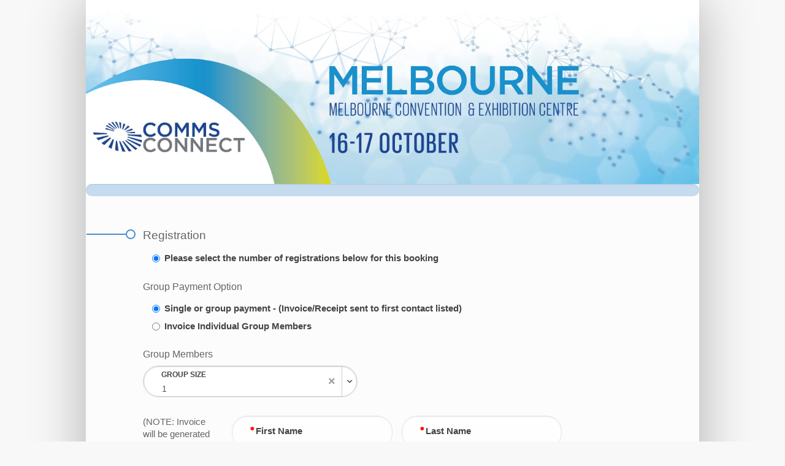

--- FILE ---
content_type: text/html; charset=utf-8
request_url: https://wfevents.eventsair.com/comms-connect-melbourne-2024/group-registration/Site/Register
body_size: 29827
content:

<!DOCTYPE html>
<html lang="en" id="theme-curved">
<head>
    <meta charset="utf-8" />
    <meta name="robots" content="noindex, nofollow">
    <meta name="googlebot" content="noindex, nofollow">
    <meta name="viewport" content="width=device-width, initial-scale=1.0">
    

    
    <title aria-live="assertive">Registration Conference delegate - Group registration No workshop</title>
    

    <link rel="dns-prefetch" href="https://airdrive.eventsair.com/" />
    <link rel="dns-prefetch" href="https://wfevents.eventsair.com" />
    <link rel="dns-prefetch" href="https://fonts.googleapis.com" />
    <link rel="dns-prefetch" href="https://maxcdn.bootstrapcdn.com" />
    <link rel="dns-prefetch" href="https://cdnjs.cloudflare.com" />
    <link rel="dns-prefetch" href="https://ajax.googleapis.com" />
    <link rel="dns-prefetch" href="https://code.jquery.com" />

        <link href="//airdrive.eventsair.com/eventsairaueprod/production-wfevents-public/a113818f6bad42c7917c6e0a52ee063b" rel="stylesheet" />


    <link href="/Content/selectWoo/bundle?v=cCiLx5Xt_qH1mUGpfB_7cxmDZcp-AyrXE7giGoRBlmA1" rel="stylesheet"/>

    <link href="/Content/bundle?v=HFhlxuc0tK8x0QFhO3W-tW8pM2YnDj97FDSp2k_WuMg1" rel="stylesheet"/>

    
    <script src="//airdrive.eventsair.com/bundles/wfevents/bundles/modernizr/jt2cLoGPSY8l2TMEEd3W4Qb2fUk4u5RCfkXggj-8Tuk1"></script>
<script>(window.Modernizr)||document.write('<script src="/bundles/modernizr"><\/script>');</script>

    <script type="text/javascript">
        Modernizr.load([{
            test: window.JSON,
            nope: 'https://cdnjs.cloudflare.com/ajax/libs/json2/20140204/json2.min.js'
        }]);
    </script>

    
    <script type="text/javascript" src="/Scripts/tinymce/tinymce.min.js"></script>


    <link href="//maxcdn.bootstrapcdn.com/font-awesome/4.2.0/css/font-awesome.min.css" rel="stylesheet">

        <link href="/Content/Accessibility.css" rel="stylesheet" type="text/css" />
    <link href="/Content/ab-datepicker.css" rel="stylesheet" type="text/css" />
    

        <style>
            .select2-container .select2-selection--single .select2-selection__rendered {
                padding-left: 17px !important;
            }
        </style>
    <style>
        .page-background {
            display: none;
        }
        #theme-modern .page-background {
            display: block;
            position: absolute;
            inset: 0;
            z-index: -1;
            pointer-events: none;
            background: fixed url() var(--page-background-color, lightgray) 50% / cover no-repeat;
        }
        #theme-modern .page-background .dark-cover {
            background: linear-gradient(180deg, rgba(0, 0, 0, 0.80) 0%, rgba(0, 0, 0, 0.00) 50%, rgba(0, 0, 0, 0.30) 100%);
            position: absolute;
            inset: 0;
            display: none;
        }
    </style>
</head>
<body>
    <div class="page-background"><div class="dark-cover"></div></div>
    <div class="body-content">

        



    






<input type="hidden" id="QueryParams" value="{}">

<div class="container splash big">
    <div class="center-block"></div>
</div>
<div class="loading-spinner" id="loading-spinner"></div>
<div id="main-form" class="main-form delayed-component-content ">
        <div id="page_0" data-page="0" style="display: none">


<div class="brand-header brand-header-bg">
    <div class="header">
            <img class="img-responsive header-image center-block"  src="//airdrive.eventsair.com/eventsairaueprod/production-wfevents-public/ac3310adb70c4b88890e844a39f25344" alt="">

    </div>
</div>
                                    <div class="progress theme-progress background-opacity">
                            <div class="progress-bar" role="progressbar" aria-valuenow="0" aria-valuemin="0" aria-valuemax="100" style="width: 0%">
                                <span class="progressbar-value"></span>
                            </div>
                        </div>
            <div id="alerts_0" class="alert-container" style="display: none;"></div>

                <div id="f2b7bae1-901a-8c9d-fad4-3a11ec139d92" class="component  " data-component-type="NextGen.Online.Components.Client.Group.GroupComponent" style="display: block">
                    <form class="dynamic-target form-horizontal clearfix theme-curved   ">
                        


                        




<input class="core-component-data" name="ComponentConfigurationId" type="hidden" value="f2b7bae1-901a-8c9d-fad4-3a11ec139d92" /><input class="core-component-data" name="ConcreteType" type="hidden" value="NextGen.Online.Components.Client.Group.GroupComponent" /><input class="core-component-data" name="ComponentNumber" type="hidden" value="0" /><input class="core-component-data" name="IsEditable" type="hidden" value="true" />




        <div class="no-theme">
            <div class="theme-curved-line"></div>
            <div class="theme-curved-circle"></div>

            <h3 id='anchor_af729af6-0cb9-3cb5-4461-3a11ec139d92' class='text-left h3' aria-live="polite">
            Registration
            
            </h3>
        </div>



<div class="row form-group has-feedback">
    <div class="col-sm-12">
        <div class="radio">
            <input checked="checked" data-discount-code="{&quot;eccc68c2-0f03-4064-b904-bda82b02d7ae_GroupMember_4&quot;:&quot;4THFREE&quot;,&quot;eccc68c2-0f03-4064-b904-bda82b02d7ae_GroupMember_8&quot;:&quot;4THFREE&quot;}" data-groupdiscountmode="PerPerson" data-inputtype="_GroupRegistration" data-maxgroupsize="10" data-mingroupsize="1" id="eccc68c2-0f03-4064-b904-bda82b02d7ae" name="eccc68c2-0f03-4064-b904-bda82b02d7ae" type="radio" value="eccc68c2-0f03-4064-b904-bda82b02d7ae" />
            <label for="eccc68c2-0f03-4064-b904-bda82b02d7ae">Please select the number of registrations below for this booking</label>
            
        </div>
    </div>
</div>

    <div id="group-component-details">
            <div id="group-settings">
<input id="notAttending" name="notAttending" type="hidden" value="False" />                                    <h4>Group Payment Option</h4>
                    <fieldset><legend></legend>
                        <div class="row form-group has-feedback">
                            <div class="col-sm-12">
                                <div class="radio">
                                    <input checked="checked" data-inputtype="_GroupPaymentOption" id="87bc3639-3b02-4a85-adf4-5160ee4ee7f8" name="groupPaymentOption" type="radio" value="AllToGroupContact" />
                                    <label for="87bc3639-3b02-4a85-adf4-5160ee4ee7f8">Single or group payment - (Invoice/Receipt sent to first contact listed)</label>
                                </div>
                            </div>
                            <div class="col-sm-12">
                                <div class="radio">
                                    <input data-inputtype="_GroupPaymentOption" id="64c6f9eb-4569-4c9b-8480-17d16f5c4aad" name="groupPaymentOption" type="radio" value="AllToGroupMembers" />
                                    <label for="64c6f9eb-4569-4c9b-8480-17d16f5c4aad">Invoice Individual Group Members</label>
                                </div>
                            </div>
                        </div>
                    </fieldset>
            </div>
            <h4>Group Members</h4>
            <div class="row" style="padding-bottom: 20px;">
                <div class="col-xs-12 col-sm-9">
                    <select class="form-control core-component-data theme-select field--not-empty" id="membersCount" name="membersCount"><option selected="" value="1">1</option><option value="2">2</option><option value="3">3</option><option value="4">4</option><option value="5">5</option><option value="6">6</option><option value="7">7</option><option value="8">8</option><option value="9">9</option><option value="10">10</option></select>
                    <label for="membersCount" id="membersCount_label" class="theme-label-floating">Group Size</label>
                </div>
            </div>
        <input id="displayAmounts" name="displayAmounts" type="hidden" value="True" />
        <input id="displayTotal" name="displayTotal" type="hidden" value="True" />

        <script type="text/x-handlebars-template" data-templatename="groupMembers">
            {{#each members}}
            <div class="row member-row top-bottom-padding-10" data-context="{{number}}">
                <div class="col-sm-2 col-xs-12">
                    <h5 class="visible-xs">Group Member # {{displayNumber}} {{#if isGroupContact}}(NOTE: Invoice will be generated to you){{/if}}</h5>
                    <div class="hidden-xs">
                        {{#if isGroupContact}}<h5 style="display: inline;">(NOTE: Invoice will be generated to you) </h5>{{/if}}<strong class="field-required-theme pull-right">{{displayNumber}}.</strong>
                    </div>
                </div>
                <div class="col-sm-4 col-xs-12 has-feedback form-group">
                    <input type="text" class="form-control theme-textbox {{#if FirstName}} field--not-empty{{/if}}" id="firstName{{number}}" name="firstName{{number}}"
                           value="{{FirstName}}" data-fieldname="FirstName" data-auto-save="false" data-templated required{{#unless canEdit}} readonly{{/unless}}  aria-required="true"/>
                    <label for="firstName{{number}}" class="theme-label-floating">First Name</label>
                    <span class="fa fa-exclamation form-control-feedback has-error inline-feedback"></span>
                </div>
                <div class="col-sm-4 col-xs-12 has-feedback form-group">
                    <div>
                        <input type="text" class="form-control theme-textbox {{#if LastName}} field--not-empty{{/if}}" id="lastName{{number}}" name="lastName{{number}}"
                               value="{{LastName}}" data-fieldname="LastName" data-auto-save="false" data-templated required{{#unless canEdit}} readonly{{/unless}}  aria-required="true"/>
                        <label for="lastName{{number}}" class="theme-label-floating">Last Name</label>
                        <span class="fa fa-exclamation form-control-feedback has-error inline-feedback"></span>
                    </div>
                </div>
                {{#if canRemove}}
                <div class="col-sm-2 col-xs-12">
                    <button data-removecontact="{{number}}" class="theme-btn-secondary">Remove</button>
                </div>
                {{/if}}
            </div>
            {{/each}}
        </script>
        <input id="groupMembersSource" name="groupMembersSource" type="hidden" value="{&quot;members&quot;:[{&quot;number&quot;:0,&quot;contactId&quot;:&quot;00000000-0000-0000-0000-000000000000&quot;,&quot;isGroupContact&quot;:true,&quot;completed&quot;:false,&quot;submitted&quot;:false}]}" />
        <div data-templateplaceholder="groupMembers" data-templatesource="groupMembersSource"></div>
    </div>

                    </form>
                        <hr class="theme-curved-bottom-line"/>
                </div>
                <div id="b90f0353-b341-4374-b9f1-7ebfd990d2d5" class="component no-auto-save " data-component-type="NextGen.Online.Components.Client.PageBreak.PageBreakComponent" style="display: block">
                    <form class="dynamic-target form-horizontal clearfix    ">
                        


                        


<input class="core-component-data" name="ComponentConfigurationId" type="hidden" value="b90f0353-b341-4374-b9f1-7ebfd990d2d5" /><input class="core-component-data" name="ConcreteType" type="hidden" value="NextGen.Online.Components.Client.PageBreak.PageBreakComponent" /><input class="core-component-data" name="ComponentNumber" type="hidden" value="0" /><input class="core-component-data" name="IsEditable" type="hidden" value="true" />





<style>
    #6f174bb8-05cd-495d-b62a-59e4a29cadb7 .modal-close {
        border: none;
        background: none;
        padding: 0;
        font-size: 18pt;
        margin: 0;
        line-height: normal;
        float: right;
        margin-top: -5px;
    }
</style>
<nav class="navbar navbar-inverse navbar-inside-page center-block" role="navigation">
    <div class="container-fluid">

        <div class="nav pull-left">
            <button type="button" class="btn btn-default navbar-btn page-cancelReturnUrl">Cancel</button>
        </div>
      
        <div class="collapse navbar-collapse" id="1de72cc6-aabb-4da6-953a-4132ae16780b">
            <ul class="nav navbar-nav">
            </ul>
        </div>

        <div class="alerts-watchers">
            <span class="fa fa-ok-sign text-success alerts-watcher" data-watchpriority="success" style="display: none;"></span>
            <span class="fa fa-info-sign text-info alerts-watcher" data-watchpriority="info" style="display: none;"></span>
            <span class="fa fa-exclamation text-warning alerts-watcher" data-watchpriority="warning" style="display: none;"></span>
            <span class="fa fa-remove-sign text-danger alerts-watcher" data-watchpriority="danger" style="display: none;"></span>
        </div>

            <div class="nav waiting-nav">
                <button type="button" class="btn btn-default navbar-btn page-backward theme-btn-primary">Back</button>

                <button type="button" class="btn btn-default navbar-btn page-cancel theme-btn-primary">Cancel</button>
                <button type="button" class="btn btn-default navbar-btn page-cancelAll theme-btn-primary" data-toggle="modal" data-target="#6f174bb8-05cd-495d-b62a-59e4a29cadb7"> Cancel Registration</button>


                
                    <button type="button" class="btn btn-default navbar-btn page-forward theme-btn-primary pull-right">Next</button>
                    <button type="button" class="btn btn-default navbar-btn group-forward theme-btn-primary pull-right">Next</button>
                <button type="button" class="btn btn-default navbar-btn page-summary theme-btn-primary pull-right">Return to summary</button>

            </div>
        
        <span class="navbar-right" style="display: none" data-navigation-watcher></span>

        
    </div>
</nav>

                    </form>
                </div>
                            <div class="brand-footer brand-footer-bg footer-image">
                    
                </div>
        </div>
        <div id="page_1" data-page="1" style="display: none">


<div class="brand-header brand-header-bg">
    <div class="header">
            <img class="img-responsive header-image center-block"  src="//airdrive.eventsair.com/eventsairaueprod/production-wfevents-public/ac3310adb70c4b88890e844a39f25344" alt="">

    </div>
</div>
                                    <div class="progress theme-progress background-opacity">
                            <div class="progress-bar" role="progressbar" aria-valuenow="0" aria-valuemin="0" aria-valuemax="100" style="width: 0%">
                                <span class="progressbar-value"></span>
                            </div>
                        </div>
            <div id="alerts_1" class="alert-container" style="display: none;"></div>

                <div id="385207d5-19c0-8bdf-8217-3a11ec139d92" class="component  " data-component-type="NextGen.Online.Components.Client.Contact.ContactComponent" style="display: block">
                    <form class="dynamic-target form-horizontal clearfix theme-curved   ">
                        


                        <input class="core-component-data" name="ComponentConfigurationId" type="hidden" value="385207d5-19c0-8bdf-8217-3a11ec139d92" /><input class="core-component-data" name="ConcreteType" type="hidden" value="NextGen.Online.Components.Client.Contact.ContactComponent" /><input class="core-component-data" name="ComponentNumber" type="hidden" value="1" /><input class="core-component-data" name="IsEditable" type="hidden" value="true" />



        <div class="no-theme">
            <div class="theme-curved-line"></div>
            <div class="theme-curved-circle"></div>

            <h3 id='anchor_e588feaa-9477-10d9-e47d-3a11ec139d92' class='text-left h3' aria-live="polite">
            Registrant Contact Details
            
            </h3>
        </div>




<div class="row form-group has-feedback">
    
                    <input type="text" class="form-control theme-textbox " id="385207d5-19c0-8bdf-8217-3a11ec139d92_FirstName" name="FirstName" value="" required aria-required=true data-titlecased  data-autosaved=false  aria-describedby=anchor_e588feaa-9477-10d9-e47d-3a11ec139d92 />
                    <label for="385207d5-19c0-8bdf-8217-3a11ec139d92_FirstName" id="385207d5-19c0-8bdf-8217-3a11ec139d92_FirstName_label" class="theme-label-floating" data-description-id=anchor_e588feaa-9477-10d9-e47d-3a11ec139d92>First Name</label>


            <span class="fa fa-exclamation form-control-feedback has-error"></span>
            
</div>




<div class="row form-group has-feedback">
    
                    <input type="text" class="form-control theme-textbox " id="385207d5-19c0-8bdf-8217-3a11ec139d92_LastName" name="LastName" value="" required aria-required=true data-titlecased maxlength=60 data-autosaved=false  aria-describedby=anchor_e588feaa-9477-10d9-e47d-3a11ec139d92 />
                    <label for="385207d5-19c0-8bdf-8217-3a11ec139d92_LastName" id="385207d5-19c0-8bdf-8217-3a11ec139d92_LastName_label" class="theme-label-floating" data-description-id=anchor_e588feaa-9477-10d9-e47d-3a11ec139d92>Last Name</label>


            <span class="fa fa-exclamation form-control-feedback has-error"></span>
            
</div>




<div class="row form-group has-feedback">
    
                    <input type="text" class="form-control theme-textbox " id="385207d5-19c0-8bdf-8217-3a11ec139d92_Position" name="Position" value="" required aria-required=true data-titlecased  data-autosaved=false  aria-describedby=anchor_e588feaa-9477-10d9-e47d-3a11ec139d92 />
                    <label for="385207d5-19c0-8bdf-8217-3a11ec139d92_Position" id="385207d5-19c0-8bdf-8217-3a11ec139d92_Position_label" class="theme-label-floating" data-description-id=anchor_e588feaa-9477-10d9-e47d-3a11ec139d92>Job Title</label>


            <span class="fa fa-exclamation form-control-feedback has-error"></span>
            
</div>




<div class="row form-group has-feedback">
    
                    <input type="text" class="form-control theme-textbox " id="385207d5-19c0-8bdf-8217-3a11ec139d92_Organization" name="Organization" value="" required aria-required=true data-titlecased maxlength=120 data-autosaved=false  aria-describedby=anchor_e588feaa-9477-10d9-e47d-3a11ec139d92 />
                    <label for="385207d5-19c0-8bdf-8217-3a11ec139d92_Organization" id="385207d5-19c0-8bdf-8217-3a11ec139d92_Organization_label" class="theme-label-floating" data-description-id=anchor_e588feaa-9477-10d9-e47d-3a11ec139d92>Company</label>


            <span class="fa fa-exclamation form-control-feedback has-error"></span>
            
</div>




<div class="row no-theme bottom-padding-10">
    
        <div class="col-sm-6 col-xs-12 form-group has-feedback">
            <input type="text" class="form-control theme-textbox " id="385207d5-19c0-8bdf-8217-3a11ec139d92_EmailAddress" name="EmailAddress" value=""
                   data-rule-required="true" required aria-required=true

aria-describedby=anchor_e588feaa-9477-10d9-e47d-3a11ec139d92 />
            <label for="385207d5-19c0-8bdf-8217-3a11ec139d92_EmailAddress" class="theme-label-floating">Email Address</label>

            <span class="fa fa-exclamation form-control-feedback has-error"></span>
        </div>
    
    
            <div class="col-sm-6 col-xs-12 form-group has-feedback">
                <input type="text" class="form-control theme-textbox  " id="EmailAddress_Confirmation" name="EmailAddress_Confirmation" value=""
                       data-rule-equalto="#385207d5-19c0-8bdf-8217-3a11ec139d92_EmailAddress" data-rule-required="true" required aria-required=true

aria-describedby=anchor_e588feaa-9477-10d9-e47d-3a11ec139d92 />
                <label for="EmailAddress_Confirmation" class="theme-label-floating">Verify Email Address</label>
                <span class="fa fa-exclamation form-control-feedback has-error"></span>
            </div>
    
</div>




<div class="row form-group has-feedback">
    
                    <input type="text" class="form-control theme-textbox " id="385207d5-19c0-8bdf-8217-3a11ec139d92_MobileNumber" name="MobileNumber" value=""    data-autosaved=false  aria-describedby=anchor_e588feaa-9477-10d9-e47d-3a11ec139d92 />
                    <label for="385207d5-19c0-8bdf-8217-3a11ec139d92_MobileNumber" id="385207d5-19c0-8bdf-8217-3a11ec139d92_MobileNumber_label" class="theme-label-floating" data-description-id=anchor_e588feaa-9477-10d9-e47d-3a11ec139d92>Mobile</label>


            <span class="fa fa-exclamation form-control-feedback has-error"></span>
            
</div>




<div class="row form-group has-feedback">
    
                    <input type="text" class="form-control theme-textbox " id="385207d5-19c0-8bdf-8217-3a11ec139d92_AddressLineOne" name="AddressLineOne" value="" required aria-required=true data-titlecased  data-autosaved=false  aria-describedby=anchor_e588feaa-9477-10d9-e47d-3a11ec139d92 />
                    <label for="385207d5-19c0-8bdf-8217-3a11ec139d92_AddressLineOne" id="385207d5-19c0-8bdf-8217-3a11ec139d92_AddressLineOne_label" class="theme-label-floating" data-description-id=anchor_e588feaa-9477-10d9-e47d-3a11ec139d92>Address</label>


            <span class="fa fa-exclamation form-control-feedback has-error"></span>
            
</div>




<div class="row form-group has-feedback">
    
                    <input type="text" class="form-control theme-textbox " id="385207d5-19c0-8bdf-8217-3a11ec139d92_AddressCity" name="AddressCity" value="" required aria-required=true data-titlecased  data-autosaved=false  aria-describedby=anchor_e588feaa-9477-10d9-e47d-3a11ec139d92 />
                    <label for="385207d5-19c0-8bdf-8217-3a11ec139d92_AddressCity" id="385207d5-19c0-8bdf-8217-3a11ec139d92_AddressCity_label" class="theme-label-floating" data-description-id=anchor_e588feaa-9477-10d9-e47d-3a11ec139d92>Suburb</label>


            <span class="fa fa-exclamation form-control-feedback has-error"></span>
            
</div>



<div class="row form-group has-feedback">
    
        <input type="hidden" id="AddressCountry_data" value="/comms-connect-melbourne-2024/group-registration/ContactComponent/Countries" />
        <input type="hidden" id="AddressCountry_value" value="Australia" />
        <input type="text" class="form-control theme-select field--not-empty" id="385207d5-19c0-8bdf-8217-3a11ec139d92_AddressCountry" name="AddressCountry" required aria-required=true value="Australia" data-titlecased data-country data-nice-sort="false" />
            <label for="385207d5-19c0-8bdf-8217-3a11ec139d92_AddressCountry" id="385207d5-19c0-8bdf-8217-3a11ec139d92_AddressCountry_label" data-description-id=anchor_e588feaa-9477-10d9-e47d-3a11ec139d92 class="theme-label-floating">Country</label>
        
    
</div>



<div class="row form-group has-feedback">
    
        <input type="hidden" id="AddressState_data" value="/comms-connect-melbourne-2024/group-registration/ContactComponent/States" />
        <input type="hidden" id="AddressState_value" />
        <input type="text" class="form-control theme-textbox " id="385207d5-19c0-8bdf-8217-3a11ec139d92_AddressState" name="AddressState" required aria-required=true value="" data-titlecased data-state data-parentid="385207d5-19c0-8bdf-8217-3a11ec139d92_AddressCountry" data-nice-sort="true" aria-describedby=anchor_e588feaa-9477-10d9-e47d-3a11ec139d92 />
            <label for="385207d5-19c0-8bdf-8217-3a11ec139d92_AddressState" id="385207d5-19c0-8bdf-8217-3a11ec139d92_AddressState_label" class="theme-label-floating">State</label>
        
    
</div>




<div class="row form-group has-feedback">
    
                    <input type="text" class="form-control theme-textbox " id="385207d5-19c0-8bdf-8217-3a11ec139d92_AddressPostcode" name="AddressPostcode" value="" required aria-required=true   data-autosaved=false  aria-describedby=anchor_e588feaa-9477-10d9-e47d-3a11ec139d92 />
                    <label for="385207d5-19c0-8bdf-8217-3a11ec139d92_AddressPostcode" id="385207d5-19c0-8bdf-8217-3a11ec139d92_AddressPostcode_label" class="theme-label-floating" data-description-id=anchor_e588feaa-9477-10d9-e47d-3a11ec139d92>Postcode</label>


            <span class="fa fa-exclamation form-control-feedback has-error"></span>
            
</div>

                    </form>
                        <hr class="theme-curved-bottom-line"/>
                </div>
                <div id="191b5e65-4b67-80f8-c40d-3a11ec139d92" class="component  " data-component-type="NextGen.Online.Components.Client.Marketing.MarketingComponent" style="display: block">
                    <form class="dynamic-target form-horizontal clearfix theme-curved   ">
                        


                        <input class="core-component-data" name="ComponentConfigurationId" type="hidden" value="191b5e65-4b67-80f8-c40d-3a11ec139d92" /><input class="core-component-data" name="ConcreteType" type="hidden" value="NextGen.Online.Components.Client.Marketing.MarketingComponent" /><input class="core-component-data" name="ComponentNumber" type="hidden" value="2" /><input class="core-component-data" name="IsEditable" type="hidden" value="true" />



        <div class="no-theme">
            <div class="theme-curved-line"></div>
            <div class="theme-curved-circle"></div>

            <h3 id='anchor_d52b6821-62a0-4798-10d8-3a11ec139d92' class='text-left h3' >
            Do you wish to receive Critical Comms magazine and e-Newletters:
            
            </h3>
        </div>




<input aria-describedby="anchor_d52b6821-62a0-4798-10d8-3a11ec139d92" aria-required="required" data-groupinglabel="Please select" data-heading-description="anchor_d52b6821-62a0-4798-10d8-3a11ec139d92" data-input-type="dropdown" data-label="Yes, please subscribe me for my FREE subscription" data-parent="a3ab02a3-4f21-2140-12f2-3a11ec132a56" data-placeholder="Please select..." data-required="required" data-selected="" id="16a28677-25ef-2126-b8b4-3a11ec132a56" name="16a28677-25ef-2126-b8b4-3a11ec132a56" type="hidden" value="" />



<input aria-describedby="anchor_d52b6821-62a0-4798-10d8-3a11ec139d92" aria-required="required" data-groupinglabel="Please select" data-heading-description="anchor_d52b6821-62a0-4798-10d8-3a11ec139d92" data-input-type="dropdown" data-label="Already subscribed" data-parent="a3ab02a3-4f21-2140-12f2-3a11ec132a56" data-placeholder="Please select..." data-required="required" data-selected="" id="1c09d7d0-5b8c-5563-4749-3a11ec132a75" name="1c09d7d0-5b8c-5563-4749-3a11ec132a75" type="hidden" value="" />



<input aria-describedby="anchor_d52b6821-62a0-4798-10d8-3a11ec139d92" aria-required="required" data-groupinglabel="Please select" data-heading-description="anchor_d52b6821-62a0-4798-10d8-3a11ec139d92" data-input-type="dropdown" data-label="No" data-parent="a3ab02a3-4f21-2140-12f2-3a11ec132a56" data-placeholder="Please select..." data-required="required" data-selected="" id="5a50455e-2f66-8584-149c-3a11ec132a85" name="5a50455e-2f66-8584-149c-3a11ec132a85" type="hidden" value="" />
                    </form>
                        <hr class="theme-curved-bottom-line"/>
                </div>
                <div id="58fc062d-1e95-2935-54de-3a11ec139d92" class="component  " data-component-type="NextGen.Online.Components.Client.PageBreak.PageBreakComponent" style="display: block">
                    <form class="dynamic-target form-horizontal clearfix    ">
                        


                        


<input class="core-component-data" name="ComponentConfigurationId" type="hidden" value="58fc062d-1e95-2935-54de-3a11ec139d92" /><input class="core-component-data" name="ConcreteType" type="hidden" value="NextGen.Online.Components.Client.PageBreak.PageBreakComponent" /><input class="core-component-data" name="ComponentNumber" type="hidden" value="3" /><input class="core-component-data" name="IsEditable" type="hidden" value="true" />





<style>
    #bbe16d06-a739-446a-a535-408f78608407 .modal-close {
        border: none;
        background: none;
        padding: 0;
        font-size: 18pt;
        margin: 0;
        line-height: normal;
        float: right;
        margin-top: -5px;
    }
</style>
<nav class="navbar navbar-inverse navbar-inside-page center-block" role="navigation">
    <div class="container-fluid">

        <div class="nav pull-left">
            <button type="button" class="btn btn-default navbar-btn page-cancelReturnUrl">Cancel</button>
        </div>
      
        <div class="collapse navbar-collapse" id="0d5be073-f167-41a3-ad50-a612f134c9e7">
            <ul class="nav navbar-nav">
            </ul>
        </div>

        <div class="alerts-watchers">
            <span class="fa fa-ok-sign text-success alerts-watcher" data-watchpriority="success" style="display: none;"></span>
            <span class="fa fa-info-sign text-info alerts-watcher" data-watchpriority="info" style="display: none;"></span>
            <span class="fa fa-exclamation text-warning alerts-watcher" data-watchpriority="warning" style="display: none;"></span>
            <span class="fa fa-remove-sign text-danger alerts-watcher" data-watchpriority="danger" style="display: none;"></span>
        </div>

            <div class="nav waiting-nav">
                <button type="button" class="btn btn-default navbar-btn page-backward theme-btn-primary">Back</button>

                <button type="button" class="btn btn-default navbar-btn page-cancel theme-btn-primary">Cancel</button>
                <button type="button" class="btn btn-default navbar-btn page-cancelAll theme-btn-primary" data-toggle="modal" data-target="#bbe16d06-a739-446a-a535-408f78608407"> Cancel Registration</button>


                
                    <button type="button" class="btn btn-default navbar-btn page-forward theme-btn-primary pull-right">Next</button>
                    <button type="button" class="btn btn-default navbar-btn group-forward theme-btn-primary pull-right">Next</button>
                <button type="button" class="btn btn-default navbar-btn page-summary theme-btn-primary pull-right">Return to summary</button>

            </div>
        
        <span class="navbar-right" style="display: none" data-navigation-watcher></span>

        
    </div>
</nav>

                    </form>
                </div>
                            <div class="brand-footer brand-footer-bg footer-image">
                    
                </div>
        </div>
        <div id="page_2" data-page="2" style="display: none">


<div class="brand-header brand-header-bg">
    <div class="header">
            <img class="img-responsive header-image center-block"  src="//airdrive.eventsair.com/eventsairaueprod/production-wfevents-public/ac3310adb70c4b88890e844a39f25344" alt="">

    </div>
</div>
                                    <div class="progress theme-progress background-opacity">
                            <div class="progress-bar" role="progressbar" aria-valuenow="0" aria-valuemin="0" aria-valuemax="100" style="width: 0%">
                                <span class="progressbar-value"></span>
                            </div>
                        </div>
            <div id="alerts_2" class="alert-container" style="display: none;"></div>

                <div id="47d37651-1c90-13bb-a52e-3a11ec139d92" class="component  " data-component-type="NextGen.Online.Components.Client.Marketing.MarketingComponent" style="display: block">
                    <form class="dynamic-target form-horizontal clearfix theme-curved   ">
                        


                        <input class="core-component-data" name="ComponentConfigurationId" type="hidden" value="47d37651-1c90-13bb-a52e-3a11ec139d92" /><input class="core-component-data" name="ConcreteType" type="hidden" value="NextGen.Online.Components.Client.Marketing.MarketingComponent" /><input class="core-component-data" name="ComponentNumber" type="hidden" value="4" /><input class="core-component-data" name="IsEditable" type="hidden" value="true" />



        <div class="no-theme">
            <div class="theme-curved-line"></div>
            <div class="theme-curved-circle"></div>

            <h3 id='anchor_8dbeec33-8290-c3b6-a89b-3a11ec139d92' class='text-left h3' aria-live="polite">
            Please select your Registration Type
            
            </h3>
        </div>




<input aria-describedby="anchor_8dbeec33-8290-c3b6-a89b-3a11ec139d92" aria-required="required" data-groupinglabel="Please select" data-heading-description="anchor_8dbeec33-8290-c3b6-a89b-3a11ec139d92" data-input-type="dropdown" data-label="1 Day Conference Package" data-parent="3c095d98-e2f9-9689-ebed-3a11ec1322c4" data-placeholder="Please select..." data-required="required" data-selected="" id="e9556476-46b4-2d38-cc07-3a11ec132303" name="e9556476-46b4-2d38-cc07-3a11ec132303" type="hidden" value="" />



<input aria-describedby="anchor_8dbeec33-8290-c3b6-a89b-3a11ec139d92" aria-required="required" data-groupinglabel="Please select" data-heading-description="anchor_8dbeec33-8290-c3b6-a89b-3a11ec139d92" data-input-type="dropdown" data-label="2 Day Conference Package" data-parent="3c095d98-e2f9-9689-ebed-3a11ec1322c4" data-placeholder="Please select..." data-required="required" data-selected="" id="ff57e4f6-17c4-1b23-9b78-3a11ec1322e3" name="ff57e4f6-17c4-1b23-9b78-3a11ec1322e3" type="hidden" value="" />


<div class="center-block text-center">
    <p id="0b76f27b-351a-cb9c-8677-3a11ec139d92">
        Please note that Early bird ticket prices are available until midnight 13th September.
        
    </p>
</div>
                    </form>
                        <hr class="theme-curved-bottom-line"/>
                </div>
                    <div class="theme-curved">
                <div id="7c5cfb4b-310b-c740-8ac1-3a11ec139d92" class="component  invisible" data-component-type="NextGen.Online.Components.Client.RegistrationType.RegistrationTypeComponent" style="display: none">
                    <form class="dynamic-target form-horizontal clearfix    ">
                        
                                <script type="text/javascript">
                                    var NextGen = NextGen || {};
                                    NextGen.Logic = NextGen.Logic || {};
                                    NextGen.Logic.ComponentLogic = NextGen.Logic.ComponentLogic || [];
                                    NextGen.Logic.PartLogics = NextGen.Logic.PartLogics || [];
                                        NextGen.Logic.ComponentLogic.push({ id: '7c5cfb4b-310b-c740-8ac1-3a11ec139d92', ruleSettings: {"rules":[{"index":0,"rows":[{"index":0,"componentId":"47d37651-1c90-13bb-a52e-3a11ec139d92","partId":"e9556476-46b4-2d38-cc07-3a11ec132303","operator":{"display":"is equal to","numberOfValues":1},"ruleFieldValueType":"selection","values":["True"],"logicValueEngineKey":"tag_type","valueEngineFunctionKey":null,"identifier":"47d37651-1c90-13bb-a52e-3a11ec139d92_e9556476-46b4-2d38-cc07-3a11ec132303_Selection"}],"conditional":"and","ruleAction":"displayThisComponent","ruleActionValue":null}]} });
                                                                    </script>


                        <input class="core-component-data" name="ComponentConfigurationId" type="hidden" value="7c5cfb4b-310b-c740-8ac1-3a11ec139d92" /><input class="core-component-data" name="ConcreteType" type="hidden" value="NextGen.Online.Components.Client.RegistrationType.RegistrationTypeComponent" /><input class="core-component-data" name="ComponentNumber" type="hidden" value="5" /><input class="core-component-data" name="IsEditable" type="hidden" value="false" />


<input name="77f1eb02-0954-ecc4-726f-3a11ec13b57f_AddToWaitList" type="hidden" value="false" />
<div class="bottom-padding-10 row has-feedback">

        <div class="col-xs-8" style="">
            <div class="radio">
<input class="inv-aware" data-inputtype="RadioGroup1_RegistrationType" data-inv-key="77f1eb02-0954-ecc4-726f-3a11ec13b57f" data-inv-payment-status="Purchase" data-inv-quantity="1" data-inv-type="Registration" data-togglevisibility="" data-used-by-discount="Registration" id="77f1eb02-0954-ecc4-726f-3a11ec13b57f" name="77f1eb02-0954-ecc4-726f-3a11ec13b57f" type="radio" value="" />                                <label for="77f1eb02-0954-ecc4-726f-3a11ec13b57f">

                        <strong>Delegate Commercial Rate (1 day) - Early Bird - Book Now!</strong>
                        <span style="display:none" class="label exhausted_label label-primary">FULL</span>
                </label>
            </div>
            
        </div>

            <div class="theme-box col-xs-4 text-right">
                <div class="row">
                    <div class="col-sm-6 col-xs-12">
                        <div class="text-muted small">AMOUNT</div>
                        <span class=""></span>
                        <span class=" fee-amount" data-amount="649.00">649.00</span>
                    </div>
                    <div class="col-sm-6 col-xs-12">
                        <div class="text-muted small text-right">TOTAL</div>
                        <div class="fee-summary"></div>
                    </div>
                </div>
            </div>

</div>

    <input type="hidden" name="77f1eb02-0954-ecc4-726f-3a11ec13b57f_DiscountCodeKey" id="77f1eb02-0954-ecc4-726f-3a11ec13b57f_DiscountCodeKey" class="form-control inv-aware"
           data-inv-type="DiscountCode"
           data-inv-referenceId="77f1eb02-0954-ecc4-726f-3a11ec13b57f"
           data-inv-payment-status="Purchase" />


                    </form>
                </div>
                <div id="944dd8de-3890-4297-ba40-3a11ec139d92" class="component  invisible" data-component-type="NextGen.Online.Components.Client.RegistrationType.RegistrationTypeComponent" style="display: none">
                    <form class="dynamic-target form-horizontal clearfix    ">
                        
                                <script type="text/javascript">
                                    var NextGen = NextGen || {};
                                    NextGen.Logic = NextGen.Logic || {};
                                    NextGen.Logic.ComponentLogic = NextGen.Logic.ComponentLogic || [];
                                    NextGen.Logic.PartLogics = NextGen.Logic.PartLogics || [];
                                        NextGen.Logic.ComponentLogic.push({ id: '944dd8de-3890-4297-ba40-3a11ec139d92', ruleSettings: {"rules":[{"index":0,"rows":[{"index":0,"componentId":"47d37651-1c90-13bb-a52e-3a11ec139d92","partId":"e9556476-46b4-2d38-cc07-3a11ec132303","operator":{"display":"is equal to","numberOfValues":1},"ruleFieldValueType":"selection","values":["True"],"logicValueEngineKey":"tag_type","valueEngineFunctionKey":null,"identifier":"47d37651-1c90-13bb-a52e-3a11ec139d92_e9556476-46b4-2d38-cc07-3a11ec132303_Selection"}],"conditional":"and","ruleAction":"displayThisComponent","ruleActionValue":null}]} });
                                                                    </script>


                        <input class="core-component-data" name="ComponentConfigurationId" type="hidden" value="944dd8de-3890-4297-ba40-3a11ec139d92" /><input class="core-component-data" name="ConcreteType" type="hidden" value="NextGen.Online.Components.Client.RegistrationType.RegistrationTypeComponent" /><input class="core-component-data" name="ComponentNumber" type="hidden" value="6" /><input class="core-component-data" name="IsEditable" type="hidden" value="false" />


<input name="05a03f73-15d5-2dfa-29e0-3a11ec13b1b6_AddToWaitList" type="hidden" value="false" />
<div class="bottom-padding-10 row has-feedback">

        <div class="col-xs-8" style="">
            <div class="radio">
<input class="inv-aware" data-inputtype="RadioGroup1_RegistrationType" data-inv-key="05a03f73-15d5-2dfa-29e0-3a11ec13b1b6" data-inv-payment-status="Purchase" data-inv-quantity="1" data-inv-type="Registration" data-togglevisibility="" data-used-by-discount="Registration" id="05a03f73-15d5-2dfa-29e0-3a11ec13b1b6" name="05a03f73-15d5-2dfa-29e0-3a11ec13b1b6" type="radio" value="" />                                <label for="05a03f73-15d5-2dfa-29e0-3a11ec13b1b6">

                        <strong>Delegate Commercial Rate (1 day)</strong>
                        <span style="display:none" class="label exhausted_label label-primary">FULL</span>
                </label>
            </div>
            
        </div>

            <div class="theme-box col-xs-4 text-right">
                <div class="row">
                    <div class="col-sm-6 col-xs-12">
                        <div class="text-muted small">AMOUNT</div>
                        <span class=""></span>
                        <span class=" fee-amount" data-amount="799.00">799.00</span>
                    </div>
                    <div class="col-sm-6 col-xs-12">
                        <div class="text-muted small text-right">TOTAL</div>
                        <div class="fee-summary"></div>
                    </div>
                </div>
            </div>

</div>

    <input type="hidden" name="05a03f73-15d5-2dfa-29e0-3a11ec13b1b6_DiscountCodeKey" id="05a03f73-15d5-2dfa-29e0-3a11ec13b1b6_DiscountCodeKey" class="form-control inv-aware"
           data-inv-type="DiscountCode"
           data-inv-referenceId="05a03f73-15d5-2dfa-29e0-3a11ec13b1b6"
           data-inv-payment-status="Purchase" />


                    </form>
                </div>
                <div id="7abecaa9-ebd0-738e-1ad4-3a11ec139d92" class="component  invisible" data-component-type="NextGen.Online.Components.Client.RegistrationType.RegistrationTypeComponent" style="display: none">
                    <form class="dynamic-target form-horizontal clearfix    ">
                        
                                <script type="text/javascript">
                                    var NextGen = NextGen || {};
                                    NextGen.Logic = NextGen.Logic || {};
                                    NextGen.Logic.ComponentLogic = NextGen.Logic.ComponentLogic || [];
                                    NextGen.Logic.PartLogics = NextGen.Logic.PartLogics || [];
                                        NextGen.Logic.ComponentLogic.push({ id: '7abecaa9-ebd0-738e-1ad4-3a11ec139d92', ruleSettings: {"rules":[{"index":0,"rows":[{"index":0,"componentId":"47d37651-1c90-13bb-a52e-3a11ec139d92","partId":"ff57e4f6-17c4-1b23-9b78-3a11ec1322e3","operator":{"display":"is equal to","numberOfValues":1},"ruleFieldValueType":"selection","values":["True"],"logicValueEngineKey":"tag_type","valueEngineFunctionKey":null,"identifier":"47d37651-1c90-13bb-a52e-3a11ec139d92_ff57e4f6-17c4-1b23-9b78-3a11ec1322e3_Selection"}],"conditional":"and","ruleAction":"displayThisComponent","ruleActionValue":null}]} });
                                                                    </script>


                        <input class="core-component-data" name="ComponentConfigurationId" type="hidden" value="7abecaa9-ebd0-738e-1ad4-3a11ec139d92" /><input class="core-component-data" name="ConcreteType" type="hidden" value="NextGen.Online.Components.Client.RegistrationType.RegistrationTypeComponent" /><input class="core-component-data" name="ComponentNumber" type="hidden" value="7" /><input class="core-component-data" name="IsEditable" type="hidden" value="false" />


<input id="f7c83680-ccaf-be52-a1f2-3a11ec13b4d3_AddToWaitList" name="f7c83680-ccaf-be52-a1f2-3a11ec13b4d3_AddToWaitList" type="hidden" value="false" />
<div class="bottom-padding-10 row has-feedback">

        <div class="col-xs-8" style="">
            <div class="radio">
<input class="inv-aware" data-inputtype="RadioGroup1_RegistrationType" data-inv-key="f7c83680-ccaf-be52-a1f2-3a11ec13b4d3" data-inv-payment-status="Purchase" data-inv-quantity="1" data-inv-type="Registration" data-togglevisibility="" data-used-by-discount="Registration" id="f7c83680-ccaf-be52-a1f2-3a11ec13b4d3" name="f7c83680-ccaf-be52-a1f2-3a11ec13b4d3" type="radio" value="" />                                <label for="f7c83680-ccaf-be52-a1f2-3a11ec13b4d3">

                        <strong>Delegate Commercial Rate (2 day) - Early Bird- Book Now!</strong>
                        <span style="display:none" class="label exhausted_label label-primary">FULL</span>
                </label>
            </div>
            
        </div>

            <div class="theme-box col-xs-4 text-right">
                <div class="row">
                    <div class="col-sm-6 col-xs-12">
                        <div class="text-muted small">AMOUNT</div>
                        <span class=""></span>
                        <span class=" fee-amount" data-amount="849.00">849.00</span>
                    </div>
                    <div class="col-sm-6 col-xs-12">
                        <div class="text-muted small text-right">TOTAL</div>
                        <div class="fee-summary"></div>
                    </div>
                </div>
            </div>

</div>

    <input type="hidden" name="f7c83680-ccaf-be52-a1f2-3a11ec13b4d3_DiscountCodeKey" id="f7c83680-ccaf-be52-a1f2-3a11ec13b4d3_DiscountCodeKey" class="form-control inv-aware"
           data-inv-type="DiscountCode"
           data-inv-referenceId="f7c83680-ccaf-be52-a1f2-3a11ec13b4d3"
           data-inv-payment-status="Purchase" />


                    </form>
                </div>
                <div id="888dfc4b-6c16-3692-38df-3a11ec139d92" class="component  invisible" data-component-type="NextGen.Online.Components.Client.RegistrationType.RegistrationTypeComponent" style="display: none">
                    <form class="dynamic-target form-horizontal clearfix    ">
                        
                                <script type="text/javascript">
                                    var NextGen = NextGen || {};
                                    NextGen.Logic = NextGen.Logic || {};
                                    NextGen.Logic.ComponentLogic = NextGen.Logic.ComponentLogic || [];
                                    NextGen.Logic.PartLogics = NextGen.Logic.PartLogics || [];
                                        NextGen.Logic.ComponentLogic.push({ id: '888dfc4b-6c16-3692-38df-3a11ec139d92', ruleSettings: {"rules":[{"index":0,"rows":[{"index":0,"componentId":"47d37651-1c90-13bb-a52e-3a11ec139d92","partId":"ff57e4f6-17c4-1b23-9b78-3a11ec1322e3","operator":{"display":"is equal to","numberOfValues":1},"ruleFieldValueType":"selection","values":["True"],"logicValueEngineKey":"tag_type","valueEngineFunctionKey":null,"identifier":"47d37651-1c90-13bb-a52e-3a11ec139d92_ff57e4f6-17c4-1b23-9b78-3a11ec1322e3_Selection"}],"conditional":"and","ruleAction":"displayThisComponent","ruleActionValue":null}]} });
                                                                    </script>


                        <input class="core-component-data" name="ComponentConfigurationId" type="hidden" value="888dfc4b-6c16-3692-38df-3a11ec139d92" /><input class="core-component-data" name="ConcreteType" type="hidden" value="NextGen.Online.Components.Client.RegistrationType.RegistrationTypeComponent" /><input class="core-component-data" name="ComponentNumber" type="hidden" value="8" /><input class="core-component-data" name="IsEditable" type="hidden" value="false" />


<input id="a95487f9-31fd-ba6f-bc67-3a11ec13b62b_AddToWaitList" name="a95487f9-31fd-ba6f-bc67-3a11ec13b62b_AddToWaitList" type="hidden" value="false" />
<div class="bottom-padding-10 row has-feedback">

        <div class="col-xs-8" style="">
            <div class="radio">
<input class="inv-aware" data-inputtype="RadioGroup1_RegistrationType" data-inv-key="a95487f9-31fd-ba6f-bc67-3a11ec13b62b" data-inv-payment-status="Purchase" data-inv-quantity="1" data-inv-type="Registration" data-togglevisibility="" data-used-by-discount="Registration" id="a95487f9-31fd-ba6f-bc67-3a11ec13b62b" name="a95487f9-31fd-ba6f-bc67-3a11ec13b62b" type="radio" value="" />                                <label for="a95487f9-31fd-ba6f-bc67-3a11ec13b62b">

                        <strong>Delegate Commercial Rate (2 day)</strong>
                        <span style="display:none" class="label exhausted_label label-primary">FULL</span>
                </label>
            </div>
            
        </div>

            <div class="theme-box col-xs-4 text-right">
                <div class="row">
                    <div class="col-sm-6 col-xs-12">
                        <div class="text-muted small">AMOUNT</div>
                        <span class=""></span>
                        <span class=" fee-amount" data-amount="999.00">999.00</span>
                    </div>
                    <div class="col-sm-6 col-xs-12">
                        <div class="text-muted small text-right">TOTAL</div>
                        <div class="fee-summary"></div>
                    </div>
                </div>
            </div>

</div>

    <input type="hidden" name="a95487f9-31fd-ba6f-bc67-3a11ec13b62b_DiscountCodeKey" id="a95487f9-31fd-ba6f-bc67-3a11ec13b62b_DiscountCodeKey" class="form-control inv-aware"
           data-inv-type="DiscountCode"
           data-inv-referenceId="a95487f9-31fd-ba6f-bc67-3a11ec13b62b"
           data-inv-payment-status="Purchase" />


                    </form>
                </div>
                <div id="5b569989-b178-3a16-4523-3a11ec139d92" class="component  invisible" data-component-type="NextGen.Online.Components.Client.RegistrationType.RegistrationTypeComponent" style="display: none">
                    <form class="dynamic-target form-horizontal clearfix    ">
                        
                                <script type="text/javascript">
                                    var NextGen = NextGen || {};
                                    NextGen.Logic = NextGen.Logic || {};
                                    NextGen.Logic.ComponentLogic = NextGen.Logic.ComponentLogic || [];
                                    NextGen.Logic.PartLogics = NextGen.Logic.PartLogics || [];
                                        NextGen.Logic.ComponentLogic.push({ id: '5b569989-b178-3a16-4523-3a11ec139d92', ruleSettings: {"rules":[{"index":0,"rows":[{"index":0,"componentId":"47d37651-1c90-13bb-a52e-3a11ec139d92","partId":"e9556476-46b4-2d38-cc07-3a11ec132303","operator":{"display":"is equal to","numberOfValues":1},"ruleFieldValueType":"selection","values":["True"],"logicValueEngineKey":"tag_type","valueEngineFunctionKey":null,"identifier":"47d37651-1c90-13bb-a52e-3a11ec139d92_e9556476-46b4-2d38-cc07-3a11ec132303_Selection"}],"conditional":"and","ruleAction":"displayThisComponent","ruleActionValue":null}]} });
                                                                    </script>


                        <input class="core-component-data" name="ComponentConfigurationId" type="hidden" value="5b569989-b178-3a16-4523-3a11ec139d92" /><input class="core-component-data" name="ConcreteType" type="hidden" value="NextGen.Online.Components.Client.RegistrationType.RegistrationTypeComponent" /><input class="core-component-data" name="ComponentNumber" type="hidden" value="9" /><input class="core-component-data" name="IsEditable" type="hidden" value="false" />


<input name="68616527-bd48-e533-8cba-3a11ec13b995_AddToWaitList" type="hidden" value="false" />
<div class="bottom-padding-10 row has-feedback">

        <div class="col-xs-8" style="">
            <div class="radio">
<input class="inv-aware" data-inputtype="RadioGroup1_RegistrationType" data-inv-key="68616527-bd48-e533-8cba-3a11ec13b995" data-inv-payment-status="Purchase" data-inv-quantity="1" data-inv-type="Registration" data-togglevisibility="" data-used-by-discount="Registration" id="68616527-bd48-e533-8cba-3a11ec13b995" name="68616527-bd48-e533-8cba-3a11ec13b995" type="radio" value="" />                                <label for="68616527-bd48-e533-8cba-3a11ec13b995">

                        <strong>Delegate Dealer (1 day) - Early Bird- Book Now!</strong>
                        <span style="display:none" class="label exhausted_label label-primary">FULL</span>
                </label>
            </div>
            
        </div>

            <div class="theme-box col-xs-4 text-right">
                <div class="row">
                    <div class="col-sm-6 col-xs-12">
                        <div class="text-muted small">AMOUNT</div>
                        <span class=""></span>
                        <span class=" fee-amount" data-amount="499.00">499.00</span>
                    </div>
                    <div class="col-sm-6 col-xs-12">
                        <div class="text-muted small text-right">TOTAL</div>
                        <div class="fee-summary"></div>
                    </div>
                </div>
            </div>

</div>

    <input type="hidden" name="68616527-bd48-e533-8cba-3a11ec13b995_DiscountCodeKey" id="68616527-bd48-e533-8cba-3a11ec13b995_DiscountCodeKey" class="form-control inv-aware"
           data-inv-type="DiscountCode"
           data-inv-referenceId="68616527-bd48-e533-8cba-3a11ec13b995"
           data-inv-payment-status="Purchase" />


                    </form>
                </div>
                <div id="12dde25f-3eee-c9d4-0157-3a11ec139d92" class="component  invisible" data-component-type="NextGen.Online.Components.Client.RegistrationType.RegistrationTypeComponent" style="display: none">
                    <form class="dynamic-target form-horizontal clearfix    ">
                        
                                <script type="text/javascript">
                                    var NextGen = NextGen || {};
                                    NextGen.Logic = NextGen.Logic || {};
                                    NextGen.Logic.ComponentLogic = NextGen.Logic.ComponentLogic || [];
                                    NextGen.Logic.PartLogics = NextGen.Logic.PartLogics || [];
                                        NextGen.Logic.ComponentLogic.push({ id: '12dde25f-3eee-c9d4-0157-3a11ec139d92', ruleSettings: {"rules":[{"index":0,"rows":[{"index":0,"componentId":"47d37651-1c90-13bb-a52e-3a11ec139d92","partId":"e9556476-46b4-2d38-cc07-3a11ec132303","operator":{"display":"is equal to","numberOfValues":1},"ruleFieldValueType":"selection","values":["True"],"logicValueEngineKey":"tag_type","valueEngineFunctionKey":null,"identifier":"47d37651-1c90-13bb-a52e-3a11ec139d92_e9556476-46b4-2d38-cc07-3a11ec132303_Selection"}],"conditional":"and","ruleAction":"displayThisComponent","ruleActionValue":null}]} });
                                                                    </script>


                        <input class="core-component-data" name="ComponentConfigurationId" type="hidden" value="12dde25f-3eee-c9d4-0157-3a11ec139d92" /><input class="core-component-data" name="ConcreteType" type="hidden" value="NextGen.Online.Components.Client.RegistrationType.RegistrationTypeComponent" /><input class="core-component-data" name="ComponentNumber" type="hidden" value="10" /><input class="core-component-data" name="IsEditable" type="hidden" value="false" />


<input id="e660a665-3d6b-c0cd-b06f-3a11ec13b688_AddToWaitList" name="e660a665-3d6b-c0cd-b06f-3a11ec13b688_AddToWaitList" type="hidden" value="false" />
<div class="bottom-padding-10 row has-feedback">

        <div class="col-xs-8" style="">
            <div class="radio">
<input class="inv-aware" data-inputtype="RadioGroup1_RegistrationType" data-inv-key="e660a665-3d6b-c0cd-b06f-3a11ec13b688" data-inv-payment-status="Purchase" data-inv-quantity="1" data-inv-type="Registration" data-togglevisibility="" data-used-by-discount="Registration" id="e660a665-3d6b-c0cd-b06f-3a11ec13b688" name="e660a665-3d6b-c0cd-b06f-3a11ec13b688" type="radio" value="" />                                <label for="e660a665-3d6b-c0cd-b06f-3a11ec13b688">

                        <strong>Delegate Dealer (1 Day)</strong>
                        <span style="display:none" class="label exhausted_label label-primary">FULL</span>
                </label>
            </div>
            
        </div>

            <div class="theme-box col-xs-4 text-right">
                <div class="row">
                    <div class="col-sm-6 col-xs-12">
                        <div class="text-muted small">AMOUNT</div>
                        <span class=""></span>
                        <span class=" fee-amount" data-amount="649.00">649.00</span>
                    </div>
                    <div class="col-sm-6 col-xs-12">
                        <div class="text-muted small text-right">TOTAL</div>
                        <div class="fee-summary"></div>
                    </div>
                </div>
            </div>

</div>

    <input type="hidden" name="e660a665-3d6b-c0cd-b06f-3a11ec13b688_DiscountCodeKey" id="e660a665-3d6b-c0cd-b06f-3a11ec13b688_DiscountCodeKey" class="form-control inv-aware"
           data-inv-type="DiscountCode"
           data-inv-referenceId="e660a665-3d6b-c0cd-b06f-3a11ec13b688"
           data-inv-payment-status="Purchase" />


                    </form>
                </div>
                <div id="baa4681e-5d88-07a0-4ba9-3a11ec139d92" class="component  invisible" data-component-type="NextGen.Online.Components.Client.RegistrationType.RegistrationTypeComponent" style="display: none">
                    <form class="dynamic-target form-horizontal clearfix    ">
                        
                                <script type="text/javascript">
                                    var NextGen = NextGen || {};
                                    NextGen.Logic = NextGen.Logic || {};
                                    NextGen.Logic.ComponentLogic = NextGen.Logic.ComponentLogic || [];
                                    NextGen.Logic.PartLogics = NextGen.Logic.PartLogics || [];
                                        NextGen.Logic.ComponentLogic.push({ id: 'baa4681e-5d88-07a0-4ba9-3a11ec139d92', ruleSettings: {"rules":[{"index":0,"rows":[{"index":0,"componentId":"47d37651-1c90-13bb-a52e-3a11ec139d92","partId":"ff57e4f6-17c4-1b23-9b78-3a11ec1322e3","operator":{"display":"is equal to","numberOfValues":1},"ruleFieldValueType":"selection","values":["True"],"logicValueEngineKey":"tag_type","valueEngineFunctionKey":null,"identifier":"47d37651-1c90-13bb-a52e-3a11ec139d92_ff57e4f6-17c4-1b23-9b78-3a11ec1322e3_Selection"}],"conditional":"and","ruleAction":"displayThisComponent","ruleActionValue":null}]} });
                                                                    </script>


                        <input class="core-component-data" name="ComponentConfigurationId" type="hidden" value="baa4681e-5d88-07a0-4ba9-3a11ec139d92" /><input class="core-component-data" name="ConcreteType" type="hidden" value="NextGen.Online.Components.Client.RegistrationType.RegistrationTypeComponent" /><input class="core-component-data" name="ComponentNumber" type="hidden" value="11" /><input class="core-component-data" name="IsEditable" type="hidden" value="false" />


<input id="c1d7d5d1-8186-df97-37eb-3a11ec13b32d_AddToWaitList" name="c1d7d5d1-8186-df97-37eb-3a11ec13b32d_AddToWaitList" type="hidden" value="false" />
<div class="bottom-padding-10 row has-feedback">

        <div class="col-xs-8" style="">
            <div class="radio">
<input class="inv-aware" data-inputtype="RadioGroup1_RegistrationType" data-inv-key="c1d7d5d1-8186-df97-37eb-3a11ec13b32d" data-inv-payment-status="Purchase" data-inv-quantity="1" data-inv-type="Registration" data-togglevisibility="" data-used-by-discount="Registration" id="c1d7d5d1-8186-df97-37eb-3a11ec13b32d" name="c1d7d5d1-8186-df97-37eb-3a11ec13b32d" type="radio" value="" />                                <label for="c1d7d5d1-8186-df97-37eb-3a11ec13b32d">

                        <strong>Delegate Dealer (2 day) - Early Bird- Book Now!</strong>
                        <span style="display:none" class="label exhausted_label label-primary">FULL</span>
                </label>
            </div>
            
        </div>

            <div class="theme-box col-xs-4 text-right">
                <div class="row">
                    <div class="col-sm-6 col-xs-12">
                        <div class="text-muted small">AMOUNT</div>
                        <span class=""></span>
                        <span class=" fee-amount" data-amount="699.00">699.00</span>
                    </div>
                    <div class="col-sm-6 col-xs-12">
                        <div class="text-muted small text-right">TOTAL</div>
                        <div class="fee-summary"></div>
                    </div>
                </div>
            </div>

</div>

    <input type="hidden" name="c1d7d5d1-8186-df97-37eb-3a11ec13b32d_DiscountCodeKey" id="c1d7d5d1-8186-df97-37eb-3a11ec13b32d_DiscountCodeKey" class="form-control inv-aware"
           data-inv-type="DiscountCode"
           data-inv-referenceId="c1d7d5d1-8186-df97-37eb-3a11ec13b32d"
           data-inv-payment-status="Purchase" />


                    </form>
                </div>
                <div id="d5d69427-afca-1fe1-234c-3a11ec139d92" class="component  invisible" data-component-type="NextGen.Online.Components.Client.RegistrationType.RegistrationTypeComponent" style="display: none">
                    <form class="dynamic-target form-horizontal clearfix    ">
                        
                                <script type="text/javascript">
                                    var NextGen = NextGen || {};
                                    NextGen.Logic = NextGen.Logic || {};
                                    NextGen.Logic.ComponentLogic = NextGen.Logic.ComponentLogic || [];
                                    NextGen.Logic.PartLogics = NextGen.Logic.PartLogics || [];
                                        NextGen.Logic.ComponentLogic.push({ id: 'd5d69427-afca-1fe1-234c-3a11ec139d92', ruleSettings: {"rules":[{"index":0,"rows":[{"index":0,"componentId":"47d37651-1c90-13bb-a52e-3a11ec139d92","partId":"ff57e4f6-17c4-1b23-9b78-3a11ec1322e3","operator":{"display":"is equal to","numberOfValues":1},"ruleFieldValueType":"selection","values":["True"],"logicValueEngineKey":"tag_type","valueEngineFunctionKey":null,"identifier":"47d37651-1c90-13bb-a52e-3a11ec139d92_ff57e4f6-17c4-1b23-9b78-3a11ec1322e3_Selection"}],"conditional":"and","ruleAction":"displayThisComponent","ruleActionValue":null}]} });
                                                                    </script>


                        <input class="core-component-data" name="ComponentConfigurationId" type="hidden" value="d5d69427-afca-1fe1-234c-3a11ec139d92" /><input class="core-component-data" name="ConcreteType" type="hidden" value="NextGen.Online.Components.Client.RegistrationType.RegistrationTypeComponent" /><input class="core-component-data" name="ComponentNumber" type="hidden" value="12" /><input class="core-component-data" name="IsEditable" type="hidden" value="false" />


<input name="80e7c07c-9529-2edd-8f1c-3a11ec13ba41_AddToWaitList" type="hidden" value="false" />
<div class="bottom-padding-10 row has-feedback">

        <div class="col-xs-8" style="">
            <div class="radio">
<input class="inv-aware" data-inputtype="RadioGroup1_RegistrationType" data-inv-key="80e7c07c-9529-2edd-8f1c-3a11ec13ba41" data-inv-payment-status="Purchase" data-inv-quantity="1" data-inv-type="Registration" data-togglevisibility="" data-used-by-discount="Registration" id="80e7c07c-9529-2edd-8f1c-3a11ec13ba41" name="80e7c07c-9529-2edd-8f1c-3a11ec13ba41" type="radio" value="" />                                <label for="80e7c07c-9529-2edd-8f1c-3a11ec13ba41">

                        <strong>Delegate Dealer (2 day)</strong>
                        <span style="display:none" class="label exhausted_label label-primary">FULL</span>
                </label>
            </div>
            
        </div>

            <div class="theme-box col-xs-4 text-right">
                <div class="row">
                    <div class="col-sm-6 col-xs-12">
                        <div class="text-muted small">AMOUNT</div>
                        <span class=""></span>
                        <span class=" fee-amount" data-amount="849.00">849.00</span>
                    </div>
                    <div class="col-sm-6 col-xs-12">
                        <div class="text-muted small text-right">TOTAL</div>
                        <div class="fee-summary"></div>
                    </div>
                </div>
            </div>

</div>

    <input type="hidden" name="80e7c07c-9529-2edd-8f1c-3a11ec13ba41_DiscountCodeKey" id="80e7c07c-9529-2edd-8f1c-3a11ec13ba41_DiscountCodeKey" class="form-control inv-aware"
           data-inv-type="DiscountCode"
           data-inv-referenceId="80e7c07c-9529-2edd-8f1c-3a11ec13ba41"
           data-inv-payment-status="Purchase" />


                    </form>
                </div>
                <div id="43cf7092-9810-134f-7b2c-3a11ec139d92" class="component  invisible" data-component-type="NextGen.Online.Components.Client.RegistrationType.RegistrationTypeComponent" style="display: none">
                    <form class="dynamic-target form-horizontal clearfix    ">
                        
                                <script type="text/javascript">
                                    var NextGen = NextGen || {};
                                    NextGen.Logic = NextGen.Logic || {};
                                    NextGen.Logic.ComponentLogic = NextGen.Logic.ComponentLogic || [];
                                    NextGen.Logic.PartLogics = NextGen.Logic.PartLogics || [];
                                        NextGen.Logic.ComponentLogic.push({ id: '43cf7092-9810-134f-7b2c-3a11ec139d92', ruleSettings: {"rules":[{"index":0,"rows":[{"index":0,"componentId":"47d37651-1c90-13bb-a52e-3a11ec139d92","partId":"e9556476-46b4-2d38-cc07-3a11ec132303","operator":{"display":"is equal to","numberOfValues":1},"ruleFieldValueType":"selection","values":["True"],"logicValueEngineKey":"tag_type","valueEngineFunctionKey":null,"identifier":"47d37651-1c90-13bb-a52e-3a11ec139d92_e9556476-46b4-2d38-cc07-3a11ec132303_Selection"}],"conditional":"and","ruleAction":"displayThisComponent","ruleActionValue":null}]} });
                                                                    </script>


                        <input class="core-component-data" name="ComponentConfigurationId" type="hidden" value="43cf7092-9810-134f-7b2c-3a11ec139d92" /><input class="core-component-data" name="ConcreteType" type="hidden" value="NextGen.Online.Components.Client.RegistrationType.RegistrationTypeComponent" /><input class="core-component-data" name="ComponentNumber" type="hidden" value="13" /><input class="core-component-data" name="IsEditable" type="hidden" value="false" />


<input name="3957ec17-3656-a760-7267-3a11ec13b446_AddToWaitList" type="hidden" value="false" />
<div class="bottom-padding-10 row has-feedback">

        <div class="col-xs-8" style="">
            <div class="radio">
<input class="inv-aware" data-inputtype="RadioGroup1_RegistrationType" data-inv-key="3957ec17-3656-a760-7267-3a11ec13b446" data-inv-payment-status="Purchase" data-inv-quantity="1" data-inv-type="Registration" data-togglevisibility="" data-used-by-discount="Registration" id="3957ec17-3656-a760-7267-3a11ec13b446" name="3957ec17-3656-a760-7267-3a11ec13b446" type="radio" value="" />                                <label for="3957ec17-3656-a760-7267-3a11ec13b446">

                        <strong>Delegate Government &amp; Public Safety Rate (1 day) - Early Bird- Book Now!</strong>
                        <span style="display:none" class="label exhausted_label label-primary">FULL</span>
                </label>
            </div>
            
        </div>

            <div class="theme-box col-xs-4 text-right">
                <div class="row">
                    <div class="col-sm-6 col-xs-12">
                        <div class="text-muted small">AMOUNT</div>
                        <span class=""></span>
                        <span class=" fee-amount" data-amount="499.00">499.00</span>
                    </div>
                    <div class="col-sm-6 col-xs-12">
                        <div class="text-muted small text-right">TOTAL</div>
                        <div class="fee-summary"></div>
                    </div>
                </div>
            </div>

</div>

    <input type="hidden" name="3957ec17-3656-a760-7267-3a11ec13b446_DiscountCodeKey" id="3957ec17-3656-a760-7267-3a11ec13b446_DiscountCodeKey" class="form-control inv-aware"
           data-inv-type="DiscountCode"
           data-inv-referenceId="3957ec17-3656-a760-7267-3a11ec13b446"
           data-inv-payment-status="Purchase" />


                    </form>
                </div>
                <div id="2e017d57-9a05-f266-35e3-3a11ec139d92" class="component  invisible" data-component-type="NextGen.Online.Components.Client.RegistrationType.RegistrationTypeComponent" style="display: none">
                    <form class="dynamic-target form-horizontal clearfix    ">
                        
                                <script type="text/javascript">
                                    var NextGen = NextGen || {};
                                    NextGen.Logic = NextGen.Logic || {};
                                    NextGen.Logic.ComponentLogic = NextGen.Logic.ComponentLogic || [];
                                    NextGen.Logic.PartLogics = NextGen.Logic.PartLogics || [];
                                        NextGen.Logic.ComponentLogic.push({ id: '2e017d57-9a05-f266-35e3-3a11ec139d92', ruleSettings: {"rules":[{"index":0,"rows":[{"index":0,"componentId":"47d37651-1c90-13bb-a52e-3a11ec139d92","partId":"e9556476-46b4-2d38-cc07-3a11ec132303","operator":{"display":"is equal to","numberOfValues":1},"ruleFieldValueType":"selection","values":["True"],"logicValueEngineKey":"tag_type","valueEngineFunctionKey":null,"identifier":"47d37651-1c90-13bb-a52e-3a11ec139d92_e9556476-46b4-2d38-cc07-3a11ec132303_Selection"}],"conditional":"and","ruleAction":"displayThisComponent","ruleActionValue":null}]} });
                                                                    </script>


                        <input class="core-component-data" name="ComponentConfigurationId" type="hidden" value="2e017d57-9a05-f266-35e3-3a11ec139d92" /><input class="core-component-data" name="ConcreteType" type="hidden" value="NextGen.Online.Components.Client.RegistrationType.RegistrationTypeComponent" /><input class="core-component-data" name="ComponentNumber" type="hidden" value="14" /><input class="core-component-data" name="IsEditable" type="hidden" value="false" />


<input name="65af3cd1-5734-65cd-bf80-3a11ec13b6c7_AddToWaitList" type="hidden" value="false" />
<div class="bottom-padding-10 row has-feedback">

        <div class="col-xs-8" style="">
            <div class="radio">
<input class="inv-aware" data-inputtype="RadioGroup1_RegistrationType" data-inv-key="65af3cd1-5734-65cd-bf80-3a11ec13b6c7" data-inv-payment-status="Purchase" data-inv-quantity="1" data-inv-type="Registration" data-togglevisibility="" data-used-by-discount="Registration" id="65af3cd1-5734-65cd-bf80-3a11ec13b6c7" name="65af3cd1-5734-65cd-bf80-3a11ec13b6c7" type="radio" value="" />                                <label for="65af3cd1-5734-65cd-bf80-3a11ec13b6c7">

                        <strong>Delegate Government &amp; Public Safety Rate (1 day)</strong>
                        <span style="display:none" class="label exhausted_label label-primary">FULL</span>
                </label>
            </div>
            
        </div>

            <div class="theme-box col-xs-4 text-right">
                <div class="row">
                    <div class="col-sm-6 col-xs-12">
                        <div class="text-muted small">AMOUNT</div>
                        <span class=""></span>
                        <span class=" fee-amount" data-amount="649.00">649.00</span>
                    </div>
                    <div class="col-sm-6 col-xs-12">
                        <div class="text-muted small text-right">TOTAL</div>
                        <div class="fee-summary"></div>
                    </div>
                </div>
            </div>

</div>

    <input type="hidden" name="65af3cd1-5734-65cd-bf80-3a11ec13b6c7_DiscountCodeKey" id="65af3cd1-5734-65cd-bf80-3a11ec13b6c7_DiscountCodeKey" class="form-control inv-aware"
           data-inv-type="DiscountCode"
           data-inv-referenceId="65af3cd1-5734-65cd-bf80-3a11ec13b6c7"
           data-inv-payment-status="Purchase" />


                    </form>
                </div>
                <div id="cb8cd6f2-ec1d-e421-055e-3a11ec139d92" class="component  invisible" data-component-type="NextGen.Online.Components.Client.RegistrationType.RegistrationTypeComponent" style="display: none">
                    <form class="dynamic-target form-horizontal clearfix    ">
                        
                                <script type="text/javascript">
                                    var NextGen = NextGen || {};
                                    NextGen.Logic = NextGen.Logic || {};
                                    NextGen.Logic.ComponentLogic = NextGen.Logic.ComponentLogic || [];
                                    NextGen.Logic.PartLogics = NextGen.Logic.PartLogics || [];
                                        NextGen.Logic.ComponentLogic.push({ id: 'cb8cd6f2-ec1d-e421-055e-3a11ec139d92', ruleSettings: {"rules":[{"index":0,"rows":[{"index":0,"componentId":"47d37651-1c90-13bb-a52e-3a11ec139d92","partId":"ff57e4f6-17c4-1b23-9b78-3a11ec1322e3","operator":{"display":"is equal to","numberOfValues":1},"ruleFieldValueType":"selection","values":["True"],"logicValueEngineKey":"tag_type","valueEngineFunctionKey":null,"identifier":"47d37651-1c90-13bb-a52e-3a11ec139d92_ff57e4f6-17c4-1b23-9b78-3a11ec1322e3_Selection"}],"conditional":"and","ruleAction":"displayThisComponent","ruleActionValue":null}]} });
                                                                    </script>


                        <input class="core-component-data" name="ComponentConfigurationId" type="hidden" value="cb8cd6f2-ec1d-e421-055e-3a11ec139d92" /><input class="core-component-data" name="ConcreteType" type="hidden" value="NextGen.Online.Components.Client.RegistrationType.RegistrationTypeComponent" /><input class="core-component-data" name="ComponentNumber" type="hidden" value="15" /><input class="core-component-data" name="IsEditable" type="hidden" value="false" />


<input id="a3381a58-552c-2ac8-bfbe-3a11ec13b38b_AddToWaitList" name="a3381a58-552c-2ac8-bfbe-3a11ec13b38b_AddToWaitList" type="hidden" value="false" />
<div class="bottom-padding-10 row has-feedback">

        <div class="col-xs-8" style="">
            <div class="radio">
<input class="inv-aware" data-inputtype="RadioGroup1_RegistrationType" data-inv-key="a3381a58-552c-2ac8-bfbe-3a11ec13b38b" data-inv-payment-status="Purchase" data-inv-quantity="1" data-inv-type="Registration" data-togglevisibility="" data-used-by-discount="Registration" id="a3381a58-552c-2ac8-bfbe-3a11ec13b38b" name="a3381a58-552c-2ac8-bfbe-3a11ec13b38b" type="radio" value="" />                                <label for="a3381a58-552c-2ac8-bfbe-3a11ec13b38b">

                        <strong>Delegate Government &amp; Public Safety Rate (2 day) - Early Bird- Book Now!</strong>
                        <span style="display:none" class="label exhausted_label label-primary">FULL</span>
                </label>
            </div>
            
        </div>

            <div class="theme-box col-xs-4 text-right">
                <div class="row">
                    <div class="col-sm-6 col-xs-12">
                        <div class="text-muted small">AMOUNT</div>
                        <span class=""></span>
                        <span class=" fee-amount" data-amount="699.00">699.00</span>
                    </div>
                    <div class="col-sm-6 col-xs-12">
                        <div class="text-muted small text-right">TOTAL</div>
                        <div class="fee-summary"></div>
                    </div>
                </div>
            </div>

</div>

    <input type="hidden" name="a3381a58-552c-2ac8-bfbe-3a11ec13b38b_DiscountCodeKey" id="a3381a58-552c-2ac8-bfbe-3a11ec13b38b_DiscountCodeKey" class="form-control inv-aware"
           data-inv-type="DiscountCode"
           data-inv-referenceId="a3381a58-552c-2ac8-bfbe-3a11ec13b38b"
           data-inv-payment-status="Purchase" />


                    </form>
                </div>
                <div id="ed3369c7-f31b-87ed-3b48-3a11ec139d92" class="component  invisible" data-component-type="NextGen.Online.Components.Client.RegistrationType.RegistrationTypeComponent" style="display: none">
                    <form class="dynamic-target form-horizontal clearfix    ">
                        
                                <script type="text/javascript">
                                    var NextGen = NextGen || {};
                                    NextGen.Logic = NextGen.Logic || {};
                                    NextGen.Logic.ComponentLogic = NextGen.Logic.ComponentLogic || [];
                                    NextGen.Logic.PartLogics = NextGen.Logic.PartLogics || [];
                                        NextGen.Logic.ComponentLogic.push({ id: 'ed3369c7-f31b-87ed-3b48-3a11ec139d92', ruleSettings: {"rules":[{"index":0,"rows":[{"index":0,"componentId":"47d37651-1c90-13bb-a52e-3a11ec139d92","partId":"ff57e4f6-17c4-1b23-9b78-3a11ec1322e3","operator":{"display":"is equal to","numberOfValues":1},"ruleFieldValueType":"selection","values":["True"],"logicValueEngineKey":"tag_type","valueEngineFunctionKey":null,"identifier":"47d37651-1c90-13bb-a52e-3a11ec139d92_ff57e4f6-17c4-1b23-9b78-3a11ec1322e3_Selection"}],"conditional":"and","ruleAction":"displayThisComponent","ruleActionValue":null}]} });
                                                                    </script>


                        <input class="core-component-data" name="ComponentConfigurationId" type="hidden" value="ed3369c7-f31b-87ed-3b48-3a11ec139d92" /><input class="core-component-data" name="ConcreteType" type="hidden" value="NextGen.Online.Components.Client.RegistrationType.RegistrationTypeComponent" /><input class="core-component-data" name="ComponentNumber" type="hidden" value="16" /><input class="core-component-data" name="IsEditable" type="hidden" value="false" />


<input name="527b280d-8a75-8f22-3c2d-3a11ec13b7c1_AddToWaitList" type="hidden" value="false" />
<div class="bottom-padding-10 row has-feedback">

        <div class="col-xs-8" style="">
            <div class="radio">
<input class="inv-aware" data-inputtype="RadioGroup1_RegistrationType" data-inv-key="527b280d-8a75-8f22-3c2d-3a11ec13b7c1" data-inv-payment-status="Purchase" data-inv-quantity="1" data-inv-type="Registration" data-togglevisibility="" data-used-by-discount="Registration" id="527b280d-8a75-8f22-3c2d-3a11ec13b7c1" name="527b280d-8a75-8f22-3c2d-3a11ec13b7c1" type="radio" value="" />                                <label for="527b280d-8a75-8f22-3c2d-3a11ec13b7c1">

                        <strong>Delegate Government &amp; Public Safety Rate (2 day)</strong>
                        <span style="display:none" class="label exhausted_label label-primary">FULL</span>
                </label>
            </div>
            
        </div>

            <div class="theme-box col-xs-4 text-right">
                <div class="row">
                    <div class="col-sm-6 col-xs-12">
                        <div class="text-muted small">AMOUNT</div>
                        <span class=""></span>
                        <span class=" fee-amount" data-amount="849.00">849.00</span>
                    </div>
                    <div class="col-sm-6 col-xs-12">
                        <div class="text-muted small text-right">TOTAL</div>
                        <div class="fee-summary"></div>
                    </div>
                </div>
            </div>

</div>

    <input type="hidden" name="527b280d-8a75-8f22-3c2d-3a11ec13b7c1_DiscountCodeKey" id="527b280d-8a75-8f22-3c2d-3a11ec13b7c1_DiscountCodeKey" class="form-control inv-aware"
           data-inv-type="DiscountCode"
           data-inv-referenceId="527b280d-8a75-8f22-3c2d-3a11ec13b7c1"
           data-inv-payment-status="Purchase" />


                    </form>
                </div>
                <div id="7480ea4c-bef4-b8a8-e578-3a11ec139d92" class="component  invisible" data-component-type="NextGen.Online.Components.Client.RegistrationType.RegistrationTypeComponent" style="display: none">
                    <form class="dynamic-target form-horizontal clearfix    ">
                        
                                <script type="text/javascript">
                                    var NextGen = NextGen || {};
                                    NextGen.Logic = NextGen.Logic || {};
                                    NextGen.Logic.ComponentLogic = NextGen.Logic.ComponentLogic || [];
                                    NextGen.Logic.PartLogics = NextGen.Logic.PartLogics || [];
                                        NextGen.Logic.ComponentLogic.push({ id: '7480ea4c-bef4-b8a8-e578-3a11ec139d92', ruleSettings: {"rules":[{"index":0,"rows":[{"index":0,"componentId":"47d37651-1c90-13bb-a52e-3a11ec139d92","partId":"e9556476-46b4-2d38-cc07-3a11ec132303","operator":{"display":"is equal to","numberOfValues":1},"ruleFieldValueType":"selection","values":["True"],"logicValueEngineKey":"tag_type","valueEngineFunctionKey":null,"identifier":"47d37651-1c90-13bb-a52e-3a11ec139d92_e9556476-46b4-2d38-cc07-3a11ec132303_Selection"}],"conditional":"and","ruleAction":"displayThisComponent","ruleActionValue":null}]} });
                                                                    </script>


                        <input class="core-component-data" name="ComponentConfigurationId" type="hidden" value="7480ea4c-bef4-b8a8-e578-3a11ec139d92" /><input class="core-component-data" name="ConcreteType" type="hidden" value="NextGen.Online.Components.Client.RegistrationType.RegistrationTypeComponent" /><input class="core-component-data" name="ComponentNumber" type="hidden" value="17" /><input class="core-component-data" name="IsEditable" type="hidden" value="false" />


<input id="a776cc2c-3239-00a2-ea92-3a11ec13b5cd_AddToWaitList" name="a776cc2c-3239-00a2-ea92-3a11ec13b5cd_AddToWaitList" type="hidden" value="false" />
<div class="bottom-padding-10 row has-feedback">

        <div class="col-xs-8" style="">
            <div class="radio">
<input class="inv-aware" data-inputtype="RadioGroup1_RegistrationType" data-inv-key="a776cc2c-3239-00a2-ea92-3a11ec13b5cd" data-inv-payment-status="Purchase" data-inv-quantity="1" data-inv-type="Registration" data-togglevisibility="" data-used-by-discount="Registration" id="a776cc2c-3239-00a2-ea92-3a11ec13b5cd" name="a776cc2c-3239-00a2-ea92-3a11ec13b5cd" type="radio" value="" />                                <label for="a776cc2c-3239-00a2-ea92-3a11ec13b5cd">

                        <strong>Delegate Concession (1 day) - Early Bird- Book Now!</strong>
                        <span style="display:none" class="label exhausted_label label-primary">FULL</span>
                </label>
            </div>
            
        </div>

            <div class="theme-box col-xs-4 text-right">
                <div class="row">
                    <div class="col-sm-6 col-xs-12">
                        <div class="text-muted small">AMOUNT</div>
                        <span class=""></span>
                        <span class=" fee-amount" data-amount="199.00">199.00</span>
                    </div>
                    <div class="col-sm-6 col-xs-12">
                        <div class="text-muted small text-right">TOTAL</div>
                        <div class="fee-summary"></div>
                    </div>
                </div>
            </div>

</div>

    <input type="hidden" name="a776cc2c-3239-00a2-ea92-3a11ec13b5cd_DiscountCodeKey" id="a776cc2c-3239-00a2-ea92-3a11ec13b5cd_DiscountCodeKey" class="form-control inv-aware"
           data-inv-type="DiscountCode"
           data-inv-referenceId="a776cc2c-3239-00a2-ea92-3a11ec13b5cd"
           data-inv-payment-status="Purchase" />


                    </form>
                </div>
                <div id="a1d98951-376e-2eac-ccec-3a11ec139d92" class="component  invisible" data-component-type="NextGen.Online.Components.Client.RegistrationType.RegistrationTypeComponent" style="display: none">
                    <form class="dynamic-target form-horizontal clearfix    ">
                        
                                <script type="text/javascript">
                                    var NextGen = NextGen || {};
                                    NextGen.Logic = NextGen.Logic || {};
                                    NextGen.Logic.ComponentLogic = NextGen.Logic.ComponentLogic || [];
                                    NextGen.Logic.PartLogics = NextGen.Logic.PartLogics || [];
                                        NextGen.Logic.ComponentLogic.push({ id: 'a1d98951-376e-2eac-ccec-3a11ec139d92', ruleSettings: {"rules":[{"index":0,"rows":[{"index":0,"componentId":"47d37651-1c90-13bb-a52e-3a11ec139d92","partId":"e9556476-46b4-2d38-cc07-3a11ec132303","operator":{"display":"is equal to","numberOfValues":1},"ruleFieldValueType":"selection","values":["True"],"logicValueEngineKey":"tag_type","valueEngineFunctionKey":null,"identifier":"47d37651-1c90-13bb-a52e-3a11ec139d92_e9556476-46b4-2d38-cc07-3a11ec132303_Selection"}],"conditional":"and","ruleAction":"displayThisComponent","ruleActionValue":null}]} });
                                                                    </script>


                        <input class="core-component-data" name="ComponentConfigurationId" type="hidden" value="a1d98951-376e-2eac-ccec-3a11ec139d92" /><input class="core-component-data" name="ConcreteType" type="hidden" value="NextGen.Online.Components.Client.RegistrationType.RegistrationTypeComponent" /><input class="core-component-data" name="ComponentNumber" type="hidden" value="18" /><input class="core-component-data" name="IsEditable" type="hidden" value="false" />


<input id="e0c5bb9b-8b9f-508d-fb4b-3a11ec13b9f3_AddToWaitList" name="e0c5bb9b-8b9f-508d-fb4b-3a11ec13b9f3_AddToWaitList" type="hidden" value="false" />
<div class="bottom-padding-10 row has-feedback">

        <div class="col-xs-8" style="">
            <div class="radio">
<input class="inv-aware" data-inputtype="RadioGroup1_RegistrationType" data-inv-key="e0c5bb9b-8b9f-508d-fb4b-3a11ec13b9f3" data-inv-payment-status="Purchase" data-inv-quantity="1" data-inv-type="Registration" data-togglevisibility="" data-used-by-discount="Registration" id="e0c5bb9b-8b9f-508d-fb4b-3a11ec13b9f3" name="e0c5bb9b-8b9f-508d-fb4b-3a11ec13b9f3" type="radio" value="" />                                <label for="e0c5bb9b-8b9f-508d-fb4b-3a11ec13b9f3">

                        <strong>Delegate Concession (1 day)</strong>
                        <span style="display:none" class="label exhausted_label label-primary">FULL</span>
                </label>
            </div>
            
        </div>

            <div class="theme-box col-xs-4 text-right">
                <div class="row">
                    <div class="col-sm-6 col-xs-12">
                        <div class="text-muted small">AMOUNT</div>
                        <span class=""></span>
                        <span class=" fee-amount" data-amount="249.00">249.00</span>
                    </div>
                    <div class="col-sm-6 col-xs-12">
                        <div class="text-muted small text-right">TOTAL</div>
                        <div class="fee-summary"></div>
                    </div>
                </div>
            </div>

</div>

    <input type="hidden" name="e0c5bb9b-8b9f-508d-fb4b-3a11ec13b9f3_DiscountCodeKey" id="e0c5bb9b-8b9f-508d-fb4b-3a11ec13b9f3_DiscountCodeKey" class="form-control inv-aware"
           data-inv-type="DiscountCode"
           data-inv-referenceId="e0c5bb9b-8b9f-508d-fb4b-3a11ec13b9f3"
           data-inv-payment-status="Purchase" />


                    </form>
                </div>
                <div id="4436984b-a91e-fee9-93b6-3a11ec139d92" class="component  invisible" data-component-type="NextGen.Online.Components.Client.RegistrationType.RegistrationTypeComponent" style="display: none">
                    <form class="dynamic-target form-horizontal clearfix    ">
                        
                                <script type="text/javascript">
                                    var NextGen = NextGen || {};
                                    NextGen.Logic = NextGen.Logic || {};
                                    NextGen.Logic.ComponentLogic = NextGen.Logic.ComponentLogic || [];
                                    NextGen.Logic.PartLogics = NextGen.Logic.PartLogics || [];
                                        NextGen.Logic.ComponentLogic.push({ id: '4436984b-a91e-fee9-93b6-3a11ec139d92', ruleSettings: {"rules":[{"index":0,"rows":[{"index":0,"componentId":"47d37651-1c90-13bb-a52e-3a11ec139d92","partId":"ff57e4f6-17c4-1b23-9b78-3a11ec1322e3","operator":{"display":"is equal to","numberOfValues":1},"ruleFieldValueType":"selection","values":["True"],"logicValueEngineKey":"tag_type","valueEngineFunctionKey":null,"identifier":"47d37651-1c90-13bb-a52e-3a11ec139d92_ff57e4f6-17c4-1b23-9b78-3a11ec1322e3_Selection"}],"conditional":"and","ruleAction":"displayThisComponent","ruleActionValue":null}]} });
                                                                    </script>


                        <input class="core-component-data" name="ComponentConfigurationId" type="hidden" value="4436984b-a91e-fee9-93b6-3a11ec139d92" /><input class="core-component-data" name="ConcreteType" type="hidden" value="NextGen.Online.Components.Client.RegistrationType.RegistrationTypeComponent" /><input class="core-component-data" name="ComponentNumber" type="hidden" value="19" /><input class="core-component-data" name="IsEditable" type="hidden" value="false" />


<input id="a82556eb-953f-073c-6236-3a11ec13b724_AddToWaitList" name="a82556eb-953f-073c-6236-3a11ec13b724_AddToWaitList" type="hidden" value="false" />
<div class="bottom-padding-10 row has-feedback">

        <div class="col-xs-8" style="">
            <div class="radio">
<input class="inv-aware" data-inputtype="RadioGroup1_RegistrationType" data-inv-key="a82556eb-953f-073c-6236-3a11ec13b724" data-inv-payment-status="Purchase" data-inv-quantity="1" data-inv-type="Registration" data-togglevisibility="" data-used-by-discount="Registration" id="a82556eb-953f-073c-6236-3a11ec13b724" name="a82556eb-953f-073c-6236-3a11ec13b724" type="radio" value="" />                                <label for="a82556eb-953f-073c-6236-3a11ec13b724">

                        <strong>Delegate Concession (2 day) - Early Bird- Book Now!</strong>
                        <span style="display:none" class="label exhausted_label label-primary">FULL</span>
                </label>
            </div>
            
        </div>

            <div class="theme-box col-xs-4 text-right">
                <div class="row">
                    <div class="col-sm-6 col-xs-12">
                        <div class="text-muted small">AMOUNT</div>
                        <span class=""></span>
                        <span class=" fee-amount" data-amount="299.00">299.00</span>
                    </div>
                    <div class="col-sm-6 col-xs-12">
                        <div class="text-muted small text-right">TOTAL</div>
                        <div class="fee-summary"></div>
                    </div>
                </div>
            </div>

</div>

    <input type="hidden" name="a82556eb-953f-073c-6236-3a11ec13b724_DiscountCodeKey" id="a82556eb-953f-073c-6236-3a11ec13b724_DiscountCodeKey" class="form-control inv-aware"
           data-inv-type="DiscountCode"
           data-inv-referenceId="a82556eb-953f-073c-6236-3a11ec13b724"
           data-inv-payment-status="Purchase" />


                    </form>
                </div>
                <div id="e98dd4d3-1e2b-57d3-4966-3a11ec139d92" class="component  invisible" data-component-type="NextGen.Online.Components.Client.RegistrationType.RegistrationTypeComponent" style="display: none">
                    <form class="dynamic-target form-horizontal clearfix    ">
                        
                                <script type="text/javascript">
                                    var NextGen = NextGen || {};
                                    NextGen.Logic = NextGen.Logic || {};
                                    NextGen.Logic.ComponentLogic = NextGen.Logic.ComponentLogic || [];
                                    NextGen.Logic.PartLogics = NextGen.Logic.PartLogics || [];
                                        NextGen.Logic.ComponentLogic.push({ id: 'e98dd4d3-1e2b-57d3-4966-3a11ec139d92', ruleSettings: {"rules":[{"index":0,"rows":[{"index":0,"componentId":"47d37651-1c90-13bb-a52e-3a11ec139d92","partId":"ff57e4f6-17c4-1b23-9b78-3a11ec1322e3","operator":{"display":"is equal to","numberOfValues":1},"ruleFieldValueType":"selection","values":["True"],"logicValueEngineKey":"tag_type","valueEngineFunctionKey":null,"identifier":"47d37651-1c90-13bb-a52e-3a11ec139d92_ff57e4f6-17c4-1b23-9b78-3a11ec1322e3_Selection"}],"conditional":"and","ruleAction":"displayThisComponent","ruleActionValue":null}]} });
                                                                    </script>


                        <input class="core-component-data" name="ComponentConfigurationId" type="hidden" value="e98dd4d3-1e2b-57d3-4966-3a11ec139d92" /><input class="core-component-data" name="ConcreteType" type="hidden" value="NextGen.Online.Components.Client.RegistrationType.RegistrationTypeComponent" /><input class="core-component-data" name="ComponentNumber" type="hidden" value="20" /><input class="core-component-data" name="IsEditable" type="hidden" value="false" />


<input name="201c7ea1-90e6-3271-96f6-3a11ec13b947_AddToWaitList" type="hidden" value="false" />
<div class="bottom-padding-10 row has-feedback">

        <div class="col-xs-8" style="">
            <div class="radio">
<input class="inv-aware" data-inputtype="RadioGroup1_RegistrationType" data-inv-key="201c7ea1-90e6-3271-96f6-3a11ec13b947" data-inv-payment-status="Purchase" data-inv-quantity="1" data-inv-type="Registration" data-togglevisibility="" data-used-by-discount="Registration" id="201c7ea1-90e6-3271-96f6-3a11ec13b947" name="201c7ea1-90e6-3271-96f6-3a11ec13b947" type="radio" value="" />                                <label for="201c7ea1-90e6-3271-96f6-3a11ec13b947">

                        <strong>Delegate Concession (2 day)</strong>
                        <span style="display:none" class="label exhausted_label label-primary">FULL</span>
                </label>
            </div>
            
        </div>

            <div class="theme-box col-xs-4 text-right">
                <div class="row">
                    <div class="col-sm-6 col-xs-12">
                        <div class="text-muted small">AMOUNT</div>
                        <span class=""></span>
                        <span class=" fee-amount" data-amount="349.00">349.00</span>
                    </div>
                    <div class="col-sm-6 col-xs-12">
                        <div class="text-muted small text-right">TOTAL</div>
                        <div class="fee-summary"></div>
                    </div>
                </div>
            </div>

</div>

    <input type="hidden" name="201c7ea1-90e6-3271-96f6-3a11ec13b947_DiscountCodeKey" id="201c7ea1-90e6-3271-96f6-3a11ec13b947_DiscountCodeKey" class="form-control inv-aware"
           data-inv-type="DiscountCode"
           data-inv-referenceId="201c7ea1-90e6-3271-96f6-3a11ec13b947"
           data-inv-payment-status="Purchase" />


                    </form>
                </div>
                </div>
                        <hr class="theme-curved-bottom-line"/>
                <div id="804ffd33-06a8-acd6-a447-3a11ec139d92" class="component  " data-component-type="NextGen.Online.Components.Client.PageBreak.PageBreakComponent" style="display: block">
                    <form class="dynamic-target form-horizontal clearfix    ">
                        


                        


<input class="core-component-data" name="ComponentConfigurationId" type="hidden" value="804ffd33-06a8-acd6-a447-3a11ec139d92" /><input class="core-component-data" name="ConcreteType" type="hidden" value="NextGen.Online.Components.Client.PageBreak.PageBreakComponent" /><input class="core-component-data" name="ComponentNumber" type="hidden" value="21" /><input class="core-component-data" name="IsEditable" type="hidden" value="true" />





<style>
    #a0a58e32-869a-4670-b067-9010d791bf63 .modal-close {
        border: none;
        background: none;
        padding: 0;
        font-size: 18pt;
        margin: 0;
        line-height: normal;
        float: right;
        margin-top: -5px;
    }
</style>
<nav class="navbar navbar-inverse navbar-inside-page center-block" role="navigation">
    <div class="container-fluid">

        <div class="nav pull-left">
            <button type="button" class="btn btn-default navbar-btn page-cancelReturnUrl">Cancel</button>
        </div>
      
        <div class="collapse navbar-collapse" id="114079cc-94e5-475a-93ca-8af26de3b672">
            <ul class="nav navbar-nav">
            </ul>
        </div>

        <div class="alerts-watchers">
            <span class="fa fa-ok-sign text-success alerts-watcher" data-watchpriority="success" style="display: none;"></span>
            <span class="fa fa-info-sign text-info alerts-watcher" data-watchpriority="info" style="display: none;"></span>
            <span class="fa fa-exclamation text-warning alerts-watcher" data-watchpriority="warning" style="display: none;"></span>
            <span class="fa fa-remove-sign text-danger alerts-watcher" data-watchpriority="danger" style="display: none;"></span>
        </div>

            <div class="nav waiting-nav">
                <button type="button" class="btn btn-default navbar-btn page-backward theme-btn-primary">Back</button>

                <button type="button" class="btn btn-default navbar-btn page-cancel theme-btn-primary">Cancel</button>
                <button type="button" class="btn btn-default navbar-btn page-cancelAll theme-btn-primary" data-toggle="modal" data-target="#a0a58e32-869a-4670-b067-9010d791bf63"> Cancel Registration</button>


                
                    <button type="button" class="btn btn-default navbar-btn page-forward theme-btn-primary pull-right">Next</button>
                    <button type="button" class="btn btn-default navbar-btn group-forward theme-btn-primary pull-right">Next</button>
                <button type="button" class="btn btn-default navbar-btn page-summary theme-btn-primary pull-right">Return to summary</button>

            </div>
        
        <span class="navbar-right" style="display: none" data-navigation-watcher></span>

        
    </div>
</nav>

                    </form>
                </div>
                            <div class="brand-footer brand-footer-bg footer-image">
                    
                </div>
        </div>
        <div id="page_3" data-page="3" style="display: none">


<div class="brand-header brand-header-bg">
    <div class="header">
            <img class="img-responsive header-image center-block"  src="//airdrive.eventsair.com/eventsairaueprod/production-wfevents-public/ac3310adb70c4b88890e844a39f25344" alt="">

    </div>
</div>
                                    <div class="progress theme-progress background-opacity">
                            <div class="progress-bar" role="progressbar" aria-valuenow="0" aria-valuemin="0" aria-valuemax="100" style="width: 0%">
                                <span class="progressbar-value"></span>
                            </div>
                        </div>
            <div id="alerts_3" class="alert-container" style="display: none;"></div>

                <div id="0b64e278-62ba-d2c2-43e3-3a11ec139d92" class="component  " data-component-type="NextGen.Online.Components.Client.Logic.PageDisplayLogic.PageDisplayLogicComponent" style="display: block">
                    <form class="dynamic-target form-horizontal clearfix    ">
                        


                        


<input class="core-component-data" name="ComponentConfigurationId" type="hidden" value="0b64e278-62ba-d2c2-43e3-3a11ec139d92" /><input class="core-component-data" name="ConcreteType" type="hidden" value="NextGen.Online.Components.Client.Logic.PageDisplayLogic.PageDisplayLogicComponent" /><input class="core-component-data" name="ComponentNumber" type="hidden" value="22" /><input class="core-component-data" name="IsEditable" type="hidden" value="true" />

<script type="text/javascript">
    var NextGen = NextGen || {};
    NextGen.Logic = NextGen.Logic || {};
    NextGen.Logic.PageDisplay = NextGen.Logic.PageDisplay || [];
    NextGen.Logic.PageDisplay.push({
        id: '0b64e278-62ba-d2c2-43e3-3a11ec139d92',
        ruleSettings: {"rules":[{"index":0,"rows":[{"index":0,"componentId":"47d37651-1c90-13bb-a52e-3a11ec139d92","partId":"e9556476-46b4-2d38-cc07-3a11ec132303","operator":{"display":"is equal to","numberOfValues":1},"ruleFieldValueType":"selection","values":["True"],"logicValueEngineKey":"tag_type","valueEngineFunctionKey":null,"identifier":"47d37651-1c90-13bb-a52e-3a11ec139d92_e9556476-46b4-2d38-cc07-3a11ec132303_Selection"}],"conditional":"and","ruleAction":"displayThisPage","ruleActionValue":null},{"index":1,"rows":[{"index":0,"componentId":"47d37651-1c90-13bb-a52e-3a11ec139d92","partId":"ff57e4f6-17c4-1b23-9b78-3a11ec1322e3","operator":{"display":"is equal to","numberOfValues":1},"ruleFieldValueType":"selection","values":["True"],"logicValueEngineKey":"tag_type","valueEngineFunctionKey":null,"identifier":"47d37651-1c90-13bb-a52e-3a11ec139d92_ff57e4f6-17c4-1b23-9b78-3a11ec1322e3_Selection"}],"conditional":"and","ruleAction":"displayThisPage","ruleActionValue":null}]}
    });
</script>
                    </form>
                </div>
                <div id="887a7703-4496-c5b9-9811-3a11ec139d92" class="component  " data-component-type="NextGen.Online.Components.Client.Contact.ContactComponent" style="display: block">
                    <form class="dynamic-target form-horizontal clearfix theme-curved   ">
                        


                        <input class="core-component-data" name="ComponentConfigurationId" type="hidden" value="887a7703-4496-c5b9-9811-3a11ec139d92" /><input class="core-component-data" name="ConcreteType" type="hidden" value="NextGen.Online.Components.Client.Contact.ContactComponent" /><input class="core-component-data" name="ComponentNumber" type="hidden" value="23" /><input class="core-component-data" name="IsEditable" type="hidden" value="true" />



        <div class="no-theme">
            <div class="theme-curved-line"></div>
            <div class="theme-curved-circle"></div>

            <h3 id='anchor_9446f6a5-9dd7-bb45-0fbb-3a11ec139d92' class='text-left h3' >
            Pls tell us if you have any dietary requirements
            
            </h3>
        </div>





        <div class="">

            <div class="col-sm-6 col-xs-12 form-group has-feedback">
                <select class=" select2-container select2-allowclear theme-select " data-dietary="True" data-input-type="dropdown" data-label="Dietary Requirements" data-selected="" id="DietaryId" multiple="True" name="DietaryId"><option value="e07449f8-f962-4536-b0d9-d746b37351cf">Celiac Disease (Gluten Free)</option>
<option value="4e7493c4-b56c-428f-aff0-3e5787f2ceec">Coeliac</option>
<option value="add506aa-f82e-406a-87eb-1864b46def94">Diabetic</option>
<option value="cc7e2452-ba77-4f59-bf1e-9373d2f53b3c">Egg Allergy</option>
<option value="8c913845-b9e3-45e6-8826-af713e30b94a">Halal</option>
<option value="8e661a3a-ec99-4035-a921-8a4fb36f0ffa">Kosher</option>
<option value="587f7ddb-db2e-489d-9b3e-ce57ed312a80">Lactose Intolerance</option>
<option value="0e7cf62b-dac7-4d24-80a7-e5419f7d8828">Lacto-Vegetarian</option>
<option value="b2ea1113-2082-4510-bb0a-a7aebeaab9d5">Nut Allergy</option>
<option value="9211e463-eea3-40a0-8284-c956d0e275f2">Ovo-Vegetarian</option>
<option value="49b00d02-181d-4a46-a947-22d6995af2d4">Pescetarian</option>
<option value="ea286f0c-5a29-4fb7-b93f-db640356fe9c">Seafood Allergy</option>
<option value="b25b4ef9-c941-481f-a652-c29181972782">Seafood and Nut Allergy</option>
<option value="02ba59f6-4c39-4026-b819-c69eb0bf2498">Vegan</option>
<option value="089b764b-3eaf-42be-8b7c-ae1723c9891c">Vegetarian</option>
</select>
                <label for="DietaryId" id="DietaryId_label" class="theme-label-floating" data-description-id=anchor_9446f6a5-9dd7-bb45-0fbb-3a11ec139d92>Dietary Requirements</label>
                
            </div>
        </div>

                    </form>
                        <hr class="theme-curved-bottom-line"/>
                </div>
                <div id="1d96941d-aede-9372-bd67-3a11ec139d92" class="component  " data-component-type="NextGen.Online.Components.Client.Marketing.MarketingComponent" style="display: none">
                    <form class="dynamic-target form-horizontal clearfix theme-curved   ">
                        
                                <script type="text/javascript">
                                    var NextGen = NextGen || {};
                                    NextGen.Logic = NextGen.Logic || {};
                                    NextGen.Logic.ComponentLogic = NextGen.Logic.ComponentLogic || [];
                                    NextGen.Logic.PartLogics = NextGen.Logic.PartLogics || [];
                                        NextGen.Logic.ComponentLogic.push({ id: '1d96941d-aede-9372-bd67-3a11ec139d92', ruleSettings: {"rules":[{"index":0,"rows":[{"index":0,"componentId":"47d37651-1c90-13bb-a52e-3a11ec139d92","partId":"e9556476-46b4-2d38-cc07-3a11ec132303","operator":{"display":"is equal to","numberOfValues":1},"ruleFieldValueType":"selection","values":["True"],"logicValueEngineKey":"tag_type","valueEngineFunctionKey":null,"identifier":"47d37651-1c90-13bb-a52e-3a11ec139d92_e9556476-46b4-2d38-cc07-3a11ec132303_Selection"}],"conditional":"and","ruleAction":"displayThisComponent","ruleActionValue":null}]} });
                                                                    </script>


                        <input class="core-component-data" name="ComponentConfigurationId" type="hidden" value="1d96941d-aede-9372-bd67-3a11ec139d92" /><input class="core-component-data" name="ConcreteType" type="hidden" value="NextGen.Online.Components.Client.Marketing.MarketingComponent" /><input class="core-component-data" name="ComponentNumber" type="hidden" value="24" /><input class="core-component-data" name="IsEditable" type="hidden" value="true" />



        <div class="no-theme">
            <div class="theme-curved-line"></div>
            <div class="theme-curved-circle"></div>

            <h3 id='anchor_1cfdd1d6-fba0-18c9-fdf5-3a11ec139d92' class='text-left h3' >
            What day are you attending
            
            </h3>
        </div>




<input aria-describedby="anchor_1cfdd1d6-fba0-18c9-fdf5-3a11ec139d92" aria-required="required" data-groupinglabel="Please select" data-heading-description="anchor_1cfdd1d6-fba0-18c9-fdf5-3a11ec139d92" data-input-type="dropdown" data-label="Wednesday 16th October" data-parent="26ceb7b9-2e6d-be1f-21f4-3a11ec1320ef" data-placeholder="Please select..." data-required="required" data-selected="" id="53dbca5e-eabe-f6f4-dc7f-3a11ec1320ff" name="53dbca5e-eabe-f6f4-dc7f-3a11ec1320ff" type="hidden" value="" />



<input aria-describedby="anchor_1cfdd1d6-fba0-18c9-fdf5-3a11ec139d92" aria-required="required" data-groupinglabel="Please select" data-heading-description="anchor_1cfdd1d6-fba0-18c9-fdf5-3a11ec139d92" data-input-type="dropdown" data-label="Thursday 17th October" data-parent="26ceb7b9-2e6d-be1f-21f4-3a11ec1320ef" data-placeholder="Please select..." data-required="required" data-selected="" id="f266bd3e-d9d3-35fe-e9b7-3a11ec13210f" name="f266bd3e-d9d3-35fe-e9b7-3a11ec13210f" type="hidden" value="" />
                    </form>
                        <hr class="theme-curved-bottom-line"/>
                </div>
                <div id="2146dc19-031e-45c6-a400-5700d5c26972" class="component no-auto-save " data-component-type="NextGen.Online.Components.Client.PageBreak.PageBreakComponent" style="display: block">
                    <form class="dynamic-target form-horizontal clearfix    ">
                        


                        


<input class="core-component-data" name="ComponentConfigurationId" type="hidden" value="2146dc19-031e-45c6-a400-5700d5c26972" /><input class="core-component-data" name="ConcreteType" type="hidden" value="NextGen.Online.Components.Client.PageBreak.PageBreakComponent" /><input class="core-component-data" name="ComponentNumber" type="hidden" value="0" /><input class="core-component-data" name="IsEditable" type="hidden" value="true" />





<style>
    #1470cad4-281a-494f-81c8-50df11043e69 .modal-close {
        border: none;
        background: none;
        padding: 0;
        font-size: 18pt;
        margin: 0;
        line-height: normal;
        float: right;
        margin-top: -5px;
    }
</style>
<nav class="navbar navbar-inverse navbar-inside-page center-block" role="navigation">
    <div class="container-fluid">

        <div class="nav pull-left">
            <button type="button" class="btn btn-default navbar-btn page-cancelReturnUrl">Cancel</button>
        </div>
      
        <div class="collapse navbar-collapse" id="0d87f9bf-7b2e-41bb-b09f-aed9a534b0cd">
            <ul class="nav navbar-nav">
            </ul>
        </div>

        <div class="alerts-watchers">
            <span class="fa fa-ok-sign text-success alerts-watcher" data-watchpriority="success" style="display: none;"></span>
            <span class="fa fa-info-sign text-info alerts-watcher" data-watchpriority="info" style="display: none;"></span>
            <span class="fa fa-exclamation text-warning alerts-watcher" data-watchpriority="warning" style="display: none;"></span>
            <span class="fa fa-remove-sign text-danger alerts-watcher" data-watchpriority="danger" style="display: none;"></span>
        </div>

            <div class="nav waiting-nav">
                <button type="button" class="btn btn-default navbar-btn page-backward theme-btn-primary">Back</button>

                <button type="button" class="btn btn-default navbar-btn page-cancel theme-btn-primary">Cancel</button>
                <button type="button" class="btn btn-default navbar-btn page-cancelAll theme-btn-primary" data-toggle="modal" data-target="#1470cad4-281a-494f-81c8-50df11043e69"> Cancel Registration</button>


                
                    <button type="button" class="btn btn-default navbar-btn page-forward theme-btn-primary pull-right">Next</button>
                    <button type="button" class="btn btn-default navbar-btn group-forward theme-btn-primary pull-right">Next</button>
                <button type="button" class="btn btn-default navbar-btn page-summary theme-btn-primary pull-right">Return to summary</button>

            </div>
        
        <span class="navbar-right" style="display: none" data-navigation-watcher></span>

        
    </div>
</nav>

                    </form>
                </div>
                            <div class="brand-footer brand-footer-bg footer-image">
                    
                </div>
        </div>
        <div id="page_4" data-page="4" style="display: none">


<div class="brand-header brand-header-bg">
    <div class="header">
            <img class="img-responsive header-image center-block"  src="//airdrive.eventsair.com/eventsairaueprod/production-wfevents-public/ac3310adb70c4b88890e844a39f25344" alt="">

    </div>
</div>
                                    <div class="progress theme-progress background-opacity">
                            <div class="progress-bar" role="progressbar" aria-valuenow="0" aria-valuemin="0" aria-valuemax="100" style="width: 0%">
                                <span class="progressbar-value"></span>
                            </div>
                        </div>
            <div id="alerts_4" class="alert-container" style="display: none;"></div>

                <div id="641f2ad6-7dee-ca25-03c3-3a11ec139d92" class="component no-auto-save " data-component-type="NextGen.Online.Components.Client.Summary.SummaryComponent" style="display: block">
                    <form class="dynamic-target form-horizontal clearfix   theme-curved ">
                        


                        <input class="core-component-data" name="ComponentConfigurationId" type="hidden" value="641f2ad6-7dee-ca25-03c3-3a11ec139d92" /><input class="core-component-data" name="ConcreteType" type="hidden" value="NextGen.Online.Components.Client.Summary.SummaryComponent" /><input class="core-component-data" name="ComponentNumber" type="hidden" value="25" /><input class="core-component-data" name="IsEditable" type="hidden" value="true" />



        <div class="no-theme">
            <div class="theme-curved-line"></div>
            <div class="theme-curved-circle"></div>

            <h3 id='anchor_4d1cbed7-f6ab-e8a8-f054-3a11ec139d92' class='text-left h3' aria-live="polite">
            Summary of registration
            
            </h3>
        </div>




<input class="core-component-data" id="groupSummaryData" name="groupSummaryData" type="hidden" value="" />
<div data-templateplaceholder="groupSummary" data-templatesource="groupSummaryData" style="margin-bottom:10px;"></div>

<script type="text/x-handlebars-template" data-templatename="groupSummary">
    {{#if isGroup}}
    <div class="container-fluid">
        <div class="row group-summary-header h4">
            <div class="col-sm-3 col-xs-3">Contact</div>
            <div class="col-sm-3 col-xs-3">Status</div>
            <div class="col-sm-3 col-xs-3 text-right">{{#if displayAmounts}}Total Amount{{/if}}</div>
            <div class="col-sm-3 col-xs-3"></div>
        </div>
        {{#each contacts}}
        <div class="row group-summary-row theme-group-summary-row">
            <div class="col-sm-3 col-xs-3" style="margin-top:7px;">{{FirstName}} {{LastName}}</div>
            <div class="col-sm-3 col-xs-3" style="margin-top:7px;">{{#if completed}}Completed{{else}}To Be Completed{{/if}}</div>
            {{#if ../displayAmounts}}
            <div class="col-sm-3 col-xs-3 text-right" style="margin-top:7px;">{{formatCurrency amount}}</div>
            {{else}}
            <div class="col-sm-3 col-xs-3"></div>
            {{/if}}
            {{#if completed}}
            <div class="col-sm-3 col-xs-3"><button data-togglevisibility="contact-summary-content-{{number}}"  class="btn btn-default theme-btn-secondary">Edit/View</button></div>
            <div class="col-sm-12 col-xs-12" id="contact-summary-content-{{number}}">
                <div class="well well-sm light-well summary-content theme-summary-content" data-contact-number="{{number}}">
                    {{{summary}}}
                </div>
            </div>
            {{else}}
            <div class="col-sm-3 col-xs-3"><button data-switch-contact="{{number}}"  class="btn btn-default theme-btn-primary">Register</button></div>
            {{/if}}
        </div>
        {{/each}}
        {{#if displayTotal}}
        <div class="row group-summary-row">
            <div class="col-sm-6 col-xs-6"><p class="text-right">Total Amount (Paid by {{#if groupContactPays}}group contact{{else}}Contact{{/if}})</p></div>
            <div class="col-sm-3 col-xs-3 text-right">{{#if displayTotal}}{{sumCurrency contacts 'amount'}}{{/if}}</div>
        </div>
        {{else}}
        <div class="row group-summary-row" />
        {{/if}}

        <div class="row">
            <div class="col-sm-12 col-xs-12">
                <button data-edit-group="" class="btn btn-default theme-btn-secondary">Edit Group</button>
            </div>
        </div>
    </div>
    {{else}}
    {{#each contacts}}
    <div class="summary-content theme-summary-content" data-contact-number="{{number}}">
        {{{summary}}}
    </div>
    {{/each}}
    {{/if}}
</script>



<div class="theme-curved-display"><div class="row">        <div id="termsAndConditions" class="no-theme">
            <div class="theme-curved-line"></div>
            <div class="theme-curved-circle"></div>
            <h5>Terms and Conditions </h5>
        </div>
    <div style="max-height: 150px; overflow: auto; white-space: pre-line">Payment: Once registration is received a confirmation email and tax invoice payable within 30 days (or prior to the conference, whichever is the sooner) will be issued.

Early bird payment: If registering for a delegate pass at the Early Bird Rate payment must be received before the early bird closing date or an invoice will be reissued at the full rate.

All conference and function payments must be made in full prior to attendance. If payment is not received prior to the conference, access will be granted only after full payment is made via credit card upon arrival. If you register and have an outstanding balance and for any reason do not notify us that you are unable to attend full payment is still required.


Cancellation:  If you are no longer able to attend this event, a substitute delegate is welcome at no extra charge. Should you wish to cancel your registration, we will refund your registration fee less an administration fee of $100 per registered delegate, provided you have notified us in writing, by email, at least 10 business days before the start of the event. No refund is available for cancellations under 10 days. 

Data privacy: By voluntarily allowing an exhibitor to scan the barcode on your badge you consent to allowing that exhibitor to have access to the details you entered during registration. The responsibility for this data then becomes that of the exhibitor acting as the data controller.</div>

<div data-templateplaceholder="policies"></div>

<input type="hidden" id="getPolicies" value="True" />

    <div class="form-group has-feedback">
        <div class="">
            <div class="checkbox">
                <input type="checkbox" data-auto-save="false" id="641f2ad6-7dee-ca25-03c3-3a11ec139d92_Terms and Conditions" name="641f2ad6-7dee-ca25-03c3-3a11ec139d92_Terms and Conditions" required aria-required="true" aria-description="Terms and Conditions">
                <label for="641f2ad6-7dee-ca25-03c3-3a11ec139d92_Terms and Conditions">I agree to the event terms and conditions</label>
            </div>
        </div>
    </div>

</div> </div>    <hr class="theme-curved-bottom-line" />

                    </form>
                        <hr class="theme-curved-bottom-line"/>
                </div>
                <div id="66543401-4f5c-4f2c-922f-586838712504" class="component no-auto-save " data-component-type="NextGen.Online.Components.Client.PageBreak.PageBreakComponent" style="display: block">
                    <form class="dynamic-target form-horizontal clearfix    ">
                        


                        


<input class="core-component-data" name="ComponentConfigurationId" type="hidden" value="66543401-4f5c-4f2c-922f-586838712504" /><input class="core-component-data" name="ConcreteType" type="hidden" value="NextGen.Online.Components.Client.PageBreak.PageBreakComponent" /><input class="core-component-data" name="ComponentNumber" type="hidden" value="0" /><input class="core-component-data" name="IsEditable" type="hidden" value="true" />





<style>
    #2865ac0b-c64d-4a8d-a948-d37497246b03 .modal-close {
        border: none;
        background: none;
        padding: 0;
        font-size: 18pt;
        margin: 0;
        line-height: normal;
        float: right;
        margin-top: -5px;
    }
</style>
<nav class="navbar navbar-inverse navbar-inside-page center-block" role="navigation">
    <div class="container-fluid">

        <div class="nav pull-left">
            <button type="button" class="btn btn-default navbar-btn page-cancelReturnUrl">Cancel</button>
        </div>
      
        <div class="collapse navbar-collapse" id="fee288b1-d753-410f-818b-2b2ec45cd144">
            <ul class="nav navbar-nav">
            </ul>
        </div>

        <div class="alerts-watchers">
            <span class="fa fa-ok-sign text-success alerts-watcher" data-watchpriority="success" style="display: none;"></span>
            <span class="fa fa-info-sign text-info alerts-watcher" data-watchpriority="info" style="display: none;"></span>
            <span class="fa fa-exclamation text-warning alerts-watcher" data-watchpriority="warning" style="display: none;"></span>
            <span class="fa fa-remove-sign text-danger alerts-watcher" data-watchpriority="danger" style="display: none;"></span>
        </div>

            <div class="nav waiting-nav">
                <button type="button" class="btn btn-default navbar-btn page-backward theme-btn-primary">Back</button>

                <button type="button" class="btn btn-default navbar-btn page-cancel theme-btn-primary">Cancel</button>
                <button type="button" class="btn btn-default navbar-btn page-cancelAll theme-btn-primary" data-toggle="modal" data-target="#2865ac0b-c64d-4a8d-a948-d37497246b03"> Cancel Registration</button>


                
                    <button type="button" class="btn btn-default navbar-btn page-forward theme-btn-primary pull-right">Next</button>
                    <button type="button" class="btn btn-default navbar-btn group-forward theme-btn-primary pull-right">Next</button>
                <button type="button" class="btn btn-default navbar-btn page-summary theme-btn-primary pull-right">Return to summary</button>

            </div>
        
        <span class="navbar-right" style="display: none" data-navigation-watcher></span>

        
    </div>
</nav>

                    </form>
                </div>
                            <div class="brand-footer brand-footer-bg footer-image">
                    
                </div>
        </div>
        <div id="page_5" data-page="5" style="display: none">


<div class="brand-header brand-header-bg">
    <div class="header">
            <img class="img-responsive header-image center-block"  src="//airdrive.eventsair.com/eventsairaueprod/production-wfevents-public/ac3310adb70c4b88890e844a39f25344" alt="">

    </div>
</div>
                                    <div class="progress theme-progress background-opacity">
                            <div class="progress-bar" role="progressbar" aria-valuenow="0" aria-valuemin="0" aria-valuemax="100" style="width: 0%">
                                <span class="progressbar-value"></span>
                            </div>
                        </div>
            <div id="alerts_5" class="alert-container" style="display: none;"></div>

                <div id="b8c8404c-8fc4-1cff-49db-3a11ec139d92" class="component no-auto-save " data-component-type="NextGen.Online.Components.Client.Payment.PaymentComponent" style="display: block">
                    <form class="dynamic-target form-horizontal clearfix   theme-curved ">
                        


                        <input class="core-component-data" name="ComponentConfigurationId" type="hidden" value="b8c8404c-8fc4-1cff-49db-3a11ec139d92" /><input class="core-component-data" name="ConcreteType" type="hidden" value="NextGen.Online.Components.Client.Payment.PaymentComponent" /><input class="core-component-data" name="ComponentNumber" type="hidden" value="26" /><input class="core-component-data" name="IsEditable" type="hidden" value="true" />



        <div class="no-theme">
            <div class="theme-curved-line"></div>
            <div class="theme-curved-circle"></div>

            <h3 id='anchor_52ba97ba-a0c7-82f9-3fdf-3a11ec139d92' class='text-left h3' aria-live="polite">
            Payment
            
            </h3>
        </div>




<div class="holding">
    <div class="center-block"></div>
</div>
<div class="payment-content theme-curved-display">
</div>

                    </form>
                        <hr class="theme-curved-bottom-line"/>
                </div>
                <div id="37a580a7-051d-711f-6018-3a11ec139d92" class="component  " data-component-type="NextGen.Online.Components.Client.Submit.SubmitComponent" style="display: block">
                    <form class="dynamic-target form-horizontal clearfix    ">
                        


                        


<input class="core-component-data" name="ComponentConfigurationId" type="hidden" value="37a580a7-051d-711f-6018-3a11ec139d92" /><input class="core-component-data" name="ConcreteType" type="hidden" value="NextGen.Online.Components.Client.Submit.SubmitComponent" /><input class="core-component-data" name="ComponentNumber" type="hidden" value="27" /><input class="core-component-data" name="IsEditable" type="hidden" value="true" />





<style>
    #5554e576-934f-4d96-a542-d3c5bf44b83a .modal-close {
        border: none;
        background: none;
        padding: 0;
        font-size: 18pt;
        margin: 0;
        line-height: normal;
        float: right;
        margin-top: -5px;
    }
</style>
<nav class="navbar navbar-inverse navbar-inside-page center-block" role="navigation">
    <div class="container-fluid">

        <div class="nav pull-left">
            <button type="button" class="btn btn-default navbar-btn page-cancelReturnUrl">Cancel</button>
        </div>
      
        <div class="collapse navbar-collapse" id="e802b191-3be2-4bc3-820b-4418f80cad59">
            <ul class="nav navbar-nav">
            </ul>
        </div>

        <div class="alerts-watchers">
            <span class="fa fa-ok-sign text-success alerts-watcher" data-watchpriority="success" style="display: none;"></span>
            <span class="fa fa-info-sign text-info alerts-watcher" data-watchpriority="info" style="display: none;"></span>
            <span class="fa fa-exclamation text-warning alerts-watcher" data-watchpriority="warning" style="display: none;"></span>
            <span class="fa fa-remove-sign text-danger alerts-watcher" data-watchpriority="danger" style="display: none;"></span>
        </div>

            <div class="nav waiting-nav">
                <button type="button" class="btn btn-default navbar-btn page-backward theme-btn-primary">Back</button>

                <button type="button" class="btn btn-default navbar-btn page-cancel theme-btn-primary">Cancel</button>
                <button type="button" class="btn btn-default navbar-btn page-cancelAll theme-btn-primary" data-toggle="modal" data-target="#5554e576-934f-4d96-a542-d3c5bf44b83a"> Cancel Registration</button>


                
                    <button type="button" class="btn btn-default navbar-btn form-submit theme-btn-primary pull-right" >Submit</button>
                    <button type="button" class="btn btn-default navbar-btn group-forward theme-btn-primary pull-right">Next</button>
                <button type="button" class="btn btn-default navbar-btn page-summary theme-btn-primary pull-right">Return to summary</button>

            </div>
        
        <span class="navbar-right" style="display: none" data-navigation-watcher></span>

        
    </div>
</nav>

                    </form>
                </div>
                            <div class="brand-footer brand-footer-bg footer-image">
                    
                </div>
        </div>
        <div id="page_6" data-page="6" style="display: none">


<div class="brand-header brand-header-bg">
    <div class="header">
            <img class="img-responsive header-image center-block"  src="//airdrive.eventsair.com/eventsairaueprod/production-wfevents-public/ac3310adb70c4b88890e844a39f25344" alt="">

    </div>
</div>
                                    <div class="progress theme-progress background-opacity">
                            <div class="progress-bar" role="progressbar" aria-valuenow="0" aria-valuemin="0" aria-valuemax="100" style="width: 0%">
                                <span class="progressbar-value"></span>
                            </div>
                        </div>
            <div id="alerts_6" class="alert-container" style="display: none;"></div>

                <div id="07c39823-7119-f2a0-3277-3a11ec139d92" class="component  " data-component-type="NextGen.Online.Components.Client.ThankYou.ThankYouComponent" style="display: block">
                    <form class="dynamic-target form-horizontal clearfix theme-curved   ">
                        


                        <input class="core-component-data" name="ComponentConfigurationId" type="hidden" value="07c39823-7119-f2a0-3277-3a11ec139d92" /><input class="core-component-data" name="ConcreteType" type="hidden" value="NextGen.Online.Components.Client.ThankYou.ThankYouComponent" /><input class="core-component-data" name="ComponentNumber" type="hidden" value="28" /><input class="core-component-data" name="IsEditable" type="hidden" value="true" />



        <div class="no-theme">
            <div class="theme-curved-line"></div>
            <div class="theme-curved-circle"></div>

            <h3 id='anchor_2da95e20-ddb3-e395-1f3b-3a11ec139d92' class='text-left h3' aria-live="polite">
            Thank you for your registration - a confirmation email will be sent shortly.
            
            </h3>
        </div>




                    </form>
                        <hr class="theme-curved-bottom-line"/>
                </div>
                            <div class="brand-footer brand-footer-bg footer-image">
                    
                </div>
        </div>
</div>






        <noscript>

        <div style="position: fixed; top: 0px; left: 0px; z-index: 3000; height: 100%; width: 100%; background-color: #FFFFFF; overflow: scroll;">
            <div class="container">
                <header>
                    <div class="text-center"><img src="/Content/logo.png" alt="Logo" /></div>
                </header>
                <div class="bs-callout bs-callout-danger">
                    <h4>You need to enable JavaScript to access this site.</h4>
                    <p>Follow these instructions on how to enable JavaScript.</p>
                </div>
                <div class="panel panel-default">
                    <div class="panel-heading">
                        <h3 class="panel-title">Internet Explorer</h3>
                    </div>
                    <div class="panel-body">
                        <ol>
                            <li>Select Tools from the top menu</li>
                            <li>Choose Internet Options</li>
                            <li>Click on the Security tab</li>
                            <li>Click on Custom Level</li>
                            <li>Scroll down until you see the section labelled Scripting</li>
                            <li>Under Active Scripting, select Enable and click OK</li>
                        </ol>
                    </div>
                </div>
                <div class="panel panel-default">
                    <div class="panel-heading">
                        <h3 class="panel-title">Google Chrome</h3>
                    </div>
                    <div class="panel-body">
                        <ol>
                            <li>Select the menu icon on the browser toolbar</li>
                            <li>Select Settings</li>
                            <li>Click the Show advanced settings... link then Content Settings in the Privacy section</li>
                            <li>Select Allow all sites to run JavaScript (recommended) and click Done</li>
                        </ol>
                    </div>
                </div>
                <div class="panel panel-default">
                    <div class="panel-heading">
                        <h3 class="panel-title">Safari (Mac)</h3>
                    </div>
                    <div class="panel-body">
                        <ol>
                            <li>Select Safari from the top menu</li>
                            <li>Choose Preferences</li>
                            <li>Choose Security</li>
                            <li>Select the checkbox next to Enable JavaScript</li>
                        </ol>
                    </div>
                </div>
            </div>
        </div> 
</noscript>

    </div>
<script src="//ajax.googleapis.com/ajax/libs/jquery/3.7.0/jquery.min.js"></script>
<script>(window.jQuery)||document.write('<script src="/bundles/jquery"><\/script>');</script>
<script src="//code.jquery.com/jquery-migrate-3.5.2.js"></script>
<script>(window.jQuery.migrateWarnings)||document.write('<script src="/bundles/jquerymigrate"><\/script>');</script>
<script src="//airdrive.eventsair.com/bundles/wfevents/bundles/selectWoo/H-TtHHXHQI0o4vE2_oj5lG8bQQ1JagmlpUeHmuAJc3k1"></script>
<script>(window.eventsair_selectWoo)||document.write('<script src="/bundles/selectWoo"><\/script>');</script>
<script src="//airdrive.eventsair.com/bundles/wfevents/bundles/vendor/iRkbzPxFLc6Z75_vuDiUZDqQoCZ22pcZmS3KDgZnMf41"></script>
<script>(window.eventsair_vendor)||document.write('<script src="/bundles/vendor"><\/script>');</script>
<script src="//airdrive.eventsair.com/bundles/wfevents/bundles/site/ckeZqvPP_NdIYhDF5wzW8Egz-u_xtUDmB9oImmreDZI1"></script>
<script>(window.eventsair_site)||document.write('<script src="/bundles/site"><\/script>');</script>
<script src="//airdrive.eventsair.com/bundles/wfevents/bundles/accessibleDatePicker/CaGg9JgjGM4E9dUSLU-IHgn6NQ2ZrNE99Oh68rokRJ41"></script>
<script>(window.eventsair_accessibleDatePicker)||document.write('<script src="/bundles/accessibleDatePicker"><\/script>');</script>
<script src="//airdrive.eventsair.com/bundles/wfevents/bundles/moment/kTGBECeCm4UFUZQDSFOqymeL5XSGClzbJctvFlE--Vc1"></script>
<script>(window.eventsair_moment)||document.write('<script src="/bundles/moment"><\/script>');</script>
<script src="//cdnjs.cloudflare.com/ajax/libs/handlebars.js/4.7.8/handlebars.min.js"></script>
<script>(window.handlebars)||document.write('<script src="/bundles/handlebars"><\/script>');</script>
        <!-- FontAwesome Fallback - Doing it in BundleConfig.cs will not work in case of CSS -->
        <script>
            (function($) {
                var $span = $('<span class="fa" style="display:none"></span>').appendTo('body');
                if ($span.css('fontFamily') !== 'FontAwesome') {
                    // Fallback Link
                    $('head')
                        .append('<link href=/Content/fontawesome-pro-6.1.1-web/css/all.min.css rel="stylesheet">');
                }
                $span.remove();
            })(jQuery);
        </script>
            <script type="text/javascript">

                NextGen.Environment = {"IsLocal":false,"Version":null,"ApplicationName":null,"TenantAlias":"wfevents","DeploymentAlias":"Local","MachineName":null,"EnvironmentType":null,"EnvironmentName":null};
                NextGen.Logger.debug('Environment variables set:');
                NextGen.Logger.debug(NextGen.Environment);

            </script>


<script type="text/javascript">
    NextGen.Logger.debug('Setting up resource strings');
    NextGen.Localization.Initialize({"EnterMinimumRequiredContactDetails":"Please provide either an Email Address, Last Name or Organization.","SelectSocialLoginProvider":"Please select a website to log in with.","PasswordResetNotification":"A password reset email will be sent to your inbox shortly","SignInFailed":"Signing in failed","SignOutFailed":"Signing out failed","AccountEmailChanged":"Your Account Email was changed to {0}","EmailAddressInvalid":"Please provide valid email address for {0}","UpdateFailed":"Sorry, something went wrong during the update. Please try again.","SubmissionFailed":"Sorry, something went wrong during your submission.","PageLoadError":"An unexpected error occurred while loading the page.","FileUploading":"Uploading your file, please wait...","FileUploadNotCompleted":"File upload has not yet completed. Please wait before proceeding.","UnsupportedFileExtension":"Invalid extension for file \"{name}\". Only \"{extensions}\" files are supported.","FileUploadFailed":"Could not upload image.","FullOrInsufficientInventory":"Full or insufficient inventory","InventoryCheckError":"Error: inventory could not be assessed.","InventoryExpired":"Inventory has expired and is no longer available","InventorySubmissionError":"Sorry, something went wrong during your inventory check on submission.","CaptchaIncorrect":"Your Captcha response was incorrect. Please try again.","CaptchaIncomplete":"Please complete the captcha.","UnexpectedError":"An unexpected error occurred.","SubmissionFailedWithNoContact":"You do not have an existing attendee record in the system and this site does not create a record for you.  Please contact the event planner.","RequiredField":"This field is required.","SelectRadioButtonOption":"Please select one of the radio button options.","SelectOptionForField":"Please select an option for {0}","SelectCheckBoxOption":"Please select one of the check box options","EnterValid24HourTime":"Please enter a valid 24 hour time (HH:MM)","FixThisField":"Please fix this field.","EnterValidEmailAddress":"Please enter a valid email address.","EnterValidUrl":"Please enter a valid URL.","EnterValidDate":"Please enter a valid date.","EnterValidDateIso":"Please enter a valid date (ISO).","EnterValidNumber":"Please enter a valid number.","EnterOnlyDigits":"Please enter only digits.","EnterValidCreditCardNumber":"Please enter a valid credit card number.","EnterSameValueAgain":"Please enter the same value again.","EnterNoMoreThanXCharacters":"Please enter no more than {0} characters.","EnterAtLeastXCharacters":"Please enter at least {0} characters.","EnterBetweenXAndYCharacters":"Please enter a value between {0} and {1} characters long.","EnterBetweenXAndY":"Please enter a value between {0} and {1}.","EnterLessThanOrEqualToX":"Please enter a value less than or equal to {0}.","EnterGreaterThanOrEqualToX":"Please enter a value greater than or equal to {0}.","NotSignedIn":"Not signed in","Unknown":"Unknown","Error":"Error","Night":"night","Nights":"nights","SelectAccommodationOption":"Please select an accommodation option.","ProvideCheckInDate":"Must provide a Check-In date to search","CheckInDateMustBeBeforeCheckOutDate":"Check-In date must be before the Check-Out date.","ProvideCheckOutDate":"Must provide a Check-Out date to search.","CheckOutDateMustBeAfterCheckInDate":"Check-Out date must be after the Check-In date.","RetrieveHotelInventoryFailed":"A problem occurred while retrieving hotel inventory.","TravelOptionIsRequired":"A Travel option is required.","InvalidPort":"Invalid port.","SummaryLoadFailed":"Summary could not be successfully loaded.","PaymentRequestFailed":"Payment request could not be processed.","PaypalRedirectInstructions":"Please click the \"Pay with PayPal\" button to be redirected to PayPal for payment.","SelectPaymentMethod":"Please select a payment method.","PaymentAssessmentFailed":"Payment totals could not be successfully assessed.","CreditCardNumberInvalid":"Credit card number is invalid.","CcvNumberInvalid":"CCV number is invalid.","CreditCardExpired":"Credit card expired","CreditCardNumberDoesNotMatchType":"The credit card number is not valid for the selected card type.","TooltipClose":"Close","RecaptchaInstructionsVisual":"Type the text","RecaptchaInstructionsAudio":"Type what you hear","RecaptchaPlayAudioAgain":"Play sound again","RecaptchaDownloadAudio":"Download sound as MP3","RecaptchaGetVisualChallenge":"Get a visual challenge","RecaptchaGetAudioChallenge":"Get an audio challenge","RecaptchaGetNewChallenge":"Get a new challenge","RecaptchaHelp":"Help","RecaptchaIncorrect":"Incorrect, try again.","LightboxCloseButton":"Close (Esc)","LightboxLoading":"Loading...","LightboxPrevious":"Previous (Left arrow key)","LightboxNext":"Next (Right arrow key)","LightboxPageNumber":"%curr% of %total%","LightboxImageError":"<a href=\"%url%\">The image</a> could not be loaded.","LightboxAjaxError":"<a href=\"%url%\">The content</a> could not be loaded.","EnterGuestDetails":"Please enter the guest last name","ClickButtonToCompletePayment":"Please click the \"{0}\" button to complete your payment","EnableCookieInBrowserMessage":"We built our site using the latest technology. This makes it faster, easier and more secure to use. Unfortunately, your browser doesn't have cookies enabled. Please enable cookies and you will be on your way.","EnterPassengerDetails":"Please enter the passenger Title, First Name and Last Name","PhotoIsRequired":"A photo is required","PolicyLoadFailed":"Policies could not be successfully loaded","GroupMaxError":"You have reached the maximum number of allowed group members.","DataProcessingConsentRequired":"Data Processing Consent required","SessionExpiredError":"Unable to submit as your session has expired. Please click on the original link supplied.","AttendeeAppConsentRequired":"Attendee App required","EnterGuestNameAndEmail":"Please enter the guest first name, last name and email address","PrivacyOptionRequired":"A privacy option is required","ValidDiscountCodeRequired":"Please provide valid Discount Code","EnterGuestMobileNumber":"Please enter the guest mobile","EnterGuestPostcode":"Please enter the guest postcode","EnterGuestMobileNumberAndPostcode":"Please enter the guest mobile and postcode","InvalidEmailProvidedForGuest":"Invalid Email For Guest {0}","SelectSSOLoginProvider":"Please sign in via SSO.","EmailUsageErrorMessage":"This email cannot be used to log in at this time. Please contact the event organizer.","IncorrectVerificationCodeMessage":"The verification code you entered is incorrect. Please try again."});
</script><script src="//airdrive.eventsair.com/bundles/wfevents/bundles/components/l3GihfvCFHxgXxCOWc1SDUDCb5nm4DtlTPb8bKegYes1"></script>
<script>(window.eventsair_components)||document.write('<script src="/bundles/components"><\/script>');</script>

    
    
    
        <script src="/scripts/Components/themable-spinner.js"></script>
        <script type="text/javascript">
            var NextGen = NextGen || {};

            NextGen.Components = [{"Id":"f2b7bae1-901a-8c9d-fad4-3a11ec139d92","Name":"NextGen.Online.Components.Client.Group.GroupComponent","IsReloadable":true,"IsReadOnly":false,"HasMeaningfullData":true,"ComponentType":"NextGen.Online.Components.Client.Group.GroupComponent, NextGen.Online.Components.Client, Version=16.3.2.4, Culture=neutral, PublicKeyToken=null"},{"Id":"b90f0353-b341-4374-b9f1-7ebfd990d2d5","Name":"NextGen.Online.Components.Client.PageBreak.PageBreakComponent","IsReloadable":false,"IsReadOnly":true,"HasMeaningfullData":false,"ComponentType":"NextGen.Online.Components.Client.PageBreak.PageBreakComponent, NextGen.Online.Components.Client, Version=16.3.2.4, Culture=neutral, PublicKeyToken=null"},{"Id":"385207d5-19c0-8bdf-8217-3a11ec139d92","Name":"NextGen.Online.Components.Client.Contact.ContactComponent","IsReloadable":true,"IsReadOnly":false,"HasMeaningfullData":true,"ComponentType":"NextGen.Online.Components.Client.Contact.ContactComponent, NextGen.Online.Components.Client, Version=16.3.2.4, Culture=neutral, PublicKeyToken=null"},{"Id":"191b5e65-4b67-80f8-c40d-3a11ec139d92","Name":"NextGen.Online.Components.Client.Marketing.MarketingComponent","IsReloadable":true,"IsReadOnly":false,"HasMeaningfullData":true,"ComponentType":"NextGen.Online.Components.Client.Marketing.MarketingComponent, NextGen.Online.Components.Client, Version=16.3.2.4, Culture=neutral, PublicKeyToken=null"},{"Id":"58fc062d-1e95-2935-54de-3a11ec139d92","Name":"NextGen.Online.Components.Client.PageBreak.PageBreakComponent","IsReloadable":false,"IsReadOnly":false,"HasMeaningfullData":false,"ComponentType":"NextGen.Online.Components.Client.PageBreak.PageBreakComponent, NextGen.Online.Components.Client, Version=16.3.2.4, Culture=neutral, PublicKeyToken=null"},{"Id":"47d37651-1c90-13bb-a52e-3a11ec139d92","Name":"NextGen.Online.Components.Client.Marketing.MarketingComponent","IsReloadable":true,"IsReadOnly":false,"HasMeaningfullData":true,"ComponentType":"NextGen.Online.Components.Client.Marketing.MarketingComponent, NextGen.Online.Components.Client, Version=16.3.2.4, Culture=neutral, PublicKeyToken=null"},{"Id":"7c5cfb4b-310b-c740-8ac1-3a11ec139d92","Name":"NextGen.Online.Components.Client.RegistrationType.RegistrationTypeComponent","IsReloadable":true,"IsReadOnly":false,"HasMeaningfullData":false,"ComponentType":"NextGen.Online.Components.Client.RegistrationType.RegistrationTypeComponent, NextGen.Online.Components.Client, Version=16.3.2.4, Culture=neutral, PublicKeyToken=null"},{"Id":"944dd8de-3890-4297-ba40-3a11ec139d92","Name":"NextGen.Online.Components.Client.RegistrationType.RegistrationTypeComponent","IsReloadable":true,"IsReadOnly":false,"HasMeaningfullData":false,"ComponentType":"NextGen.Online.Components.Client.RegistrationType.RegistrationTypeComponent, NextGen.Online.Components.Client, Version=16.3.2.4, Culture=neutral, PublicKeyToken=null"},{"Id":"7abecaa9-ebd0-738e-1ad4-3a11ec139d92","Name":"NextGen.Online.Components.Client.RegistrationType.RegistrationTypeComponent","IsReloadable":true,"IsReadOnly":false,"HasMeaningfullData":false,"ComponentType":"NextGen.Online.Components.Client.RegistrationType.RegistrationTypeComponent, NextGen.Online.Components.Client, Version=16.3.2.4, Culture=neutral, PublicKeyToken=null"},{"Id":"888dfc4b-6c16-3692-38df-3a11ec139d92","Name":"NextGen.Online.Components.Client.RegistrationType.RegistrationTypeComponent","IsReloadable":true,"IsReadOnly":false,"HasMeaningfullData":false,"ComponentType":"NextGen.Online.Components.Client.RegistrationType.RegistrationTypeComponent, NextGen.Online.Components.Client, Version=16.3.2.4, Culture=neutral, PublicKeyToken=null"},{"Id":"5b569989-b178-3a16-4523-3a11ec139d92","Name":"NextGen.Online.Components.Client.RegistrationType.RegistrationTypeComponent","IsReloadable":true,"IsReadOnly":false,"HasMeaningfullData":false,"ComponentType":"NextGen.Online.Components.Client.RegistrationType.RegistrationTypeComponent, NextGen.Online.Components.Client, Version=16.3.2.4, Culture=neutral, PublicKeyToken=null"},{"Id":"12dde25f-3eee-c9d4-0157-3a11ec139d92","Name":"NextGen.Online.Components.Client.RegistrationType.RegistrationTypeComponent","IsReloadable":true,"IsReadOnly":false,"HasMeaningfullData":false,"ComponentType":"NextGen.Online.Components.Client.RegistrationType.RegistrationTypeComponent, NextGen.Online.Components.Client, Version=16.3.2.4, Culture=neutral, PublicKeyToken=null"},{"Id":"baa4681e-5d88-07a0-4ba9-3a11ec139d92","Name":"NextGen.Online.Components.Client.RegistrationType.RegistrationTypeComponent","IsReloadable":true,"IsReadOnly":false,"HasMeaningfullData":false,"ComponentType":"NextGen.Online.Components.Client.RegistrationType.RegistrationTypeComponent, NextGen.Online.Components.Client, Version=16.3.2.4, Culture=neutral, PublicKeyToken=null"},{"Id":"d5d69427-afca-1fe1-234c-3a11ec139d92","Name":"NextGen.Online.Components.Client.RegistrationType.RegistrationTypeComponent","IsReloadable":true,"IsReadOnly":false,"HasMeaningfullData":false,"ComponentType":"NextGen.Online.Components.Client.RegistrationType.RegistrationTypeComponent, NextGen.Online.Components.Client, Version=16.3.2.4, Culture=neutral, PublicKeyToken=null"},{"Id":"43cf7092-9810-134f-7b2c-3a11ec139d92","Name":"NextGen.Online.Components.Client.RegistrationType.RegistrationTypeComponent","IsReloadable":true,"IsReadOnly":false,"HasMeaningfullData":false,"ComponentType":"NextGen.Online.Components.Client.RegistrationType.RegistrationTypeComponent, NextGen.Online.Components.Client, Version=16.3.2.4, Culture=neutral, PublicKeyToken=null"},{"Id":"2e017d57-9a05-f266-35e3-3a11ec139d92","Name":"NextGen.Online.Components.Client.RegistrationType.RegistrationTypeComponent","IsReloadable":true,"IsReadOnly":false,"HasMeaningfullData":false,"ComponentType":"NextGen.Online.Components.Client.RegistrationType.RegistrationTypeComponent, NextGen.Online.Components.Client, Version=16.3.2.4, Culture=neutral, PublicKeyToken=null"},{"Id":"cb8cd6f2-ec1d-e421-055e-3a11ec139d92","Name":"NextGen.Online.Components.Client.RegistrationType.RegistrationTypeComponent","IsReloadable":true,"IsReadOnly":false,"HasMeaningfullData":false,"ComponentType":"NextGen.Online.Components.Client.RegistrationType.RegistrationTypeComponent, NextGen.Online.Components.Client, Version=16.3.2.4, Culture=neutral, PublicKeyToken=null"},{"Id":"ed3369c7-f31b-87ed-3b48-3a11ec139d92","Name":"NextGen.Online.Components.Client.RegistrationType.RegistrationTypeComponent","IsReloadable":true,"IsReadOnly":false,"HasMeaningfullData":false,"ComponentType":"NextGen.Online.Components.Client.RegistrationType.RegistrationTypeComponent, NextGen.Online.Components.Client, Version=16.3.2.4, Culture=neutral, PublicKeyToken=null"},{"Id":"7480ea4c-bef4-b8a8-e578-3a11ec139d92","Name":"NextGen.Online.Components.Client.RegistrationType.RegistrationTypeComponent","IsReloadable":true,"IsReadOnly":false,"HasMeaningfullData":false,"ComponentType":"NextGen.Online.Components.Client.RegistrationType.RegistrationTypeComponent, NextGen.Online.Components.Client, Version=16.3.2.4, Culture=neutral, PublicKeyToken=null"},{"Id":"a1d98951-376e-2eac-ccec-3a11ec139d92","Name":"NextGen.Online.Components.Client.RegistrationType.RegistrationTypeComponent","IsReloadable":true,"IsReadOnly":false,"HasMeaningfullData":false,"ComponentType":"NextGen.Online.Components.Client.RegistrationType.RegistrationTypeComponent, NextGen.Online.Components.Client, Version=16.3.2.4, Culture=neutral, PublicKeyToken=null"},{"Id":"4436984b-a91e-fee9-93b6-3a11ec139d92","Name":"NextGen.Online.Components.Client.RegistrationType.RegistrationTypeComponent","IsReloadable":true,"IsReadOnly":false,"HasMeaningfullData":false,"ComponentType":"NextGen.Online.Components.Client.RegistrationType.RegistrationTypeComponent, NextGen.Online.Components.Client, Version=16.3.2.4, Culture=neutral, PublicKeyToken=null"},{"Id":"e98dd4d3-1e2b-57d3-4966-3a11ec139d92","Name":"NextGen.Online.Components.Client.RegistrationType.RegistrationTypeComponent","IsReloadable":true,"IsReadOnly":false,"HasMeaningfullData":false,"ComponentType":"NextGen.Online.Components.Client.RegistrationType.RegistrationTypeComponent, NextGen.Online.Components.Client, Version=16.3.2.4, Culture=neutral, PublicKeyToken=null"},{"Id":"804ffd33-06a8-acd6-a447-3a11ec139d92","Name":"NextGen.Online.Components.Client.PageBreak.PageBreakComponent","IsReloadable":false,"IsReadOnly":false,"HasMeaningfullData":false,"ComponentType":"NextGen.Online.Components.Client.PageBreak.PageBreakComponent, NextGen.Online.Components.Client, Version=16.3.2.4, Culture=neutral, PublicKeyToken=null"},{"Id":"0b64e278-62ba-d2c2-43e3-3a11ec139d92","Name":"NextGen.Online.Components.Client.Logic.PageDisplayLogic.PageDisplayLogicComponent","IsReloadable":false,"IsReadOnly":false,"HasMeaningfullData":true,"ComponentType":"NextGen.Online.Components.Client.Logic.PageDisplayLogic.PageDisplayLogicComponent, NextGen.Online.Components.Client, Version=16.3.2.4, Culture=neutral, PublicKeyToken=null"},{"Id":"887a7703-4496-c5b9-9811-3a11ec139d92","Name":"NextGen.Online.Components.Client.Contact.ContactComponent","IsReloadable":true,"IsReadOnly":false,"HasMeaningfullData":true,"ComponentType":"NextGen.Online.Components.Client.Contact.ContactComponent, NextGen.Online.Components.Client, Version=16.3.2.4, Culture=neutral, PublicKeyToken=null"},{"Id":"1d96941d-aede-9372-bd67-3a11ec139d92","Name":"NextGen.Online.Components.Client.Marketing.MarketingComponent","IsReloadable":true,"IsReadOnly":false,"HasMeaningfullData":true,"ComponentType":"NextGen.Online.Components.Client.Marketing.MarketingComponent, NextGen.Online.Components.Client, Version=16.3.2.4, Culture=neutral, PublicKeyToken=null"},{"Id":"2146dc19-031e-45c6-a400-5700d5c26972","Name":"NextGen.Online.Components.Client.PageBreak.PageBreakComponent","IsReloadable":false,"IsReadOnly":true,"HasMeaningfullData":false,"ComponentType":"NextGen.Online.Components.Client.PageBreak.PageBreakComponent, NextGen.Online.Components.Client, Version=16.3.2.4, Culture=neutral, PublicKeyToken=null"},{"Id":"641f2ad6-7dee-ca25-03c3-3a11ec139d92","Name":"NextGen.Online.Components.Client.Summary.SummaryComponent","IsReloadable":false,"IsReadOnly":true,"HasMeaningfullData":true,"ComponentType":"NextGen.Online.Components.Client.Summary.SummaryComponent, NextGen.Online.Components.Client, Version=16.3.2.4, Culture=neutral, PublicKeyToken=null"},{"Id":"66543401-4f5c-4f2c-922f-586838712504","Name":"NextGen.Online.Components.Client.PageBreak.PageBreakComponent","IsReloadable":false,"IsReadOnly":true,"HasMeaningfullData":false,"ComponentType":"NextGen.Online.Components.Client.PageBreak.PageBreakComponent, NextGen.Online.Components.Client, Version=16.3.2.4, Culture=neutral, PublicKeyToken=null"},{"Id":"b8c8404c-8fc4-1cff-49db-3a11ec139d92","Name":"NextGen.Online.Components.Client.Payment.PaymentComponent","IsReloadable":false,"IsReadOnly":true,"HasMeaningfullData":true,"ComponentType":"NextGen.Online.Components.Client.Payment.PaymentComponent, NextGen.Online.Components.Client, Version=16.3.2.4, Culture=neutral, PublicKeyToken=null"},{"Id":"37a580a7-051d-711f-6018-3a11ec139d92","Name":"NextGen.Online.Components.Client.Submit.SubmitComponent","IsReloadable":false,"IsReadOnly":false,"HasMeaningfullData":true,"ComponentType":"NextGen.Online.Components.Client.Submit.SubmitComponent, NextGen.Online.Components.Client, Version=16.3.2.4, Culture=neutral, PublicKeyToken=null"},{"Id":"07c39823-7119-f2a0-3277-3a11ec139d92","Name":"NextGen.Online.Components.Client.ThankYou.ThankYouComponent","IsReloadable":false,"IsReadOnly":false,"HasMeaningfullData":true,"ComponentType":"NextGen.Online.Components.Client.ThankYou.ThankYouComponent, NextGen.Online.Components.Client, Version=16.3.2.4, Culture=neutral, PublicKeyToken=null"}];
            NextGen.EditingExisting = false;
            NextGen.SkipPartialSubmission = false;
            NextGen.HasCancellableItems = false;
            NextGen.MustCreateAccount = false;
            NextGen.LoginComponentId = '';
            NextGen.SummaryComponentId = '#641f2ad6-7dee-ca25-03c3-3a11ec139d92';
            NextGen.PaymentComponentId = '#b8c8404c-8fc4-1cff-49db-3a11ec139d92';
            NextGen.ThankYouComponentId = '#07c39823-7119-f2a0-3277-3a11ec139d92';
            NextGen.AnalyticsForThankYouPage = '';
            NextGen.GroupComponentId = '#f2b7bae1-901a-8c9d-fad4-3a11ec139d92';
            NextGen.InventoryExhaustedMessage = 'Full';
            NextGen.ClientUrls.ComponentGet = '/comms-connect-melbourne-2024/group-registration/Site/Component';
            NextGen.ClientUrls.ComponentsGet = '/comms-connect-melbourne-2024/group-registration/Site/Components';
            NextGen.ClientUrls.SummaryGet = '/comms-connect-melbourne-2024/group-registration/Site/Summary';
            NextGen.ClientUrls.CancelRegistration = '/comms-connect-melbourne-2024/group-registration/Site/CancelRegistration';
            NextGen.ClientUrls.PoliciesGet = '/comms-connect-melbourne-2024/group-registration/Site/Policies';
            NextGen.ClientUrls.GroupPoliciesGet = '/comms-connect-melbourne-2024/group-registration/Site/PoliciesForGroup';
            NextGen.ClientUrls.FieldPost = '/comms-connect-melbourne-2024/group-registration/Site/Field';
            NextGen.ClientUrls.SubmissionStatusPost = '/comms-connect-melbourne-2024/group-registration/Site/SubmissionStatus';
            NextGen.ClientUrls.SubmitPost = '/comms-connect-melbourne-2024/group-registration/Site/Submit';
            NextGen.ClientUrls.SubmitIncompleteRegistrationPost = '/comms-connect-melbourne-2024/group-registration/Site/SubmitIncompleteRegistration';

            NextGen.ClientUrls.SubmitWithPaymentPost = '/comms-connect-melbourne-2024/group-registration/Site/SubmitWithPayment';
            NextGen.ClientUrls.SubmitPendingPaymentPost = '/comms-connect-melbourne-2024/group-registration/Site/SubmitPendingPayment';
            NextGen.ClientUrls.FinishedGet = '/comms-connect-melbourne-2024/group-registration/Site/Finished';
            NextGen.ClientUrls.CaptchaPost = '/comms-connect-melbourne-2024/group-registration/Components/Captcha';
            NextGen.ClientUrls.SignInPost = '/comms-connect-melbourne-2024/group-registration/Components/SignIn';
            NextGen.ClientUrls.SignOutPost = '/comms-connect-melbourne-2024/group-registration/Components/SignOut';
            NextGen.ClientUrls.SendAConfirmationEmailAndSignOutPost = '/comms-connect-melbourne-2024/group-registration/Site/SendAConfirmationEmailAndSignOut';
            NextGen.ClientUrls.CreateIdentityPost = '/comms-connect-melbourne-2024/group-registration/Components/CreateIdentity';
            NextGen.ClientUrls.UploadPost = '/comms-connect-melbourne-2024/group-registration/Components/Upload';
            NextGen.ClientUrls.HotelRoomTypeSearch = '/comms-connect-melbourne-2024/group-registration/AccommodationComponent/HotelRoomTypeSearch';
            NextGen.ClientUrls.PaymentsTotals = '/comms-connect-melbourne-2024/group-registration/Site/Totals';
            NextGen.ClientUrls.PaymentSummary = '/comms-connect-melbourne-2024/group-registration/Site/PaymentSummary';
            NextGen.ClientUrls.GroupPaymentSummary = '/comms-connect-melbourne-2024/group-registration/Site/GroupPaymentSummary';
            NextGen.ClientUrls.PortalPayments = '/comms-connect-melbourne-2024/group-registration/Site/PortalPayments';
            NextGen.ClientUrls.GroupPayment = '/comms-connect-melbourne-2024/group-registration/Site/GroupPayment';
            NextGen.ClientUrls.PaymentsProcessGateway = '/comms-connect-melbourne-2024/group-registration/Site/ProcessGateway';
            NextGen.ClientUrls.ExternalLoginPost = '/comms-connect-melbourne-2024/group-registration/Account/ExternalLogin?ReturnUrl=https%3A%2F%2Fwfevents.eventsair.com%2Fcomms-connect-melbourne-2024%2Fgroup-registration%2FSite%2FRegister';
            NextGen.ClientUrls.SSOLoginPost = '/comms-connect-melbourne-2024/group-registration/AttendeeSSO/SSOLogin?ReturnUrl=https%3A%2F%2Fwfevents.eventsair.com%2Fcomms-connect-melbourne-2024%2Fgroup-registration%2FSite%2FRegister';
            NextGen.ClientUrls.CountryGet = '/comms-connect-melbourne-2024/group-registration/ContactComponent/Countries';
            NextGen.ClientUrls.StateGet = '/comms-connect-melbourne-2024/group-registration/ContactComponent/States';
            NextGen.ClientUrls.InventoryCheckPost = '/comms-connect-melbourne-2024/group-registration/Inventory/Check';
            NextGen.ClientUrls.InventoryRefreshPost = '/comms-connect-melbourne-2024/group-registration/Inventory/Refresh';
            NextGen.ClientUrls.UpdateAccountEmailPost = '/comms-connect-melbourne-2024/group-registration/Account/UpdateAccountEmail';
            NextGen.ClientUrls.RequestPasswordResetPost = '/comms-connect-melbourne-2024/group-registration/Account/RequestPasswordReset';
            NextGen.ClientUrls.InventoryEnforcePost = '/comms-connect-melbourne-2024/group-registration/Inventory/Enforce';
            NextGen.ClientUrls.CarriersPost = '/comms-connect-melbourne-2024/group-registration/TravelComponent/Carriers';
            NextGen.ClientUrls.PortsPost = '/comms-connect-melbourne-2024/group-registration/TravelComponent/Ports';
            NextGen.ClientUrls.IsValidPortPost = '/comms-connect-melbourne-2024/group-registration/TravelComponent/IsValidPort';
            NextGen.ClientUrls.SaveCropedPhotoPost = '/comms-connect-melbourne-2024/group-registration/Components/SaveCroppedPhoto';
            NextGen.ClientUrls.GetSessionInfo = '/comms-connect-melbourne-2024/group-registration/Agenda/GetSessionInfo';
            NextGen.ClientUrls.GetDataProcessingConsentInfo = '/comms-connect-melbourne-2024/group-registration/DataProcessingConsentComponent/GetDataProcessingConsentInfo';
            NextGen.ClientUrls.DataProcessingConsentWithDrawn = '/comms-connect-melbourne-2024/group-registration/DataProcessingConsentComponent/DataProcessingConsentWithDrawn';
            NextGen.ClientUrls.GetAttendeeAppConsentInfo = '/comms-connect-melbourne-2024/group-registration/AttendeeAppConsentComponent/GetAttendeeAppConsentInfo';
            NextGen.ClientUrls.VerifyAccountPost = '/comms-connect-melbourne-2024/group-registration/Components/VerifyAccount';
            NextGen.ClientUrls.AssociateAccountPost = '/comms-connect-melbourne-2024/group-registration/Components/AssociateAccount';
            NextGen.ClientUrls.UpdateBookingDates = '/comms-connect-melbourne-2024/group-registration/AccommodationComponent/UpdateBookingDates';
            NextGen.ClientUrls.CheckIfInventoryAvailable = '/comms-connect-melbourne-2024/group-registration/AccommodationComponent/CheckIfInventoryAvailable';

            // All In One Login
            NextGen.ClientUrls.CheckOnlineUserStatusPost = '/comms-connect-melbourne-2024/group-registration/Components/CheckOnlineUserStatus';
            NextGen.ClientUrls.ValidatePasscodePost = '/comms-connect-melbourne-2024/group-registration/Components/ValidatePassCode';

            NextGen.PublicKeys.Recaptcha = '6LdC-0UUAAAAAOpVerzlezXyz44G17owiEZQJeQR';

            NextGen.UseAllInOneLogin = false;
            NextGen.UserManager.SetUser({ name: '', hasContact: false, contactId: '', eventId: '61507157-035d-432a-a3da-e308d922949f' });

            NextGen.ImageError = function(image, width, height) {
                image.onerror = '';
                image.src = '/img/imagemissing.png';
                image.width = width || 100;
                image.height = height || width || 100;
                return true;
            };

            NextGen.SiteTheme = 'Curved';
            NextGen.isModernTheme = false;

            NextGen.EnableCaptureIncompleteRegistrations = false;
            
            $(NextGen.Main);
        </script>


<script>
//generic text change – cent hm
$(".component").change(function(){
$.each($('*'), function (index, item) {
if(item.innerHTML == 'Total Amount (Paid by group contact)'){
$(item).text('Total Amount Due');
} 
}); })
</script>
<script>
$(window).load(function(){
$('input[name="FirstName"]').off()
$('input[name="LastName"]').off()
$('input[name="Organization"]').off()
$('input[name="Position"]').off()
})
</script>


<div class="cookieMessage" role="alert" id="cookie-message" style="display: table; display: none; position: fixed; bottom: 3%; right: 3%; z-index: 9999999; color: #FFFFFF; background-color: #000; opacity: 0.8; padding: 3px; ">
    <button type="button" class="coockie-message-close" id="cookieMessageButton" data-dismiss="alert" aria-label="Close">&times;</button>
    <div style="display: table-cell; padding: 1px;">
        <span style="font-size: 25.5pt">
            <i class="fa fa-info-circle">
            </i>
        </span>
    </div>
    <div style="display: table-cell; vertical-align: top; padding-left: 3px;">
        We are using a temporary cookie to streamline your experience. No personal data is stored and the cookie is removed once you complete your registration.
    </div>
</div>

<div id="cookie-warning" style="display:none; position: fixed; top: 0; left: 0; z-index: 3000; height: 100%; width: 100%; background-color: #FFFFFF; overflow: scroll;">

    <div class="container-fluid">
        <div class="bs-callout bs-callout-info text-center">
            <h4>Your Browser Settings have Cookies Disabled</h4>
            <p>
            This site requires a temporary cookie to streamline your experience. No personal data
            is stored and the cookie will be removed once you complete your registration.

            Please enable cookies in your browser and refresh this page.
        </div>
    </div>
</div>
    <div class="modal fade" id="GenericModal" role="alert">
        <div class="modal-dialog">
            <div class="modal-content">
                <div class="modal-body">
                    <button type="button" class="modal-close" data-dismiss="modal">&times;</button>
                    <div id="GenericModalContent">
                    </div>
                </div>
            </div>
        </div>
    </div>
</body>

</html>


--- FILE ---
content_type: text/javascript; charset=utf-8
request_url: https://airdrive.eventsair.com/bundles/wfevents/bundles/components/l3GihfvCFHxgXxCOWc1SDUDCb5nm4DtlTPb8bKegYes1
body_size: 56462
content:
var NextGen=NextGen||{};NextGen.AccountComponent=function(){return{Initialize:function(){NextGen.Messaging.Subscribe("User_Changed",NextGen.Logger.errorWrap(function(n){NextGen.UseAllInOneLogin&&NextGen.MustCreateAccount?($("li.account-link a").hide(),$("li.sign-out-link a").hide()):($("li.account-link a").toggle(!!n.name&&n.name!="Anonymous user"),$("li.sign-out-link a").toggle(!!n.name))}));NextGen.Messaging.Subscribe("AccountPopup_BeforeOpen",NextGen.Logger.errorWrap(function(n){if(n.triggeringElement.is("li.account-link a")){var t=NextGen.UserManager.GetLoggedInUser();$('#accountEditPage input[name="AccountEmail"]').val(t.loggedInUserName||"")}}));$("body").on("click","button.account-email-update",NextGen.Logger.errorWrap(function(){var t=$('div[data-form-name="account-email"]'),n=[],i=NextGen.ValidationManager.ValidateWithTemporaryForm(t,null,n,function(n){return n.validate({rules:{AccountEmail:{required:!0,email:!0}}}),n.valid()});i.done(function(){n=[{name:"accountEmail",value:NextGen.Utils.GetFormValue(n,"AccountEmail")},{name:"__RequestVerificationToken",value:NextGen.Utils.GetAntiForgeryToken("antiforgerytoken")}];var t=NextGen.UserManager.UpdateAccountEmail(n);t.done(NextGen.Logger.errorWrap(function(n){NextGen.Alerts.success(NextGen.Localization.Messages.AccountEmailChange.Success(n.accountEmail))}));t.fail(NextGen.Logger.errorWrap(function(n){NextGen.Alerts.danger(n)}));t.always(NextGen.Logger.errorWrap(function(){NextGen.Controls.Lightbox.Close()}))})}));$("body").on("click","button.account-password-reset",NextGen.Logger.errorWrap(function(){var t=$('div[data-form-name="account-password"]'),n=[],i=NextGen.ValidationManager.ValidateWithTemporaryForm(t,null,n);i.done(function(){n=[{name:"accountEmail",value:NextGen.Utils.GetFormValue(n,"AccountEmail")},{name:"__RequestVerificationToken",value:NextGen.Utils.GetAntiForgeryToken("antiforgerytoken")}];var t=NextGen.UserManager.RequestPasswordResetEmail(n);t.done(NextGen.Logger.errorWrap(function(){NextGen.Alerts.success(NextGen.Localization.Messages.AccountPasswordReset.Success())}));t.fail(NextGen.Logger.errorWrap(function(){NextGen.Alerts.danger(NextGen.Localization.Messages.AccountPasswordReset.Failed())}));t.always(NextGen.Logger.errorWrap(function(){NextGen.Controls.Lightbox.Close()}))})}));$("body").on("click","button.do-sign-out",NextGen.Logger.errorWrap(function(){NextGen.UserManager.SignOutUser();NextGen.Controls.Lightbox.Close()}));$("body").on("click","button.cancel-sign-out",NextGen.Logger.errorWrap(function(){NextGen.Controls.Lightbox.Close()}))},WireOpenTrigger:function(n){if(n&&n.length>0){var t={closeOnBgClick:!1,closeBtnInside:!0,callbacks:{beforeOpen:function(){NextGen.Messaging.Publish("AccountPopup_BeforeOpen",{triggeringElement:n})}}};NextGen.Controls.Lightbox.Create(n,t)}}}}();
var NextGen=NextGen||{};NextGen.CaptchaManager=function(){function n(){return{captchaResponse:$(".g-recaptcha-response").val()}}return{Create:function(n){var t=$(n),i={theme:"white",callback:function(){},custom_translations:NextGen.Localization.Messages.Captcha.CustomTranslations()};if(t.length===0)throw new Error("Cannot create captcha. Container is not a valid DOM element.");NextGen.CaptchaManager.CaptchaContainer=t.get(0);typeof grecaptcha!="undefined"&&typeof grecaptcha.render!="undefined"&&NextGen.CaptchaManager.CaptchaContainer.children.length===0&&grecaptcha.render(NextGen.CaptchaManager.CaptchaContainer,{sitekey:NextGen.PublicKeys.Recaptcha})},Reset:function(){grecaptcha.reset()},GetData:function(){return n()},Validate:function(){var t=$.Deferred(),i=n();return NextGen.Server.Components.Captcha(i).done(function(n){n&&n.valid===!0?t.resolve():t.reject("Incorrect")}).fail(function(n){NextGen.Logger.error(n);t.reject("Error")}),NextGen.CaptchaManager.CaptchaValidatorPromise=t.promise(),NextGen.CaptchaManager.CaptchaValidatorPromise},CaptchaContainer:null,CaptchaValidatorPromise:null}}();
var NextGen=NextGen||{};NextGen.ComponentController=function(){function a(){return NextGen.Logger.debug("****Reloading all components****"),s(function(){return!0},null,!0)}function d(){$(".waiting-nav").find("button").attr("disabled",!0);$("[data-navigation-watcher]").attr("data-waiting-for-async",!0);$("[data-navigation-watcher]").css("display","inline-block");NextGen.Controls.AjaxLoader.BlockLoading()}function g(){(typeof $("[data-navigation-watcher]").attr("data-waiting-for-summary")=="undefined"||$("[data-navigation-watcher]").attr("data-waiting-for-summary")!=="true")&&(NextGen.Controls.AjaxLoader.IsLongBlock()||($(".waiting-nav").find("button").attr("disabled",!1),$("[data-navigation-watcher]").attr("data-waiting-for-async",!1),$("[data-navigation-watcher]").css("display","none"),NextGen.Controls.AjaxLoader.UnblockLoading()))}function s(n,t,i){var f,s,h,a,c;t=t||{};e=$.Deferred();var o=$.Deferred(),l=$.Deferred(),y=_.filter(NextGen.Components,function(i){return i.IsReloadable===!0&&n(i)===!0&&!t[i.Id]}),r=[],u=[];if($.each(y,function(n,t){r.push(t.Id)}),f=it(r),f&&f.length>0)for(s=0;s<f.length;s++)r.includes(f[s])||r.push(f[s]);h=_.find(NextGen.Components,function(n){return n.Name==="NextGen.Online.Components.Client.Group.GroupComponent"});a=h&&r.includes(h.Id);h&&!a&&r.push(h.Id);r.length>0?(o.promise(),d(),c=tt(r),c.done(function(n){n&&$.each(n,function(n,r){t[n]=r;i&&!u.includes(n)&&u.push(n)});o.resolve()}),c.fail(function(){NextGen.Alerts.danger(NextGen.Localization.Messages.ComponentLoad.Failed());o.reject()})):o.resolve();o.then(function(){function f(){var e,o;if(r>=NextGen.Components.length){l.resolve();return}if(e=NextGen.Components[r],r++,e.IsReloadable===!0&&(o=n(e)===!0,o)){v(e,t[e.Id]).always(f);i&&!u.includes(e.Id)&&u.push(e.Id);return}f()}var r=0;return f(),l.promise().always(function(){if(NextGen.InventoryManager.Init(),e.resolve(),i&&u.length)for(var n=0;n<u.length;n++)NextGen.Logic.Processor.ExecuteComponentLogicIfAny(u[n],!0);g()})})}function nt(n,t){if(t)return NextGen.Logger.debug("Using component contents stored locally."),$.Deferred().resolve(t).promise();NextGen.Logger.debug("Retrieving component contents from server.");var i={componentConfigurationId:n.Id,contactNumber:NextGen.GroupManager.GetCurrentContact().isNewContact?-1:NextGen.GroupManager.GetCurrentContactNumber(),editingExisting:NextGen.EditingExisting};return NextGen.Server.Site.Component(i)}function tt(n){NextGen.Logger.debug("Retrieving components contents from server.");var t=NextGen.InputChangeManager.PushChangesAsync();return t.then(function(){var t={componentConfigurationIds:n,contactNumber:NextGen.GroupManager.GetCurrentContact().isNewContact?-1:NextGen.GroupManager.GetCurrentContactNumber(),editingExisting:NextGen.EditingExisting};return NextGen.Server.Site.Components(t)})}function it(n){var t,i,r,u;if(n.length>0){for(t=[],i=0;i<n.length;i++)r=_.filter(NextGen.Logic.ComponentLogic,function(t){return t.id===n[i]}),r&&r.length>0&&_.filter(r,function(n){return _.find(n.ruleSettings.rules,function(n){return _.find(n.rows,function(n){t.includes(n.componentId)||t.push(n.componentId)})})}),u=_.filter(NextGen.Logic.PartLogics,function(t){return t.componentId===n[i]}),u&&u.length>0&&_.filter(u,function(n){return _.find(n.ruleSettings.rules,function(n){return _.find(n.rows,function(n){t.includes(n.componentId)||t.push(n.componentId)})})});return t}}function v(n,t){return nt(n,t).done(function(t){n.SetContent(t);y(n)}).fail(function(n){NextGen.Alerts.danger(NextGen.Localization.Messages.ComponentLoad.Failed());NextGen.Logger.error(n)})}function y(n){n.IsEditable=n.Scope.find('.core-component-data[name="IsEditable"]').val()==="true";f[n.Name]&&f[n.Name](n);NextGen.TemplateManager.DisposeComponentTemplates(n);NextGen.TemplateManager.RegisterComponentTemplates(n);NextGen.TemplateManager.ApplyComponentTemplates(n,p);p(n);r[n.Name]&&r[n.Name](n)}function rt(n){var t=n.find(":input");t.filter('[type="text"],[type="file"],[type="checkbox"],[type="radio"],[type="date"],[type="time"],[data-type="number"],textarea,select, .theme-btn-primary').attr("disabled",!0);t.filter('[type="file"]').each(function(n,t){var i=$(t).data().fileinput;i&&i.refresh()})}function p(n,t){t=t||n.Scope;et(t);ot(t);n.IsEditable||rt(t);NextGen.Themes.SetupTheme(t);NextGen.Behaviours.RequiredFieldMarker.Apply(t);NextGen.InputChangeManager.RegisterInputGroups(t);NextGen.Behaviours.VisibilityToggle.Register(t);NextGen.Behaviours.DropDownList.Register(n,t);NextGen.Controls.FileInput(t);st(t);NextGen.Controls.Tooltip.Create(t);w(t);ut(t);n&&NextGen.Logic.Processor.ExecuteComponentLogicIfAny(n.Id,!0)}function ut(n){var t=n.find('[data-inv-type="DiscountCode"]');t.each(function(){var n=$(this);n.keydown(function(n){if(n.keyCode===13)return n.preventDefault(),!1})})}function ft(t){var i,r;$.each(t,function(n,t){var i=h[t.Name];i&&i(t)});NextGen.InventoryManager.Init();ht();NextGen.Controls.AjaxLoader.Start();NextGen.Messaging.Subscribe("Page_Navigating",n.events.hideVisibleHelp);NextGen.Messaging.Subscribe("Site_Submitting",n.events.hideVisibleHelp);i=".tasalqw45564";k(i,1,2);NextGen.ValidationManager.StartSessionTimer();r=b(i);r===""?$("div#cookie-warning").show():ct();NextGen.ValidationManager.StartSessionTimer()}function t(n,t,i){var r=n.data("validation");r||(r={});r.hasOwnProperty(t)||(r[t]=i);n.data("validation",r)}function et(n){n.find('input[type="number"]').each(function(){var n=$(this),i=parseInt(n.attr("min"),10),r=parseInt(n.attr("max"),10);try{n.attr("type","text")}catch(u){NextGen.Logger.warning("Failed to change type of input from number to text: "+u+" Some weird behaviour may be experienced.")}n.attr("data-type","number");n.removeAttr("min");n.removeAttr("max");t(n,"number",!0);isNaN(i)||t(n,"min",i);isNaN(r)||t(n,"max",r)})}function ot(){}function st(n){n.find('input[type="date"]').each(function(){var n=$(this),r=n.attr("min"),u=n.attr("max"),i;if(Modernizr.inputtypes.date===!1||Modernizr.mq("only all and (min-width: 480px)")){try{n.attr("type","text")}catch(f){NextGen.Logger.warning("Failed to change type of input from date to text: "+f+" Some weird behaviour may be experienced.")}n.attr("data-type","date");n.datepicker({theme:"bootstrap",inputFormat:["yyyy-MM-dd"],outputFormat:"yyyy-MM-dd",min:r,max:u});n.attr("placeholder","yyyy-mm-dd");n.siblings("a.datepicker-button").removeClass("btn");n.addClass("icon-calendar");i=n.parent().parent().find(".theme-label-floating");i&&i.addClass("date-label-floating")}n.keypress(function(n){n.key=="Enter"&&n.preventDefault()});t(n,"min",r);t(n,"max",u);t(n,"date",!0)})}function w(n){n.find(".alert-container").each(function(){var n=$(this);n.data().bsAlerts===undefined&&n.bsAlerts({ids:n.attr("id")});n.on("close.bs.alert",function(){n.hide()})});n.find(".alerts-watchers").each(function(){var n=$(this);n.data().bsAlertsWatcher===undefined&&n.bsAlertsWatcher()})}function ht(){var n=NextGen.isModernTheme?0:"slow",t=NextGen.isModernTheme?0:"slow";$("div.splash").fadeOut(n,function(){$("div.delayed-component-content").slideDown(t)})}function ct(){var n=b(c);(!n||n.length<=0||n!=="1")&&(k(c,1e4,1),$("div#cookie-message").delay(5e3).fadeIn().delay(1e4).fadeOut(),$("#cookieMessageButton").click(function(){$("div#cookie-message").fadeOut("slow")}))}function b(n){var t,i;return document.cookie.length>0&&(t=document.cookie.indexOf(n+"="),t!==-1)?(t=t+n.length+1,i=document.cookie.indexOf(";",t),i===-1&&(i=document.cookie.length),unescape(document.cookie.substring(t,i))):""}function k(n,t,i){var u,r;t?(r=new Date,r.setTime(r.getTime()+t*864e5),u="; expires="+r.toGMTString()):u="";document.cookie=n+"="+i+u+"; path=/"}var n={},h={},r={},u={},f={},e=$.Deferred().resolve(),i,c=".cmd",o=new window.tinymce.Editor("htmlEditorTextArea",{height:300,menubar:!1,entity_encoding:"raw",relative_urls:!1,plugins:["advlist autolink lists link charmap preview hr anchor pagebreak","searchreplace wordcount visualblocks visualchars fullscreen","insertdatetime save table contextmenu directionality","paste textcolor colorpicker textpattern"],toolbar:"undo redo | insert | styleselect | bold italic | forecolor backcolor | alignleft aligncenter alignright alignjustify | bullist numlist outdent indent | table link"},window.tinymce.EditorManager),l;o.render();l="<div id='html_editor' class='modal fade bs-example-modal-lg modal_div' tabindex='-1' role='dialog' ><div class='modal-dialog modal-lg' role='document'><div class='modal-content'><div class='modal-body'><textarea id='htmlEditorTextArea' data-type='html' class='form-control'/><button type='button' class='btn btn-default navbar-btn' data-dismiss='modal'>Close<\/button><\/div><\/div><\/div><input type='hidden' id='source_id'/><\/div>";$("body").append(l);$("#html_editor").on("show.bs.modal",function(n){var u=$(n.relatedTarget),r,t;i=u.attr("id");r=$("#preview_"+i).text();o.setContent(r);t=$("#html_editor").find(".btn.btn-default.navbar-btn");NextGen.SiteTheme!=="Curved"&&NextGen.SiteTheme!=="Panel"||t.hasClass("theme-btn-primary")||t.addClass("theme-btn-primary")});$("#html_editor").on("hidden.bs.modal",function(){var n=$("#area_"+i),r=$("#preview_"+i),t=o.getContent();r.text(t);n.val(t);n.trigger("change")});$(document).on("focusin",function(n){$(n.target).closest(".mce-window").length&&n.stopImmediatePropagation()});return n.events={},n.events.hideVisibleHelp=function(){NextGen.Controls.Tooltip.HideAll()},n.events.componentControllerOnSignIn=function(n){NextGen.Logger.setUser(n&&n.username&&n.username.length>0?n.username:NextGen.Localization.Messages.Error.Unknown());a();$.each(NextGen.Components,function(n,t){u[t.Name]&&u[t.Name](t)})},n.events.componentControllerOnSignOut=function(){NextGen.Logger.setUser(null);NextGen.SetEditingExisting(!1);NextGen.SetHasCancellableItems(!1);NextGen.GroupManager.ResetGroupOptions();a()},NextGen.Logger.errorWrap(n.events),NextGen.Messaging.Subscribe("Authentication_SignIn",n.events.componentControllerOnSignIn),NextGen.Messaging.Subscribe("Authentication_SignOut",n.events.componentControllerOnSignOut),{Reload:function(n){return NextGen.Logger.debug("****Reloading ["+n.Name+"] component****"),v(n)},ReloadPage:function(n){return NextGen.Logger.debug("****Reloading page "+n+" components****"),s(function(t){return t.PageNumber===n},null,!0)},ReloadDataEntry:function(n,t){NextGen.Logger.debug("****Reloading data entry components****");var i=NextGen.PageManager.GetDataEntryPageNumbers();return s(function(n){return _.contains(i,n.PageNumber)},n,t)},RegisterOnPageLoadCallback:function(n,t){NextGen.Logger.debug("Registered initial load callback for: "+n);h[n]=t},RegisterOnComponentLoadCallback:function(n,t){NextGen.Logger.debug("Registered component refreshed callback for: "+n);r[n]=t},RegisterOnSignInCompleteCallback:function(n,t){NextGen.Logger.debug("Registered SignInComplete callback for: "+n);u[n]=t},RegisterOnComponentDisposeCallback:function(n,t){NextGen.Logger.debug("Registered ComponentDispose callback for: "+n);f[n]=t},Componentize:function(n,t){function i(n){if(n){if(n.is("[data-page]"))return n;var t=n.closest("[data-page]");return t.length?t:null}return null}function r(n){return n&&n.is("[data-page]")?+n.data("page"):null}w($(document));NextGen.PageManager.Init();$.each(n,function(n,t){t.Scope=$("#"+t.Id);t.Page=i(t.Scope);t.PageNumber=r(t.Page);t.DetachContent=function(){return t.Scope.find("form.dynamic-target").children().detach()};t.SetContent=function(n){var i=t.Scope.find("form.dynamic-target").empty();n instanceof jQuery?i.append(n):n.partialView?(i.html(n.partialView),n.isVisible===!0?(t.Scope.show(),t.Scope.removeClass("invisible")):n.isVisible===!1&&(t.Scope.hide(),t.Scope.addClass("invisible"))):i.html(n)};t.IsVisible=function(){return t.Scope.attr("data-submit")==="false"?!1:!0};y(t);NextGen.PageManager.RegisterComponent(t)});NextGen.PageManager.WireNavigation();ft(n);t&&t()},GetComponentById:function(n){for(var i=null,t=0;t<NextGen.Components.length;t++)if(NextGen.Components[t].Id===n){i=NextGen.Components[t];break}return i},GetAllComponents:function(){return NextGen.Components},GetComponentsOnPage:function(n){var t=[];return $.each(NextGen.Components,function(i,r){r.PageNumber===n&&t.push(r)}),t},WaitForComponentsToLoad:function(){return e.promise()}}}();
window.eventsair_components=1;
var NextGen=NextGen||{};NextGen.InputChangeManager=function(){function f(n){return"Page_"+NextGen.PageManager.GetPageNumber(n)+"_"+n.attr("data-inputtype")+"_"+NextGen.GroupManager.GetCurrentContactNumber()}function s(){var i=$.Deferred(),u,r;if(t||n.length<=0)return i.resolve(),i.promise();t=!0;try{u={autoSaveValues:n.slice()};n=[];r=NextGen.Server.Site.Field(u);r.done(function(n){n||n.success===!0||(n.msg?NextGen.Logger.error(new Error("Pushing changes to the server failed")):NextGen.Logger.error(new Error("Pushing changes to the server failed: "+n.msg)))});r.fail(function(n,t,i){NextGen.Logger.error("Pushing changes to the server failed: "+i)});r.always(function(){i.resolve();t=!1})}catch(f){NextGen.Logger.error("Pushing changes to the server failed: "+f);i.resolve();t=!1}return i.promise()}function e(){var r,i;if(!t&&!(n.length<=0)){t=!0;try{r={autoSaveValues:n.slice()};n=[];i=NextGen.Server.Site.Field(r);i.done(function(n){n||n.success===!0||(n.msg?NextGen.Logger.error(new Error("Pushing changes to the server failed")):NextGen.Logger.error(new Error("Pushing changes to the server failed: "+n.msg)))});i.fail(function(n,t,i){NextGen.Logger.error("Pushing changes to the server failed: "+i)});i.always(function(){t=!1})}catch(u){NextGen.Logger.error("Pushing changes to the server failed: "+u);t=!1}}}function o(t){var f,i,u,h,c;if(t.is("select")&&(f=t.data().selected,f&&t.val()!==""&&t.data("selected",t.val()),t.find("option").each(function(){var n=$(this);t.val()===n.val()?$("#"+n.val()).attr("data-selected","selected"):$("#"+n.val()).removeAttr("data-selected")})),(t.hasClass("theme-select")||t.hasClass("theme-textbox"))&&(t.val()&&t.val().length?t.addClass("field--not-empty"):(t.removeClass("field--not-empty"),t.data("selected",""))),!t.is('[type="password"]')&&t.data("auto-save")!==!1&&!t.is(".no-auto-save")&&!t.closest("div.component").is(".no-auto-save")&&!NextGen.EditingExisting){var e=NextGen.GroupManager.GetCurrentContactNumber(),o=t.closest("form.dynamic-target"),s=o.find('[name="ComponentConfigurationId"]').val(),r={key:t.attr("name"),value:NextGen.InputManager.GetInputValue(t)};t.data().autosaved=!0;t.trigger("autosaved");i=NextGen.Utils.FirstOrDefault(n,function(n,t){return t.ConfigurationId===s&&t.ContactNumber===e});i?(u=NextGen.Utils.FirstOrDefault(i.FieldValues,function(n,t){return t.key===r.key}),u?(h=$.inArray(u,i.FieldValues),i.FieldValues[h]=r):i.FieldValues.push(r)):(c=o.find('[name="ConcreteType"]').val(),n.push({ConfigurationId:s,ContactNumber:e,TypeFullName:c,FieldValues:[r]}))}}var i={},n=[],t=!1,u=NextGen.Logger.errorWrap(function(){var n=$(this),c=f(n),u=i[c],s,t,h;!n.is("[data-inputtype]")||!u||u.length<=1&&!n.attr("data-inv-payment-status")?o(n):(s=n.attr("name"),t=n.is(":checked"),n.is(":radio")&&n.data("do-not-check")&&!t&&(t=!0),t?$(u).each(function(n,i){i.attr("name")!==s&&(i.prop("checked",!t),i.trigger("inputgroup-unchecked"),NextGen.Logic.Processor.ExecuteComponentLogicIfAny($(i).parents("div.component").attr("id")),NextGen.Logic.Processor.ExecutePartLogicIfAny($(i).attr("name")||$(i).attr("id"),$(i).parents("div.component").attr("id")));o(i)}):n.prop("checked",!0),n.trigger("after-change"));var e=$(this).parents("div.component").attr("id"),r=$("#"+e),l=r.find('[name="ConcreteType"]')&&r.find('[name="ConcreteType"]')[0]&&r.find('[name="ConcreteType"]')[0].value&&r.find('[name="ConcreteType"]')[0].value.split(".").pop();NextGen.Logic.Processor.ExecuteComponentLogicIfAny(e);h=$(this).attr("name")||$(this).attr("id");NextGen.Logic.Processor.ExecutePartLogicIfAny(h,e,null,l==="AccommodationComponent",n.is("select"))}),r;$("form.dynamic-target").on("change",":input",u);$("form.dynamic-target").on("fileselect",'input[type="file"]',u);return r=setInterval(e,5e3),{StopChangeTracking:function(){clearInterval(r);r=null},StartChangeTracking:function(){r===null&&(r=setInterval(e,5e3));n=[]},PushChangesAsync:function(){return s()},RegisterInputGroups:function(n){n.find("[data-inputtype]").each(function(){var t=$(this),r=f(t),e=t.attr("id"),u,n;for(i[r]||(i[r]=[]),u=i[r],n=0;n<u.length;n++)if(u[n].attr("id")===e){u[n]=t;return}i[r].push(t)})}}}();
var NextGen=NextGen||{};NextGen.Logic=NextGen.Logic||{};NextGen.Logic.EvaluationEngine=function(){function n(n){return n&&(typeof n=="string"||n instanceof String)&&(n=n.replace(/[\u00A0\u1680​\u180e\u2000-\u2009\u200a​\u200b​\u202f\u205f​\u3000]/g," ")),n}function y(n,t,i,r,u){var f=v[n],e;return(u==="DietaryId"&&(f=a),!f)?(NextGen.Error("Cannot determine logic evaluation engine for ruleFieldValueType of type: "+n),!1):(e=f[t],!e)?(NextGen.Error("Cannot determine logic operator evaluation engine for ruleFieldValueType of type: "+n+" and operator of type: "+t),!1):e(i,r)}var t=function(n,t){return moment(n).isSame(moment(t))},o=function(n){return t(n,moment().year(0).startOf("year"))},i=function(n,t){return moment(n).isAfter(moment(t))},r=function(n,t){return moment(n).isBefore(moment(t))},u=function(n,r){return i(n,r)||t(n,r)},f=function(n,i){return r(n,i)||t(n,i)},s=function(n,t,i){return u(n,t)&&f(n,i)},h={"=":function(n,i){return t(n,i[0])},"is equal to":function(n,i){return t(n,i[0])},"!=":function(n,i){return!t(n,i[0])},"is not equal to":function(n,i){return!t(n,i[0])},"is blank":function(n){return moment(n).isValid()?o(n):!0},"is not blank":function(n){return!o(n)},">":function(n,t){return i(n,t[0])},"is greater than":function(n,t){return i(n,t[0])},"<":function(n,t){return r(n,t[0])},"is less than":function(n,t){return r(n,t[0])},">=":function(n,t){return u(n,t[0])},"is greater than or equal to":function(n,t){return u(n,t[0])},"<=":function(n,t){return f(n,t[0])},"is less than or equal to":function(n,t){return f(n,t[0])},between:function(n,t){return s(n,t[0],t[1])}},c={"=":function(n,i){return t(n,i[0])},"is equal to":function(n,i){return t(n,i[0])},"!=":function(n,i){return!t(n,i[0])},"is not equal to":function(n,i){return!t(n,i[0])},"is blank":function(n){return o(n)},"is not blank":function(n){return!o(n)},">":function(n,t){return i(t[0],n)},"is greater than":function(n,t){return i(t[0],n)},"<":function(n,t){return r(t[0],n)},"is less than":function(n,t){return r(t[0],n)},">=":function(n,t){return u(t[0],n)},"is greater than or equal to":function(n,t){return u(t[0],n)},"<=":function(n,t){return f(t[0],n)},"is less than or equal to":function(n,t){return f(t[0],n)},between:function(n,t){return s(n,t[0],t[1])}},e={"=":function(t,i){return n(t)===n(i[0])},"is equal to":function(t,i){return n(t)===n(i[0])},"!=":function(t,i){return n(t)!==n(i[0])},"is not equal to":function(t,i){return n(t)!==n(i[0])},"begins with":function(t,i){return t.indexOf(n(i[0]))===0},"ends with":function(t,i){return t.indexOf(n(i[0]),t.length-n(i[0]).length)!==-1},contains:function(t,i){return t.indexOf(n(i[0]))>-1},"does not begin with":function(t,i){return t.indexOf(n(i[0]))!==0},"does not end with":function(t,i){return t.indexOf(n(i[0]),t.length-n(i[0]).length)===-1},"does not contain":function(t,i){return t.indexOf(n(i[0]))===-1},"is blank":function(n){return n===undefined||n===null||n.trim()===""},"is not blank":function(n){return n!==undefined&&n!==null&&n.trim()!==""},">":function(t,i){return t>n(i[0])},"is greater than":function(t,i){return t>n(i[0])},"<":function(t,i){return t<n(i[0])},"is less than":function(t,i){return t<n(i[0])},">=":function(t,i){return t>=n(i[0])},"is greater than or equal to":function(t,i){return t>=n(i[0])},"<=":function(t,i){return t<=n(i[0])},"is less than or equal to":function(t,i){return t<=n(i[0])},between:function(t,i){return t>=n(i[0])&&t<=i[1]}},l={"is blank":function(n){return isNaN(n)},"is not blank":function(n){return!isNaN(n)}},a={"is equal to":function(n,t){return n&&n.indexOf(t[0])>-1},"is not equal to":function(n,t){return n&&n.indexOf(t[0])===-1}},v={string:e,selection:e,numeric:$.extend({},e,l),date:h,time:h,list:e,html:e,timePeriod:c};return{Evaluate:y}}();
var NextGen=NextGen||{};NextGen.Logic=NextGen.Logic||{};NextGen.Logic.Processor=function(){function u(n){var t=NextGen.Logic.ValueEngine.BuildInputsForEvaluation(n);return _.some(t.inputValues,function(i){return NextGen.Logic.EvaluationEngine.Evaluate(n.ruleFieldValueType,n.operator.display,i,t.comparisonValues,n.partId)})}function n(n){return e[n.conditional](n)}function o(t){var r=NextGen.Logic.PartLogics&&NextGen.Logic.PartLogics.length?structuredClone(_.filter(NextGen.Logic.PartLogics,function(n){var t=$("#"+n.id),i=t.is(":input")||t.is("select")?t:$("#"+n.componentId+"_"+n.id);return i.is(":visible")&&_.find(n.ruleSettings.rules,function(n){return n.ruleAction==="displayErrorComponent"})})):[],i;r.length&&r.forEach(function(n){n.ruleSettings.rules=n.ruleSettings.rules.filter(function(n){return n.ruleAction==="displayErrorComponent"})});i=NextGen.Logic.ComponentLogic&&NextGen.Logic.ComponentLogic.length?structuredClone(_.filter(NextGen.Logic.ComponentLogic,function(n){return $("#"+n.id).is(":visible")&&_.find(n.ruleSettings.rules,function(n){return n.ruleAction==="displayErrorComponent"})})):[];i.length&&i.forEach(function(n){n.ruleSettings.rules=n.ruleSettings.rules.filter(function(n){return n.ruleAction==="displayErrorComponent"})});var e=NextGen.ComponentController.GetComponentsOnPage(t),f=_.filter(_.union(NextGen.Logic.PageValidation,i,r),function(n){return _.find(e,function(t){return t.Id===n.id||t.Id===n.componentId})}),u=!1;return f.length&&f.forEach(function(t){var i,r;if(!t||!t.ruleSettings||!t.ruleSettings.rules)return!0;i=_.chain(t.ruleSettings.rules).sortBy("index").filter(n).value();i.length>0&&!u&&(u=!0,NextGen.Alerts.clear());r=_.map(i,function(n){return n.ruleActionValue});NextGen.Alerts.danger(r)}),u===!1}function s(t){var u=NextGen.ComponentController.GetComponentsOnPage(t),i=_.find(NextGen.Logic.Redirect,function(n){return _.find(u,function(t){return t.Id===n.id})}),r;return!i||!i.ruleSettings||!i.ruleSettings.rules?!1:(r=_.chain(i.ruleSettings.rules).sortBy("index").find(n).value(),!r)?!1:(NextGen.Redirect.Get(r.ruleActionValue),!0)}function i(t){var e=NextGen.ComponentController.GetComponentsOnPage(t),i=_.find(NextGen.Logic.PageDisplay,function(n){return _.find(e,function(t){return t.Id===n.id})}),r,u,f;if(!i||!i.ruleSettings||!i.ruleSettings.rules)return!0;if(r=_.chain(i.ruleSettings.rules).sortBy("index").find(n).value(),!r){if(u=_.some(i.ruleSettings.rules,function(n){return n.ruleAction==="displayThisPage"}),f=_.some(i.ruleSettings.rules,function(n){return n.ruleAction==="skipThisPage"}),u===!0)return!1;if(f===!0)return!0;throw new Error("I can not figure out what to do here. There are a mixture of DisplayThisPage and SkipThisPage rules, none of which can be actioned.");}if(r.ruleAction==="skipThisPage")return!1;if(r.ruleAction==="displayThisPage")return!0;throw new Error("The Page Visibility Rule does not have a valid action: "+r.ruleAction);}function h(n){var r=_.find(NextGen.Logic.PageDisplay,function(t){return _.find(t.ruleSettings.rules,function(t){return _.find(t.rows,function(t){return t.componentId===n})})}),t,i;return r&&r.ruleSettings&&r.ruleSettings.rules.length>0?!0:(t=_.find(NextGen.Logic.Redirect,function(t){return _.find(t.ruleSettings.rules,function(t){return _.find(t.rows,function(t){return t.componentId===n})})}),t&&t.ruleSettings&&t.ruleSettings.rules.length>0)?!0:(i=_.find(NextGen.Logic.PageValidation,function(t){return _.find(t.ruleSettings.rules,function(t){return _.find(t.rows,function(t){return t.componentId===n})})}),i&&i.ruleSettings&&i.ruleSettings.rules.length>0)?!0:!1}function c(n){if(!n)return!1;return _.filter(NextGen.Logic.ComponentLogic,function(t){return _.find(t.ruleSettings.rules,function(t){return _.find(t.rows,function(t){return t.componentId===n})})})}function l(n,t,i,r){var u,f,e;return n?(u=_.filter(NextGen.Logic.PartLogics,function(r){return _.find(r.ruleSettings.rules,function(r){return _.find(r.rows,function(r){return i?r.componentId===t:r.componentId===t&&(r.partId===n||t+"_"+r.partId===n||r.partId===n.replace("__SharedCacheKey",""))})})}),f=_.find(NextGen.Components,function(n){return n.Id===t&&n.Name==="NextGen.Online.Components.Client.Group.GroupComponent"}),f&&(u=_.filter(NextGen.Logic.PartLogics,function(n){return _.find(n.ruleSettings.rules,function(n){return _.find(n.rows,function(n){return n.componentId===t})})})),i&&!u.length&&(u=_.filter(NextGen.Logic.PartLogics,function(n){return n.componentId===t})),!u.length&&r)?_.filter(NextGen.Logic.PartLogics,function(n){return _.find(n.ruleSettings.rules,function(n){return _.find(n.rows,function(n){return n.componentId===t})})}):(u.length||n.indexOf("cst_")!==0||(e=n.split("_"),e.length===3&&(u=_.filter(NextGen.Logic.PartLogics,function(i){return _.find(i.ruleSettings.rules,function(i){return _.find(i.rows,function(i){return i.componentId===t&&n==="cst_"+t.replaceAll("-","")+"_"+i.partId.replace("cst_","")})})}))),u):!1}function r(n,t){var i=$(n),r=!1;i.is(":checkbox")&&i.is(":checked")?(i.prop("checked",!1),r=!0):i.data()&&i.data().type==="number"?i.val()!=="0"&&i.val()!==0&&(i.val("0"),r=!0):i.is(":radio")&&i.is(":checked")?(i.prop("checked",!1),i.data("do-not-check",!0),r=!0):i.data()&&i.data().inputType==="dropdown"||i.is("select")?t&&i.val()==t&&(i.val(""),r=!0):(i.hasClass("theme-select")||i.hasClass("theme-textbox"))&&i.val()&&i.val().length&&(i.data("selected",""),i.val(""),r=!0);r&&i.trigger("change");$(n).is(":radio")&&$(n).removeData("do-not-check")}function a(t,i){function o(n){var i,t,u;n.hide();n.attr("data-submit","false");i=n.find(":input[id], select");$.each(i,function(n,t){r(t)});t=n.parent("div.theme-panel").find("div.component");t.length&&(u=_.every(t,function(n){return $(n).attr("data-submit")==="false"}),u&&n.parent("div.theme-panel").addClass("theme-panel-hidden").removeClass("theme-panel"))}function s(n){n.hasClass("invisible")||(n.show(),n.removeAttr("data-submit"),n.removeData("submit"),n.parent("div.theme-panel-hidden").removeClass("theme-panel-hidden").addClass("theme-panel"))}var e=c(t);if(e.length&&e.forEach(function(t){var r,i,u,f;t&&t.ruleSettings&&t.ruleSettings.rules.length&&(r=_.chain(t.ruleSettings.rules.filter(function(n){return n.ruleAction==="displayThisComponent"||n.ruleAction==="skipThisComponent"})).sortBy("index").find(n).value(),i=$("#"+t.id),r?r.ruleAction==="skipThisComponent"?o(i,t):r.ruleAction==="displayThisComponent"&&s(i):(u=_.some(t.ruleSettings.rules,function(n){return n.ruleAction==="displayThisComponent"}),f=_.some(t.ruleSettings.rules,function(n){return n.ruleAction==="skipThisComponent"}),u===!0?o(i,t):f===!0&&s(i)))}),i){var h=$("#"+t).find(":input[id], select"),u=$("#"+t),l=u.find('[name="ConcreteType"]')&&u.find('[name="ConcreteType"]')[0]&&u.find('[name="ConcreteType"]')[0].value&&u.find('[name="ConcreteType"]')[0].value.split(".").pop();$.each(h,function(n,i){f(i.id,t,$(i).data().logicId,l==="AccommodationComponent")})}}function t(n,t,i,r){var f,u,e,o;if(i=i||n.parents(".row.hotel").length>0,f=(n.is(":checkbox")||n.is(":radio"))&&(n.closest(".checkbox").length>0||n.closest(".radio").length>0),u=r?n.parents(".travel-logic"):i?n.parents(".accom-logic"):n.parent(".row, .form-group").length?n.parent(".row, .form-group"):f&&n.parents(".form-group.col-sm-6.col-xs-12").length>0?n.parents(".form-group.col-sm-6.col-xs-12"):n.parents(".row, .form-group"),u.length||(u=n.closest(".text-left")),i&&!u.length?u=n.parents(".list-group-item.room-type-list"):n.is("select")&&!n.attr("id").startsWith("eta_")&&(u=n.closest(".cstField"),u.length===0&&(u=n.closest(".form-group")),u.length===0&&(u=n.closest(".row"))),t?(u.hide(),n.addClass("ignored-by-logic")):(u.show(),n.removeClass("ignored-by-logic")),f&&n.parents(".row").find("div.form-group").length>0)e=i?n.parents(".row").not(".accom-logic").find("div.form-group"):n.parents(".row").find("div.form-group"),o=_.every(e,function(n){return $(n).css("display")==="none"}),o&&t?n.parents(".row").hide():n.parents(".row").show();else if(f&&n.data().invType==="Registration")if(t){n.parents("form.theme-component-registration").length&&n.parents("form.theme-component-registration").css("padding-top","0px");var s=n.parents(".row").siblings("div.row.no-theme").length>0,h=n.parents(".row").siblings("div").find("p").length>0,c=n.parents(".row").siblings().find("img").length>0,l=n.parents(".row").siblings().is(":header").length>0,a=!(s||h||c||l);a&&n.parents(".row").siblings("hr").length===1&&n.parents(".row").siblings("hr").hide()}else n.parents("form.theme-component-registration").length&&n.parents("form.theme-component-registration").removeAttr("style"),n.parents(".row").siblings("hr").length===1&&n.parents(".row").siblings("hr").show();n.parents(".row").find("div.form-group").length>0&&(e=i?n.parents(".row").not(".accom-logic").find("div.form-group"):n.parents(".row").find("div.form-group"),o=_.every(e,function(n){return $(n).css("display")==="none"}),o&&t?n.parents(".row").hide():n.parents(".row").show())}function f(i,u,f,e,o){if(i&&u){var s=l(i,u,e,o);s.length&&s.forEach(function(i){var h,u,l,o,c,s,v,y,a;i&&i.ruleSettings&&i.ruleSettings.rules.length&&(h=_.chain(i.ruleSettings.rules.filter(function(n){return n.ruleAction==="displayThisComponent"||n.ruleAction==="skipThisComponent"})).sortBy("index").find(n).value(),u=$("#"+i.componentId).find("#"+i.id),u.is(":radio")&&(u=$("#"+i.componentId).find('input[name="'+i.id+'"]')),u.length||(u=$("#"+i.componentId+"_"+i.id)),u.length||i.id.indexOf("cst_")!==0||(l=i.id.split("_"),l.length===2&&(u=$("#"+i.componentId).find('[id^="cst_"][id*="'+l[1]+'"]'))),!u.length&&f&&(i.ruleSettings.rules.forEach(function(n){n.rows.forEach(function(n){var r=$("#"+i.componentId).find('div[id="'+n.partId+'"]'),t;r&&r.length&&(t=r.find('input[data-logic-id="'+i.id+'"], select[data-logic-id="'+i.id+'"]'),t&&t.length&&$.each(t,function(n,t){u.push(t)}))})}),u.length||(u=$("#"+i.componentId).find('input[data-logic-id="'+i.id+'"]'))),u.length)&&(u.length&&$(u).data().inputType==="dropdown"&&(c=$("#"+$(u).data().parent),c&&(o=$(u).attr("id"),c.length&&(u=c))),s=u.parents(".travel-logic").length!==0,h?h.ruleAction==="skipThisComponent"?(r(u,o),t(u,!0,e,s),o&&$("#"+o).attr("data-submit","false")):h.ruleAction==="displayThisComponent"&&(t(u,!1,e,s),o&&$("#"+o).removeAttr("data-submit")):(v=_.some(i.ruleSettings.rules,function(n){return n.ruleAction==="displayThisComponent"}),y=_.some(i.ruleSettings.rules,function(n){return n.ruleAction==="skipThisComponent"}),v===!0?(r(u,o),t(u,!0,e,s),o&&$("#"+o).attr("data-submit",!1)):y===!0&&(t(u,!1,e,s),o&&$("#"+o).removeAttr("data-submit"))),o&&(a=_.find(NextGen.Components,function(n){return n.Id===i.componentId}),a.IsEditable=$(u).parents("div.component").find('.core-component-data[name="IsEditable"]').val()==="true",NextGen.Behaviours.DropDownList.Register(a,$(u).parents("div.component"),!0)))})}}var e={and:function(n){return _.every(n.rows,u)},or:function(n){return _.some(n.rows,u)}};return{ProcessCustomPageValidationRules:function(n){return o(n)},ProcessCustomRedirectRules:function(n){return s(n)},ShouldDisplayPage:function(n){return i(n)},GetVisiblePageNumbers:function(){return _.filter(NextGen.PageManager.GetPageNumbers(),i)},GetVisiblePageNumbersForPosting:function(){return JSON.stringify(_.filter(NextGen.PageManager.GetPageNumbers(),i))},HasAnyLogicForComponent:function(n){return h(n)},ExecuteComponentLogicIfAny:function(n,t){return a(n,t)},ExecutePartLogicIfAny:function(n,t,i,r,u){return f(n,t,i,r,u)}}}();
var NextGen=NextGen||{};NextGen.Logic=NextGen.Logic||{};NextGen.Logic.ValueEngine=function(){function o(n){return $("#"+n)}function t(n,t){var i=n.find('[id="'+t+'"]'),r;return i.length||(i=n.find('[name="'+t+'"]')),i.length||(i=$("#"+n.attr("id")+"_"+t)),i.length||t.indexOf("_NoOption")===-1||(i=n.find('[id$="'+t+'"]')),i.length||t.indexOf("cst_")!==0||(r=t.split("_"),r.length===2&&(i=n.find('[id^="cst_"][id*="'+r[1]+'"]').sort(function(n,t){return $(n).is("select")&&!$(t).is("select")?-1:!$(n).is("select")&&$(t).is("select")?1:0}))),i}var s=function(n){return n===null||n===undefined?[]:Array.isArray(n)?n:[n]},u=function(n,t){return _.map(s(n),t)},r=function(n){return n.toString().toUpperCase()},f=function(n){return n===""?0:parseFloat(n)},h=function(n){return n?moment(n,"YYYY-MM-DD").toDate():""},c=function(n){return n?moment(n,"HH:mm"):""},i=function(n){var i=t(n.component,n.partId);return i.is("select")&&i[0]?i[0].value:i.is(":checkbox")?i.is(":checked"):i.val()},n=function(n){var i=t(n.component,n.partId);return i.is(":file")?!!i.closest(".form-group").find("[data-existing-filename]").val():i.prop("checked")},e=function(n){var i=t(n.component,n.partId),r=i.data("parent"),u,f;return r?(u=t(n.component,r),NextGen.InputManager.GetInputValue(u)===n.partId):(f=i.is("select")&&i[0]?i[0].value:"",NextGen.InputManager.GetInputValue(i)||f)},l=function(n){var r=t(n.component,n.partId);r.length>0&&(r=r.find(".booking-details"));var f=function(t){return n.component.find("["+t+"]").map(function(){return $(this).attr(t)}).toArray()},u=function(n){return r.find('[name^="'+n+'_"]').map(function(){return $(this).val()}).toArray()},e={checkindate:function(){return f("data-ref-checkin")},checkoutdate:function(){return f("data-ref-checkout")},roomtype:function(){return r.length>0},numberofrooms:function(){return u("numberOfRooms")},eta:function(){return u("eta")},etd:function(){return u("etd")},cardtype:function(){return u("cardType")},"null":function(){return i(n)}};return e[n.valueEngineFunctionKey]()},a=function(n){var t=function(t){return n.component.find('[name="'+t+'"]').val()},i={category:function(){return t("category")},subcategory:function(){return t("subcategory")},role:function(){return t("role")},status:function(){return t("status")}};return i[n.valueEngineFunctionKey]()},v=function(n){var i=t(n.component,n.partId),r=i.attr("data-input-type"),u;if(r===undefined)return u={selection:function(){return!1},numeric:function(){return null}},u[n.ruleFieldValueType]();var o={number:function(){return f(i.val())>0},dropdown:function(){return $('select[name="'+i.attr("data-parent")+'"]').val()===i.attr("id")},radio:function(){return NextGen.InputManager.GetInputValue(i)},checkbox:function(){return NextGen.InputManager.GetInputValue(i)}},e=o[r](),s={selection:function(){return e},numeric:function(){var n={number:function(){return i.val()},dropdown:function(){return i.attr("data-inv-quantity")},radio:function(){return i.attr("data-inv-quantity")},checkbox:function(){return i.attr("data-inv-quantity")}};return e||r==="number"?n[r]():null}};return s[n.ruleFieldValueType]()},y=function(t){var i=n(t)||!1,r={registrationtype:function(){return i},discount:function(){return i?t.component.find("#"+t.partId+"_DiscountCodeKey").val():null}};return r[t.valueEngineFunctionKey]()},p=function(t){var r=function(n){return t.component.find('div[data-templateplaceholder="travelPassengers"] div[class="well"] input[name="'+n+'"]').map(function(){return $(this).val()}).toArray()},u=function(n){return t.component.find('[name="'+n+'"]').val()},i=function(n){var i=t.component.find('[name="'+n+'"]');return t.component.find('[data-togglevisibility="'+i.closest("div.sectorinfo").attr("id")+'"]').prop("checked")?i.val():null},f={passengertitle:function(){return r("title")},passengerfirstname:function(){return r("firstName")},passengermiddlename:function(){return r("middleName")},passengerlastname:function(){return r("lastName")},passengermembernumber:function(){return r("membershipNumber")},passengernumber:function(){return u("passengerCount")},sector:function(){return n(t)},custominboundselected:function(){return n(t)},custominboundport:function(){return i("CustomInbound_Port")},custominboundflightnumber:function(){return i("CustomInbound_Flight")},custominbounddate:function(){return i("CustomInbound_Date")},custominboundtime:function(){return i("CustomInbound_Time")},customoutboundselected:function(){return n(t)},customoutboundport:function(){return i("CustomOutbound_Port")},customoutboundflightnumber:function(){return i("CustomOutbound_Flight")},customoutbounddate:function(){return i("CustomOutbound_Date")},customoutboundtime:function(){return i("CustomOutbound_Time")},nooptionselected:function(){return n(t)}};return f[t.valueEngineFunctionKey]()},w=function(){return NextGen.GroupManager.IsGroup()?NextGen.GroupManager.IsGroupContact():!0},b=function(n){var t=n.component.find("input[name=DataProcessingConsent]:checked").val(),i=t==="True"?"ConsentGiven":"ConsentWithdrawn",r={data_processing_consent:function(){return i}};return r[n.valueEngineFunctionKey]()},k=function(n){var t=n.component.find("input[name=AttendeeAppConsent]:checked").val(),i=t==="True"?"ConsentGiven":"ConsentWithdrawn",r={attendee_app_consent:function(){return i}};return r[n.valueEngineFunctionKey]()},d={string:i,selection:n,numeric:i,date:i,list:e,tag_type:e,registration_type:y,function_fee_type:v,accommodation:l,accrediation:a,travel:p,group_contact:w,data_processing_consent:b,attendee_app_consent:k,membership_fee_type:n},g={string:r,selection:r,numeric:f,date:h,time:c,list:r};return{BuildInputsForEvaluation:function(n){var r=n.logicValueEngineKey||n.ruleFieldValueType,f=d[r]||i,t=g[n.ruleFieldValueType],e={component:o(n.componentId),partId:n.partId,valueEngineFunctionKey:n.valueEngineFunctionKey,ruleFieldValueType:n.ruleFieldValueType},s=f(e);return{inputValues:u(s,t),comparisonValues:u(n.values,t)}}}}();
var NextGen=NextGen||{};(function(){NextGen.ClientUrls={ComponentGet:"",SummaryGet:"",CancelRegistration:"",PoliciesGet:"",GroupPoliciesGet:"",PaymentsTotals:"",Payments:"",PaymentsProcessGateway:"",FieldPost:"",SubmitPost:"",SubmitIncompleteRegistrationPost:"",SubmissionStatusPost:"",FinishedGet:"",CaptchaPost:"",SignInPost:"",SignOutPost:"",SendAConfirmationEmailAndSignOutPost:"",CreateIdentityPost:"",UploadPost:"",ExternalLoginPost:"",SSOLoginPost:"",InventoryCheckPost:"",InventoryEnforcePost:"",UpdateAccountEmailPost:"",RequestPasswordResetPost:"",InventoryRefreshPost:"",CountryGet:"",StateGet:"",CarriersPost:"",PortsPost:"",IsValidPortPost:"",SaveCropedPhotoPost:"",CheckOnlineUserStatusPost:"",ValidatePasscodePost:""};NextGen.PublicKeys={Recaptcha:""};NextGen.LoginComponentId="";NextGen.SummaryComponentId="";NextGen.PaymentComponentId="";NextGen.ThankYouComponentId="";NextGen.AnalyticsForThankYouPage="";NextGen.UseAllInOneLogin=!1;NextGen.EnableCaptureIncompleteRegistrations=!1;NextGen.HasViewedSummary=!1;NextGen.SetHasViewedSummary=function(n){n!==NextGen.HasViewedSummary&&(NextGen.HasViewedSummary=n,NextGen.Messaging.Publish("HasViewedSummary_ValueChanged"))};NextGen.EditingExisting=!1;NextGen.SetEditingExisting=function(n){n!==NextGen.EditingExisting&&(NextGen.EditingExisting=n,NextGen.Messaging.Publish("EditingExisting_ValueChanged"))};NextGen.HasCancellableItems=!1;NextGen.SetHasCancellableItems=function(n){n!==NextGen.HasCancellableItems&&(NextGen.HasCancellableItems=n,NextGen.Messaging.Publish("HasCancellableItems_ValueChanged"))};NextGen.MustCreateAccount=!1;NextGen.SetMustCreateAccount=function(n){n!==NextGen.MustCreateAccount&&(NextGen.MustCreateAccount=n)};NextGen.InventoryExhaustedMessage=null;NextGen.InventoryEnforcedByPayment=!1;NextGen.Redirection={};NextGen.Components={};NextGen.SiteTheme=""})();
var NextGen=NextGen||{};NextGen.UserManager=function(){function t(){NextGen.Messaging.Publish("User_Changed",{name:n.loggedInUserName,hasContact:n.hasContact,contactId:n.contactId,eventId:n.eventId})}var n={};return n.loggedInUserName="",n.hasContact=!1,n.contactId=null,n.eventId=null,{UserIsLoggedIn:function(){return!!n.loggedInUserName},GetLoggedInUser:function(){return{loggedInUserName:n.loggedInUserName,hasContact:n.hasContact,contactId:n.contactId,eventId:n.eventId}},SetUser:function(i){n.loggedInUserName=i.name;n.hasContact=!!i.hasContact;n.contactId=i.contactId;n.eventId=i.eventId;t()},PublishUserChanged:function(){t()},UpdateAccountEmail:function(i){var r=$.Deferred(),f={},u;return $.each(i,function(){f[this.name]=this.value}),u=NextGen.Server.Account.UpdateAccountEmail(f),u.done(NextGen.Logger.errorWrap(function(i,u,f){i.success===!0?(n.loggedInUserName=i.accountEmail,t(),r.resolve(i)):(NextGen.Logger.info("Error updating account email: "+i.errors+" "+NextGen.Utils.ExtractJsonErrorInfo(f)),r.reject(i.errors))})),u.fail(NextGen.Logger.errorWrap(function(n){NextGen.Logger.error("Error updating account email: "+n);r.reject()})),r.promise()},RequestPasswordResetEmail:function(n){var t=$.Deferred(),r={},i;return $.each(n,function(){r[this.name]=this.value}),i=NextGen.Server.Account.RequestPasswordReset(r),i.done(NextGen.Logger.errorWrap(function(n,i,r){n.success===!0?t.resolve(n):(NextGen.Logger.error("Error requesting password reset"+n.errors+" "+NextGen.Utils.ExtractJsonErrorInfo(r)),t.reject())})),i.fail(NextGen.Logger.errorWrap(function(n){NextGen.Logger.error("Error requesting password reset"+n);t.reject()})),t.promise()},SignInUser:function(i,r,u){var o=r===!0?NextGen.Server.Components.CreateIdentity:NextGen.Server.Components.SignIn,f=$.Deferred(),e=o(i);return NextGen.InputChangeManager.StartChangeTracking(),e.done(function(i,e,o){i.success===!0?(NextGen.SetEditingExisting(i.hasSubmittedPreviously),NextGen.SetHasCancellableItems(i.hasCancellableModules),NextGen.Messaging.Publish("Authentication_SignIn",{username:i.loggedInUsername}),NextGen.ComponentController.WaitForComponentsToLoad().then(function(){n.loggedInUserName=i.loggedInUsername;n.hasContact=!!i.hasContact;n.contactId=i.contactId;n.eventId=i.eventId;t();f.resolve(i)})):(r?u||NextGen.Alerts.warning(i.errors):NextGen.Messaging.Publish("Authentication_AttemptFailed"),NextGen.Logger.error("Error signing in user"+i.errors+" "+NextGen.Utils.ExtractJsonErrorInfo(o)),f.reject(i))}),e.fail(function(n){NextGen.Logger.error("Error signing in user"+n.statusText);f.reject()}),f.promise()},SignOutUser:function(){NextGen.InputChangeManager.StopChangeTracking();var i=$.Deferred(),r=NextGen.Server.Components.SignOut();return r.done(function(r,u,f){r.success===!0?(NextGen.PageManager.NavigateToLoginPage(),n.loggedInUserName=null,n.hasContact=null,t(),NextGen.Messaging.Publish("Authentication_SignOut",{username:r.loggedInUsername}),i.resolve(r)):(NextGen.Logger.error("Error signing out user "+r.errors+" "+NextGen.Utils.ExtractJsonErrorInfo(f)),i.reject())}),r.fail(function(n){NextGen.Logger.error("Error signing out user "+n);i.reject()}),i.promise()},InitiateExternalSignIn:function(n){NextGen.Server.Account.ExternalLogin(n)},InitiateExternalSingleSignIn:function(n){NextGen.Server.Account.SSOLogin(n)},VerifyAccount:function(n){var t=$.Deferred(),i=NextGen.Server.Components.VerifyAccount(n);return i.done(function(n){t.reject(n)}),i.fail(function(n){NextGen.Logger.error("Error verifying account "+n);t.reject()}),t.promise()},AssociateAccount:function(n){var t=$.Deferred(),i=NextGen.Server.Components.AssociateAccount(n);return i.done(function(n){t.resolve(n)}),i.fail(function(n){NextGen.Logger.error("Error verifying account "+n);t.reject()}),t.promise()},VerifyEmail:function(n){var t=$.Deferred(),i=NextGen.Server.Components.VerifyEmail(n);return i.done(function(n){t.resolve(n)}),i.fail(function(n){NextGen.Logger.error("Error verifying email "+n);t.reject()}),t.promise()},ValidatePasscode:function(i){var r=$.Deferred(),u=NextGen.Server.Components.ValidatePasscode(i);return u.done(function(i,u,f){if(i.loggedInUsername){NextGen.InputChangeManager.StartChangeTracking();i.success===!0?(NextGen.SetEditingExisting(i.hasSubmittedPreviously),NextGen.SetHasCancellableItems(i.hasCancellableModules),NextGen.Messaging.Publish("Authentication_SignIn",{username:i.loggedInUsername}),NextGen.ComponentController.WaitForComponentsToLoad().then(function(){n.loggedInUserName=i.loggedInUsername;n.hasContact=!!i.hasContact;n.contactId=i.contactId;n.eventId=i.eventId;t();r.resolve(i)})):(createNewUser?NextGen.Alerts.warning(i.errors):NextGen.Messaging.Publish("Authentication_AttemptFailed"),NextGen.Logger.error("Error signing in user"+i.errors+" "+NextGen.Utils.ExtractJsonErrorInfo(f)),r.reject(i));return}r.resolve(i)}),u.fail(function(n){NextGen.Logger.error("Error validating passcode "+n);r.reject()}),r.promise()}}}();
var NextGen=NextGen||{};NextGen.SubmissionDataManager=function(){function t(n,t=false){function r(n,t){i[n]=i.hasOwnProperty(n)?i[n].add(t):t}var i={};return n.find("[name]:input:not(button, .core-component-data, [data-nosubmit])").each(function(n,i){var u=$(i);(u.closest(".component").css("display")!=="none"||t)&&r(i.name,u)}),i}function i(n,i,r=false){function h(n){return i?n:o+"."+n}function e(n,t){f[h(n)]=t}var f={},u=n.Scope.find("form.dynamic-target"),o=u.find("[name='ComponentConfigurationId']").val();if(u&&u.parent()&&u.parent().data()&&u.parent().data().submit===!1)return f;const c=t(u,r);let s=0;return $.each(c,function(n,t){if(t.data()&&t.data().submit===!1)return!0;e(n,NextGen.InputManager.GetInputValue(t));s++}),s>0&&(e("componentConfigurationId",o),e("clientDateTimeWithOffset",(new Date).toISOString())),f}function n(n,t,r=false){var u={},f=NextGen.ComponentController.GetAllComponents();return $.each(f,function(f,e){if(n.apply(this,[e])){var o=i(e,t,r);$.each(o,function(n,t){u[n]=t})}}),u}return{GetAllComponentData:function(t){return n(function(){return!0},t)},GetAllDataEntryComponentData:function(){var t=NextGen.PageManager.GetDataEntryPageNumbers();return n(function(n){return _.contains(t,n.PageNumber)},!1)},GetAllDataEntryWithGroupComponentData:function(){var t=NextGen.PageManager.GetDataEntryWithGroupPageNumbers();return n(function(n){return _.contains(t,n.PageNumber)},!1)},GetAllNonDataEntryComponentData:function(){var t=NextGen.PageManager.GetDataEntryPageNumbers();return n(function(n){return!_.contains(t,n.PageNumber)},!1)},GetNamedComponentData:function(t,i){return n(function(n){return n.Name===t},i)},GetComponentDataById(t=[],i=false,r=false){return n(function(n){return _.contains(t,n.Id)},i,r)}}}();
var NextGen=NextGen||{};NextGen.SubmitManager=function(){function r(n){var t=$("#payment-captcha-info").hide(),r=$("#payment-captcha-failed").hide(),i=$("#payment-captcha-nothuman").hide();n.Human?n.Human==="possibly_not_human"?(t.show(),NextGen.CaptchaManager.Create($("#payment-captcha-target"),!0)):n.Human==="definitely_not_human"&&(i.show(),NextGen.ScrollManager.ScrollToElement(i)):n.CaptchaFailed&&(NextGen.CaptchaManager.Reset(),t.show(),r.show(),NextGen.CaptchaManager.Create($("#payment-captcha-target"),!0))}function u(n){var t=n.error?n.error:"";try{t=JSON.parse(t).Message}catch(i){}return t.toLowerCase().indexOf("there is no contact present to process the submission")>=0&&(t=NextGen.Localization.Messages.SiteSubmit.FailedWithNoContact()),t||(t=n.message),t}function e(){var a=$('[data-processor="CreditCard"]:visible').length===1&&$('[name="GatewayType"]').val()==="ThreeTier",v=$('[data-processor="PayPal"]:visible').length===1,e=$('[data-processor="EventsAirPayments"]:visible').length===1,y=$('[data-processor="DirectDebit"]:visible').length===1,p=a||v||y||e,i,o,s,u,c,l,f;t=e;i=NextGen.Utils.GetAntiForgeryToken("__PaymentAntiForgeryContainer");o=p?NextGen.Server.Site.SubmitPendingPayment:i!==null?NextGen.Server.Site.SubmitWithPayment:NextGen.Server.Site.Submit;try{s=localStorage.getItem("cid")}catch(w){errorMessage="Error retrieving contact id"}var n={editingExisting:NextGen.EditingExisting,finalSubmission:!0,chargeTo:NextGen.Web.Url.GetParameter(NextGen.Web.Url.QueryStringKeys.ChargeTo),noInvoice:NextGen.Web.Url.GetParameter(NextGen.Web.Url.QueryStringKeys.NoInvoice),agentId:NextGen.Web.Url.GetParameter(NextGen.Web.Url.QueryStringKeys.LinkToAgent),groupCoordinatorId:NextGen.Web.Url.GetParameter(NextGen.Web.Url.QueryStringKeys.LinkToGroupCoordinator),paymentProcessor:NextGen.PaymentManager.GetCurrentPaymentProcessor(),queryString:location.search.substring(1),contacts:[],cid:s},r=NextGen.PaymentManager.GetCurrentPaymentComponent(),h=r?r.GetSelectedPaymentScheduleIds():null;return h&&(n.selectedPaymentScheduleIds=h),u=r?r.GetSelectedAdditionalOptionGatewayDetails():null,u&&(n.selectedAdditionalOptionGatewayId=u.additionalPaymentOptionGatewayId,n.selectedAdditionalOptionIndex=u.selectedIndex),NextGen.GroupManager.IsGroupSubmission()?(NextGen.PageManager.PaymentPageExists()&&(c=NextGen.SubmissionDataManager.GetNamedComponentData("NextGen.Online.Components.Client.Payment.PaymentComponent"),NextGen.GroupManager.UpdateGroupContactPostData(c)),n.contacts=NextGen.GroupManager.GetAllContactPostData()):(l={componentSubmissionData:NextGen.SubmissionDataManager.GetAllComponentData(),visiblePageNumbers:NextGen.Logic.Processor.GetVisiblePageNumbersForPosting(),contactNumber:NextGen.GroupManager.GetCurrentContactNumber()},n.contacts.push(l)),f={},i&&(f=$.extend(f,{__RequestVerificationToken:i}),n=$.extend(n,NextGen.CaptchaManager.GetData()),n.captchaToken=i),o(n,f)}function o(){const n={editingExisting:NextGen.EditingExisting,finalSubmission:!1,chargeTo:NextGen.Web.Url.GetParameter(NextGen.Web.Url.QueryStringKeys.ChargeTo),noInvoice:NextGen.Web.Url.GetParameter(NextGen.Web.Url.QueryStringKeys.NoInvoice),agentId:NextGen.Web.Url.GetParameter(NextGen.Web.Url.QueryStringKeys.LinkToAgent),groupCoordinatorId:NextGen.Web.Url.GetParameter(NextGen.Web.Url.QueryStringKeys.LinkToGroupCoordinator),paymentProcessor:NextGen.PaymentManager.GetCurrentPaymentProcessor(),queryString:location.search.substring(1),contacts:[],cid:null},t=NextGen.ComponentController.GetComponentsOnPage(NextGen.PageManager.GetCurrentPageNumber()),i=t.find(function(n){return n.Name==="NextGen.Online.Components.Client.GDPR.DataProcessingConsent.DataProcessingConsentComponent"}),r=NextGen.SubmissionDataManager.GetComponentDataById([i.Id]),u={componentSubmissionData:r,visiblePageNumbers:"["+NextGen.PageManager.GetCurrentPageNumber()+"]",contactNumber:NextGen.GroupManager.GetCurrentContactNumber()};return n.contacts.push(u),NextGen.Server.Site.SubmitIncompleteRegistration(n).done(function(n){n.success===!0&&NextGen.Logger.info("withdrawIncompleteRegistrationConsent successful")})}function f(){const n=NextGen.Web.Url.GetParameter(NextGen.Web.Url.QueryStringKeys.LinkToAgent),t=NextGen.Web.Url.GetParameter(NextGen.Web.Url.QueryStringKeys.LinkToGroupCoordinator);return!NextGen.EditingExisting&&NextGen.SkipPartialSubmission===!1&&NextGen.EnableCaptureIncompleteRegistrations&&(n==null||n==="")&&(t==null||t==="")}function s(){var n;const i=NextGen.PageManager.GetCurrentPageNumber(),r=NextGen.Logic.Processor.GetVisiblePageNumbers(),t=r.filter(function(n){return n<i});if(t.length===0)return!1;for(n=0;n<t.length;n++){var u=t[n],f=NextGen.ComponentController.GetComponentsOnPage(u),e=f.filter(function(n){return n.Name==="NextGen.Online.Components.Client.Contact.ContactComponent"}),o=e.some(function(n){return n.getPrimaryEmail()!==""});if(o)return!0}return!1}function h(){var t,r,l,a;const n={editingExisting:NextGen.EditingExisting,finalSubmission:!1,chargeTo:NextGen.Web.Url.GetParameter(NextGen.Web.Url.QueryStringKeys.ChargeTo),noInvoice:NextGen.Web.Url.GetParameter(NextGen.Web.Url.QueryStringKeys.NoInvoice),agentId:NextGen.Web.Url.GetParameter(NextGen.Web.Url.QueryStringKeys.LinkToAgent),groupCoordinatorId:NextGen.Web.Url.GetParameter(NextGen.Web.Url.QueryStringKeys.LinkToGroupCoordinator),paymentProcessor:NextGen.PaymentManager.GetCurrentPaymentProcessor(),queryString:location.search.substring(1),contacts:[],cid:null},y=["NextGen.Online.Components.Client.Contact.ContactComponent","NextGen.Online.Components.Client.GDPR.DataProcessingConsent.DataProcessingConsentComponent","NextGen.Online.Components.Client.GDPR.AttendeeAppConsent.AttendeeAppConsentComponent"],u=NextGen.ComponentController.GetComponentsOnPage(NextGen.PageManager.GetCurrentPageNumber()),o=u.filter(function(n){return y.includes(n.Name)}),p=u.some(function(n){return n.Name==="NextGen.Online.Components.Client.Group.GroupComponent"}),f=new Set,h=new Set;if(NextGen.GroupManager.IsGroupSubmission()&&!NextGen.GroupManager.GetGroupContactAttending()&&p){const t=u.find(function(n){return n.Name==="NextGen.Online.Components.Client.Group.GroupComponent"}),e=t.getNonAttendingContactEmail()!=="";if(!e)return(new $.Deferred).resolve({success:!0,message:"skipped"}).promise();const r=NextGen.SubmissionDataManager.GetComponentDataById([t.Id]),i={},o=[/\.firstName\d+$/,/\.lastName\d+$/,];for(const n of Object.keys(r)){const t=o.some(t=>t.test(n)),u=/\.groupMembersSource$/.test(n);if(t)continue;else i[n]=u?JSON.stringify({members:[]}):r[n]}const s={componentSubmissionData:i,visiblePageNumbers:NextGen.Logic.Processor.GetVisiblePageNumbersForPosting(),contactNumber:NextGen.GroupManager.GetCurrentContactNumber()};n.contacts.push(s);f.add(t.Id)}else if(!NextGen.GroupManager.IsGroupSubmission()||NextGen.GroupManager.GetCurrentContactNumber()===0){const t=o.filter(function(n){return n.IsVisible()}),r=o.filter(function(n){return!n.IsVisible()}).filter(function(n){return i.has(n.Id)}),u=t.filter(function(n){return n.Name==="NextGen.Online.Components.Client.Contact.ContactComponent"}),e=u.some(function(n){return n.getPrimaryEmail()!==""}),c=s(),l=e||c;if(!l)return(new $.Deferred).resolve({success:!0,message:"skipped"}).promise();const a=t.concat(r),v=a.map(function(n){return n.Id}),y=NextGen.SubmissionDataManager.GetComponentDataById(v,!1,!0),p={componentSubmissionData:y,visiblePageNumbers:NextGen.Logic.Processor.GetVisiblePageNumbersForPosting(),contactNumber:NextGen.GroupManager.GetCurrentContactNumber()};n.contacts.push(p);NextGen.Utils.addAll(f,t.map(function(n){return n.Id}));NextGen.Utils.addAll(h,r.map(function(n){return n.Id}))}if(!n.contacts||n.contacts.length===0)return(new $.Deferred).resolve({success:!0,message:"skipped - no contacts"}).promise();const e=n.contacts[0];if(!e.componentSubmissionData||typeof e.componentSubmissionData!="object"||Object.keys(e.componentSubmissionData).length===0)return(new $.Deferred).resolve({success:!0,message:"skipped - empty componentSubmissionData"}).promise();const w=NextGen.PageManager.GetCurrentPageNumber(),b=NextGen.Logic.Processor.GetVisiblePageNumbers(),c=b.filter(function(n){return n<=w});for(t=[],r=0;r<c.length;r++)l=c[r],a=NextGen.ComponentController.GetComponentsOnPage(l),t=t.concat(a);const v=t.find(function(n){return n.Name==="NextGen.Online.Components.Client.GDPR.DataProcessingConsent.DataProcessingConsentComponent"});if(v){const t=NextGen.SubmissionDataManager.GetComponentDataById([v.Id]);t&&typeof t=="object"&&(n.contacts[0].componentSubmissionData=$.extend({},t,n.contacts[0].componentSubmissionData))}return NextGen.Server.Site.SubmitIncompleteRegistration(n).done(function(n){n.success===!0&&n.contactId&&(NextGen.Utils.addAll(i,Array.from(f)),NextGen.Utils.removeAll(i,Array.from(h)))})}function c(){var n=$.Deferred();return e().done(function(t){t.success===!0?(t.message&&NextGen.Logger.info("Submission successful with message: "+t.message),n.resolve(t)):(r(t),n.reject(u(t)))}).fail(function(t){n.reject(t.statusText||"Could not submit to the server.")}),n.promise()}var n=!1,t=!1;const i=new Set;return{Submit:function(){if(NextGen.ValidationManager.IsSessionTimedOut())return $.Deferred().reject(NextGen.Localization.Messages.Validation.SessionExpiredError()).promise();if(n)return $.Deferred().reject("Cannot submit as a submit operation is already in progress.").promise();n=!0;t=!1;NextGen.InputChangeManager.StopChangeTracking();var i=new $.Deferred;return NextGen.InventoryManager.EnforceInventoryHolds().done(function(){NextGen.Messaging.Publish("Site_Submitting");c().done(function(r){n=!1;NextGen.Messaging.Publish("Site_Submitted",{contactId:r.contactId,contactIdentifier:r.contactIdentifier,gatewayReceiptNumber:r.gatewayReceiptNumber,authorizationCode:r.authorizationCode,submittingEventsAirPayments:t});t=!1;i.resolve(r)}).fail(function(r){n=!1;t=!1;i.reject(NextGen.Localization.Messages.SiteSubmit.Failed()+"<br/>"+r)})}).fail(function(){n=!1;t=!1;i.reject(NextGen.Localization.Messages.InventoryHolds.Unverified())}),i.promise()},SubmitIncompleteRegistration:function(){if(f()){if(NextGen.ValidationManager.IsSessionTimedOut())return $.Deferred().reject(NextGen.Localization.Messages.Validation.SessionExpiredError()).promise();if(n)return $.Deferred().reject("Cannot submit as a submit operation is already in progress.").promise();const t=new $.Deferred;return h().done(function(n){n.success===!0?(n.message&&NextGen.Logger.info("Submission successful with message: "+n.message),t.resolve(n)):(r(n),t.reject(u(n)))}).fail(function(){t.reject(NextGen.Localization.Messages.SiteSubmit.Failed()+"<br/>"+result)}),t.promise()}},IsSubmissionHappening:function(){return n},WithdrawIncompleteRegistrationConsent:function(){if(f()){if(NextGen.ValidationManager.IsSessionTimedOut())return $.Deferred().reject(NextGen.Localization.Messages.Validation.SessionExpiredError()).promise();if(n)return $.Deferred().reject("Cannot submit as a submit operation is already in progress.").promise();const t=new $.Deferred;return o().done(function(n){n.success===!0?(n.message&&NextGen.Logger.info("Submission successful with message: "+n.message),t.resolve(n)):(r(n),t.reject(u(n)))}).fail(function(){t.reject(NextGen.Localization.Messages.SiteSubmit.Failed()+"<br/>"+result)}),t.promise()}}}}();
var NextGen=NextGen||{};NextGen.TemplateManager=function(){function i(n){return!n?"global scope":'component scope "'+n.Name+'" ('+n.Id+")"}function r(r,e,o){var a=n.get(r,e),h,c,v,s,l;if(n.remove(a,e),h=r.data("templateplaceholder"),c=t.get(h,e),c===null)throw new Error('Could not find template named: "'+h+'" in '+i(e)+".");if(v=r.data("templatesource"),s=u(v),s===null)throw new Error('Could not locate source element for template: "'+h+'" in '+i(e)+".");l=f(s);r.empty().html(c(l));s.val(JSON.stringify(l));s.trigger("change");a={templateName:h,template:c,placeholderElement:r,sourceElement:s,templateData:l,postRebindScopeFunction:o};n.add(a,e)}function u(n){if(n){var t=$("#"+n);if(t.length===1)return t}return null}function f(n){try{var t=n.val();return t!==""?JSON.parse(t):{}}catch(i){return NextGen.Logger.error("Error parsing template data source (#"+n.attr("id")+")"),NextGen.Logger.error(i),{}}}function e(t,r,u,f){var e=n.get(t,r),h,s,o;if(!e){h=t.data("templateplaceholder");throw new Error('Could not locate applied template: "'+h+'" in '+i(r)+".");}return(s=u(e.templateData),s===!1)?$.Deferred().resolve().promise():(e.templateData=s,o=$.Deferred(),setTimeout(function(){try{var i=null,u=null,n=null;f&&(i=$(document.activeElement),u=$.contains(t[0],i[0]),e.placeholderElement.empty().html(e.template(e.templateData)),u&&(n=$("#"+i.attr("id")),n&&n.length===1&&n.focus()),$.isFunction(e.postRebindScopeFunction)&&e.postRebindScopeFunction(r,e.placeholderElement));e.sourceElement.val(JSON.stringify(e.templateData));e.sourceElement.trigger("change");u&&(n&&n.length===1||i.attr("data-select2-focus")&&(n=$("#"+i.attr("data-select2-focus")),n.length===1&&n.select2("focus")));o.resolve()}catch(s){NextGen.Logger.error(s);o.reject(s)}},1),o.promise())}function o(n){return JSON.parse(JSON.stringify(n))}function s(t,i){var r=n.get(t,i);return r?o(r.templateData):null}Handlebars.registerHelper("withDefault",function(n,t){var u=t.hash["default"],i=t.hash.name,r=typeof n!="undefined"?n:u;return i&&(this[i]=r),r});Handlebars.registerHelper("formatCurrency",function(n){var t=typeof n!="undefined"?n:0;return parseFloat(Math.round(t*100)/100).toLocaleString(undefined,{minimumFractionDigits:2,maximumFractionDigits:2})});Handlebars.registerHelper("formatLongDate",function(n){return moment(n).format("dddd, MMMM DD, YYYY")});Handlebars.registerHelper("pluralize",function(n,t,i){return n===1?t:i});Handlebars.registerHelper("equal",function(n,t,i){return n===t?i.fn(this):i.inverse(this)});Handlebars.registerHelper("exists",function(n,t){return typeof n!="undefined"?t.fn(this):t.inverse(this)});Handlebars.registerHelper("repeat",function(n,t){for(var i="",r=0;r<n;r++)i=i+t.fn({index:r+1});return i});Handlebars.registerHelper("countGreaterThan",function(n,t,i){var r=+t;return!isNaN(r)&&n&&n.length>r?i.fn(this):i.inverse(this)});Handlebars.registerHelper("inc",function(n){return parseInt(n)+1});Handlebars.registerHelper("sum",function(n,t){for(var i=0,r=0,u=n.length;r<u;r++)i=i+parseFloat(n[r][t]);return i.toFixed(2)});Handlebars.registerHelper("sumCurrency",function(n,t){for(var i=0,r=0,u=n.length;r<u;r++)i=i+parseFloat(n[r][t]);return i.toFixed(2)});var n=function(){function t(t){return n[t.Id]||(n[t.Id]=[]),n[t.Id]}function i(n,t){for(var r,i=0;i<n.length;i++)if(r=n[i],t.call(n,i,r))return r;return null}var n={};return{get:function(n,r){return i(t(r),function(t,i){return i.placeholderElement.is(n)})},add:function(n,i){t(i).push(n)},remove:function(n,i){if(n){var r=t(i),u=r.indexOf(n);u>=0&&r.splice(u,1)}},dispose:function(t){n[t.Id]=[]}}}(),t=function(){function t(t){return n[t.Id]||(n[t.Id]={}),n[t.Id]}function r(n,t){return!n?"global."+t:n.Id+"."+t}var n={};return{get:function(n,i){var u=r(i,n),f=t(i);return f[u]||null},add:function(n,u){var f=n.data("templatename"),e=r(u,f),o=t(u);o[e]!==undefined&&NextGen.Logger.info('Template "'+f+'" overridden in '+i(u)+".");o[e]=Handlebars.compile(n.html())},dispose:function(t){n[t.Id]={}}}}();return{RegisterComponentTemplates:function(n){$(n.Scope).find('script[type="text/x-handlebars-template"][data-templatename]').each(function(){t.add($(this),n)})},RegisterTemplate:function(n,i){$(n).is('script[type="text/x-handlebars-template"][data-templatename]')&&t.add($(n),i)},ApplyComponentTemplates:function(n,t){$(n.Scope).find("[data-templateplaceholder][data-templatesource]").each(function(i,u){r($(u),n,t)})},ApplyTemplate:function(n,t,i){$(n).is("[data-templateplaceholder][data-templatesource]")&&r($(n),t,i)},MutateAppliedTemplateData:function(n,t,i,r){return $.isFunction(r)&&$(n).is("[data-templateplaceholder][data-templatesource]")?e($(n),t,r,i===undefined?!1:!!i):$.Deferred().resolve().promise()},GetAppliedTemplateData:function(n,t){return $(n).is("[data-templateplaceholder][data-templatesource]")?s($(n),t):null},DisposeComponentTemplates:function(i){t.dispose(i);n.dispose(i)}}}();
var NextGen=NextGen||{};NextGen.ValidationPriority={Earliest:1,Normal:2};NextGen.ValidationManager=function(){function e(n){var t=$(n).data("validation");t&&typeof t=="string"&&(t=JSON.parse(t));t&&typeof t=="object"&&$(n).rules("add",t)}function o(n){return n.validate({normalizer:function(n){return $.trim(n)}}),$(n).find(":input").not('input[type="hidden"], input[type="button"], button, .ignore-validation, .ignore-validation *, .ignored-by-logic').each(function(n,t){e($(t))}),n.valid()}function c(n){return{name:n.Name,validator:o,priority:NextGen.ValidationPriority.Normal,formSelector:"form.dynamic-target"}}function l(n,t){var i=null;return $.each(u,function(r,u){return u.name===n.Name&&u.formSelector===t?(i=u,!1):!0}),i}function a(n){return $(n.Scope).css("display")==="none"}function n(n,t){function u(n){return i[n]||(i[n]=[]),i[n]}var i={},r=[].concat(t),f=NextGen.ComponentController.GetAllComponents();return $.each(f,function(i,f){if((t===undefined||$.inArray(f.PageNumber,r)!==-1)&&!a(f)){var o=l(f,n),e=[];o&&e.push(o);e.push(c(f));$.each(e,function(t,i){var r,e;i.formSelector===n&&(r=f.Scope.find(i.formSelector),r.length!==0)&&(e=u(i.priority),e.push({form:r,validate:i.validator}))})}}),i}function t(n){var y,p,w;try{var u=!0,g=[],t=[];$.each(n,function(n,i){u&&$.each(i,function(n,i){var r,e,f;g.push(i.form);r=i.validate(i.form);r.promise?t.push(r):(e=r===!1||r.hasOwnProperty("isValid")&&r.isValid===!1,f=$.Deferred(),e?(f.reject(),u=!1):f.resolve(),t.push(f.promise()))})});var f="",e=[],o=0,s="",h=[],c=0,l="",a=[],v=0,nt=_.chain(g).flatten().map(function(n){return n[0]}).uniq().value();return $.each(nt,function(n,t){var i=$(t),u,y,p;b(i)===!0&&(u=r(i,f,o,e),f=u.componentName,o=u.selectedRadioGroup,e=u.radioGroup);k(i)===!0&&(y=r(i,s,c,h),s=y.componentName,c=y.selectedRadioGroup,h=y.radioGroup);d(i)===!0&&(p=r(i,l,v,a),l=p.componentName,v=p.selectedRadioGroup,a=p.radioGroup)}),y=i(e,o,f,t),u=y.allValid,t=y.promises,p=i(h,c,s,t),u=p.allValid,t=p.promises,w=i(a,v,l,t),u=w.allValid,t=w.promises,$.when.apply(this,t)}catch(tt){return NextGen.Alerts.danger(NextGen.Localization.Messages.Error.Unexpected()),NextGen.Logger.error(tt),$.Deferred().reject().promise()}}function i(n,t,i,r){var u=!0;return n.length!==t&&(y(i),r.push($.Deferred().reject().promise()),u=!1),{allValid:u,promises:r}}function r(n,t,i,r){return t.length===0&&(t=v(n)),p(n)===!0&&($.each(s(n,!0,!0),function(n,t){$.inArray(t,r)==-1&&r.push(t)}),i+=w(n)),{componentName:t,selectedRadioGroup:i,radioGroup:r}}function v(n){return n.parent().prev(".component").find("h2")}function y(n){n=n&&n.length>0?n.text().trim():"";NextGen.Alerts.warning(NextGen.Localization.Messages.Validation.SelectRadioButtonOption(n))}function p(n){return $(n).find(":radio").not('[name*="cst_"]').not(".ignored-by-logic").length>0}function s(n,t,i){var r=[],u=$(n).find(":radio").not('[name*="cst_"]');return t===!1&&(u=u.not('[data-inputtype^="PageRadioGroup"]')),u.each(function(t,u){var o=$(u),f,e;o.hasClass("ignored-by-logic")||(f=o.attr("data-inputtype"),n.PageNumber||(n.PageNumber=n.closest("[data-page]").data("page")),e=i===!0?"Page_"+n.PageNumber+"_"+f:f,$.inArray(e,r)===-1&&r.push(e))}),r}function w(n){return $(n).find(":radio:checked").not('[name*="cst_"]').length}function b(n){return $(n).find('[data-inputtype$="_RegistrationType"]').length>0}function k(n){return $(n).find('[data-inputtype$="MarketingTag"]').length>0}function d(n){return $(n).find('[value="NextGen.Online.Components.Client.Functions.FunctionsComponent"]').length>0}function g(n){var t,i,r,u,e,f;for(r=0,f=n.split("").reverse(),i=u=0,e=f.length;u<e;i=++u)t=f[i],t=+t,i%2?(t*=2,r+=t<10?t:t-9):r+=t;return r%10==0}function nt(n,t){for(var i,r,e,u,o=[{name:"AmericanExpress",pattern:/^3[47]/,validLength:[15]},{name:"DinersClubCarteBlanche",pattern:/^30[0-5]/,validLength:[14]},{name:"DinersClubInternational",pattern:/^36/,validLength:[14]},{name:"Jcb",pattern:/^35(2[89]|[3-8][0-9])/,validLength:[16]},{name:"Laser",pattern:/^(6304|670[69]|6771)/,validLength:[16,17,18,19]},{name:"VisaElectron",pattern:/^(4026|417500|4508|4844|491(3|7))/,validLength:[16]},{name:"VisaCard",pattern:/^4/,validLength:[16]},{name:"MasterCard",pattern:/^5[1-5]|2[1-5]/,validLength:[16]},{name:"Maestro",pattern:/^(5018|5020|5038|6304|6759|676[1-3])/,validLength:[12,13,14,15,16,17,18,19]},{name:"Discover",pattern:/^(6011|622(12[6-9]|1[3-9][0-9]|[2-8][0-9]{2}|9[0-1][0-9]|92[0-5]|64[4-9])|65)/,validLength:[16]}],f=0;f<o.length;f++)if(i=o[f],i.name===n&&(r=t.replace(/[ -]/g,""),r.match(i.pattern))){for(e=!1,u=0;u<i.validLength.length;u++)i.validLength[u]===r.length&&(e=!0);if(e===!0&&g(r))return!0}return!1}function tt(n,t){var r,i,u;if(!t||!$.isNumeric(t))return!1;for(r=[{name:"AmericanExpress",validLength:4},{name:"DinersClubCarteBlanche",validLength:3},{name:"DinersClubInternational",validLength:3},{name:"Jcb",validLength:3},{name:"Laser",validLength:3},{name:"VisaElectron",validLength:3},{name:"VisaCard",validLength:3},{name:"MasterCard",validLength:3},{name:"Maestro",validLength:3},{name:"Discover",validLength:3}],i=0;i<r.length;i++)if(u=r[i],u.name===n&&u.validLength===t.length)return!0;return!1}function it(n,t){if(!$.isNumeric(n)||!$.isNumeric(t))return!1;var i=moment({day:1}),r=moment({year:parseInt(t),month:parseInt(n)-1,day:2});return i.isBefore(r)}function h(n){var i=n.attr("name"),t=i.match("_NoOption$");return t&&t.length>0}function rt(n){var t=parseInt(n.toString().replace(/,/g,""),10);return isNaN(t)?0:t}function ut(n,t){var i=null;return $.each(n,function(n,t){var r=$(t),u,f;return(r.is(":checkbox")&&r.is(":checked")===!0&&(i=r.val()),(i===null||i==="")&&r.is(":radio")&&(u=!1,r.each(function(n,t){var r=$(t);r.is(":checked")&&(h(r)?u=!0:i=r.attr("name"))}),u===!0))?"":((i===null||i==="")&&r.is(":text")&&r.data("type")==="number"&&(f=rt(r.val()),f>0&&(i=f)),i!==null&&i!==""?!1:void 0)}),(i===null||i==="")&&n.length===1&&(i=n.val()),i||$(t).find(".select2-chosen").closest(".form-control").not('[id*="cst"]').each(function(n,t){var r=$(t).select2("val");return r&&(i=r==="0"?"":r,i)?!1:!0}),i||""}function ft(n,t){var i=!1,r;return r=t?$(n).find(".form-group").not(".cstField").find(":input").not('input[type="text"]').not('input[type="hidden"]'):$(n).find(".form-group").not(".cstField").find(":input").not('input[type="hidden"]'),r.each(function(n,r){var u=$(r);return u.is(":checkbox")||u.is(":radio")?(i=u.is(":checked"),i===!0&&(i=!h(u))):u.is("select")?i=!(u.value==="0"||u.value===""):t||(i=u.val().length>0),!i}),i}function et(n,t){n.attr("custom-error","true");n.nextAll('[name="tempValidationMessage"]').remove();n.after($('<div name="tempValidationMessage" class="custom-error"><label for="'+n.attr("id")+'" class="custom-error control-label" style="font-weight:bold;color:#a94442">'+t+"<\/label><\/div>"))}function ot(n){n.removeAttr("custom-error");n.nextAll('[name="tempValidationMessage"]').remove()}function st(n){return n.attr("custom-error")==="true"}function ht(n){var t="";return n.length>0&&(t=n.first().parent().find("h3").first()),t.length===0&&(t=n.first().find("label").first()),t}function ct(n){var t=!0;return $(n).has('[name^="cst_"]').each(function(n,i){var r=$(i),f=r.find(".form-group").not(".cstField"),u,h,e;f.length===0&&(f=r.find(".row.has-feedback").not(".cstField"));u=$(f).find(":input").not(":hidden").not(".select2-offscreen").not(".select2-search__field").not('[name*="GuestName"]').not('[name$="APTitle"],[name$="APFirstName"],[name$="APLastName"],[name$="DiscountCodeKey"]');u.length===0&&(u=$(f).find("select"),u.length>0&&(u=u.not('[name*="GuestName"]').not('[name$="APTitle"],[name$="APFirstName"],[name$="APLastName"],[name$="DiscountCodeKey"]')));u.length===0&&(h=r.find(".row.has-feedback").not(".cstField"),u=$(h).find(":input").not(":hidden").not(".select2-offscreen").not('[name*="GuestName"]').not('[name$="APTitle"],[name$="APFirstName"],[name$="APLastName"],[name$="DiscountCodeKey"]'));e=ut(u,r);e===""&&(e=r.find(".booking-detail-row").length?"HotelBookings":"");var c=$(u).attr("required"),o=e==="",s=ht(f),l=st(s);r.find(':input[name^="cst_"]').add(r.find("iframe")).not(":hidden").each(function(n,i){var u=$(i),f=u.val(),a=!1,y=!1,h=!1,e;u.is("iframe")===!0?(u=r.find(':input[name^="cst_"][name$="_html"]'),f=u.val()):u.is(":checkbox")||u.is(":radio")?(u.is(":checked")===!0&&u.val()!==""&&(y=!0),a=!0):u.is(":file")&&(u.closest(".file-input.file-input-new.has-error").text()&&(t=!1),e=u.parents(".row").find(':input[name$="__OriginalFilename"]'),e.length>0&&(e=$(e[0]),h=e.attr("required")&&e.attr("required")==="required",h===!0?u.attr("required","true").removeAttr("originalAttibute"):u.removeAttr("required")),f=u.closest(".file-input").find(".file-caption-name").text().trim(),f&&f.length>0&&h&&u.attr("originalAttibute","required").removeAttr("required"));var p=f===""||f===null,w=u.is(":file")?h:u.attr("required"),b=u.attr("originalAttibute"),v=!a&&!p||a&&y;o&&!v&&w?(u.attr("originalAttibute","required").removeAttr("required"),u.valid&&u.valid()):o&&v&&!c?(et(s,NextGen.Localization.Messages.Validation.RequiredField()),t=!1):o||(b&&!v&&u.attr("required","true").removeAttr("originalAttibute"),l&&ot(s))});r.find("iframe:hidden").each(function(){var n=r.find(':input[name^="cst_"][name$="_html"]'),t=n.attr("required");t&&(n.attr("originalAttibute","required").removeAttr("required"),n.valid&&n.valid())});r.find(':input[data-type="date"]').each(function(n,i){var u=$(i),r=u.val();if(r&&(t=new Date(r)!=="Invalid Date"&&!isNaN(new Date(r)),u.isValid=t,!t))return!1})}),t}function lt(n,t){const r=/^(?!.*�)(?!.*\.\.)[a-zA-Z0-9!#\$%&'\*\+\-\/=\?\^_`{\|}~]+(?:\.[a-zA-Z0-9!#\$%&'\*\+\-\/=\?\^_`{\|}~]+)*@[a-zA-Z0-9.-]+\.[a-zA-Z]{2,}$/;if(t===!0){var u=!0,i=n.split(new RegExp(" |,|;|\n","g"));return i=$.grep(i,function(n){return n}),$(i).each(function(n,t){return f.test(t.toLowerCase())===!1||!r.test(t.toLowerCase())?(u=!1,!1):!0}),u}return f.test(n.toLowerCase())&&r.test(n.toLowerCase())}function at(n){var i=!0,t=$(n).find('[id*="anchor_"]'),r=NextGen.Localization.Messages.Validation.SelectRadioButtonOption(),u;return t&&t.length>0&&(t=t.text().trim(),r=NextGen.Localization.Messages.Validation.SelectRadioButtonOption(t)),u=s(n,!1,!1),$.each(u,function(t,u){if(typeof u!="undefined"){var f=$(n).find('[data-inputtype="'+u+'"]');f.filter(":checked").length===0&&(NextGen.Alerts.warning(r),i=!1)}}),i}function vt(n){var t,i;return document.cookie.length>0&&(t=document.cookie.indexOf(n+"="),t!==-1)?(t=t+n.length+1,i=document.cookie.indexOf(";",t),i===-1&&(i=document.cookie.length),unescape(document.cookie.substring(t,i))):""}function yt(n,t,i){var u,r;t?(r=new Date,r.setTime(r.getTime()+t*36e5),u="; expires="+r.toGMTString()):u="";document.cookie=n+"="+i+u+"; path=/"}var u=[],f=/^((([a-z]|\d|[!#\$%&'\*\+\-\/=\?\^_`{\|}~]|[\u00A0-\uD7FF\uF900-\uFDCF\uFDF0-\uFFEF])+(\.([a-z]|\d|[!#\$%&'\*\+\-\/=\?\^_`{\|}~]|[\u00A0-\uD7FF\uF900-\uFDCF\uFDF0-\uFFEF])+)*)|((\x22)((((\x20|\x09)*(\x0d\x0a))?(\x20|\x09)+)?(([\x01-\x08\x0b\x0c\x0e-\x1f\x7f]|\x21|[\x23-\x5b]|[\x5d-\x7e]|[\u00A0-\uD7FF\uF900-\uFDCF\uFDF0-\uFFEF])|(\\([\x01-\x09\x0b\x0c\x0d-\x7f]|[\u00A0-\uD7FF\uF900-\uFDCF\uFDF0-\uFFEF]))))*(((\x20|\x09)*(\x0d\x0a))?(\x20|\x09)+)?(\x22)))@((([a-z]|\d|[\u00A0-\uD7FF\uF900-\uFDCF\uFDF0-\uFFEF])|(([a-z]|\d|[\u00A0-\uD7FF\uF900-\uFDCF\uFDF0-\uFFEF])([a-z]|\d|-|\.|_|~|[\u00A0-\uD7FF\uF900-\uFDCF\uFDF0-\uFFEF])*([a-z]|\d|[\u00A0-\uD7FF\uF900-\uFDCF\uFDF0-\uFFEF])))\.)+(([a-z]|[\u00A0-\uD7FF\uF900-\uFDCF\uFDF0-\uFFEF])|(([a-z]|[\u00A0-\uD7FF\uF900-\uFDCF\uFDF0-\uFFEF])([a-z]|\d|-|\.|_|~|[\u00A0-\uD7FF\uF900-\uFDCF\uFDF0-\uFFEF])*([a-z]|[\u00A0-\uD7FF\uF900-\uFDCF\uFDF0-\uFFEF])))\.?$/;return{Initialize:function(){$.extend($.validator.messages,NextGen.Localization.Messages.Validation.CustomTranslations());$.validator.setDefaults({debug:!1,errorClass:"has-error has-feedback",ignore:".ignore-validation, .ignore-validation *, .ignored-by-logic",highlight:function(n,t,i){if(n.type==="radio"?this.findByName(n.name).closest("div.form-group").addClass(t).removeClass(i):$(n).closest("div.form-group").addClass(t).removeClass(i),$(n).hasClass("select2-offscreen"))$(n).on("change.ValidationManager",NextGen.Logger.errorWrap(function(){typeof $(this).data("validation")=="object"&&$(this).valid()}))},unhighlight:function(n,t,i){n.type==="radio"?this.findByName(n.name).closest("div.form-group").removeClass(t).addClass(i):$(n).closest("div.form-group").removeClass(t).addClass(i);$(n).hasClass("select2-offscreen")&&$(n).off("change.ValidationManager")},errorPlacement:function(n,t){n.addClass("control-label");n.attr("role","alert");var r=$(t),i=r.data("errorplacement");i?n.appendTo($("#"+i)):t.hasClass("input-sm")?t.after(n):t.closest("[class^=col-]").length>0?n.appendTo(t.closest("[class^=col-]")):n.appendTo(t.closest("div.form-group"))},focusInvalid:!1,invalidHandler:function(n,t){t.numberOfInvalids()&&NextGen.ScrollManager.ScrollToElement($(t.errorList[0].element))}});$.validator.addMethod("time",function(n,t){return this.optional(t)||/^(([0-1]?[0-9])|([2][0-4])):([0-5]?[0-9])(:([0-5]?[0-9]))?$/i.test(n)},NextGen.Localization.Messages.Validation.Valid24HourTime());$.validator.addMethod("fileExtension",function(n,t){var r=$(t),u,i,f;return r.attr("type")!=="file"?!0:(u=r.data("allowed-file-extensions"),!u)?!0:(i=r.val(),!i||i.length<=0)?!0:(f=i.split(".").pop(),_.contains(u.split(","),f))},function(n,t){var i=$(t),r=i.val(),u=i.data("allowed-file-extensions");return NextGen.Localization.Messages.FileUpload.UnsupportedFileExtension().replace(/\{name\}/g,r).replace(/\{extensions\}/g,u)});$.validator.addMethod("fileUploadCompleted",function(n,t){var r=$(t),u=r.val(),i;return!u||u.length<=0?!0:(i=r.data("sharedCacheKey"),i&&i.length>0)},NextGen.Localization.Messages.FileUpload.NotCompleted());$.validator.addMethod("customCallback",function(n,t,i){var r=i[0];if(typeof r!="function")throw new Error("customCallback validator rule is expecting a function parameter.");return this.optional(t)||r(n)})},ValidateAll:function(){var i=NextGen.PageManager.GetPagesToValidate(),r=n("form.dynamic-target",i);return t(r)},ValidatePages:function(i){var r=n("form.dynamic-target",i);return t(r)},ValidatePage:function(i){var r=n("form.dynamic-target",i);return t(r)},ValidatePageForCustomField:function(n){return ct(n)},ValidateForm:function(i){var r=n(i);return t(r)},ValidateWithTemporaryForm:function(i,r,u,f){var o,e,h,s;try{return r=r||"temporaryValidationForm"+NextGen.Utils.Random.IntWithDigits(8),i.wrap('<form id="'+r+'" />'),o=i.closest("form"),u&&$.isArray(u)&&$.merge(u,o.serializeArray()),e=n("form#"+r),f&&(e[NextGen.ValidationPriority.Earliest]||(e[NextGen.ValidationPriority.Earliest]=[]),h=e[NextGen.ValidationPriority.Earliest],h.push({form:o,validate:f})),s=t(e),s.always(function(){i.unwrap()}),s}catch(c){return i.unwrap(),NextGen.Alerts.danger(NextGen.Localization.Messages.Error.Unexpected()),NextGen.Logger.error(c),$.Deferred().reject().promise()}},RegisterCustomValidation:function(n,t,i,r){if(!n)throw new Error("Cannot register custom validation without a componentName");if(!$.isFunction(t))throw new Error("Cannot register custom validation without a function.");u.push({name:n,validator:t,priority:i||NextGen.ValidationPriority.Normal,formSelector:r||"form.dynamic-target"})},ValidateCreditCard:function(n,t){return nt(n,t)},ValidateCcv:function(n,t){return tt(n,t)},DefaultValidation:o,AttachValidationRules:e,ValidateEmail:function(n,t){return lt(n,t)},ValidatePageForRadioButton:function(n){return at(n)},HasValue:function(n,t){return ft(n,t)},ValidateCreditCardExpiry:function(n,t){return it(n,t)},RevalidateForm:function(n,t){return n.removeData("validator"),n.validate(t),n.find("input[data-validation]").each(function(n,t){NextGen.ValidationManager.AttachValidationRules(t)}),n.valid()},StartSessionTimer:function(){yt("session_timer",12,"start")},IsSessionTimedOut:function(){var n=vt("session_timer");return n===""}}}();
(function(){function s(n){var t=n.Scope.find('input[data-inv-type="DiscountCode"]');t.length&&t.trigger("change")}function st(n){return NextGen.Server.AccommodationComponent.CheckIfInventoryAvailable(n)}function v(n,t){var r=t.Scope.find('select[name="edit-checkin-date_'+n+'"]'),i;return r.length===0&&(r=t.Scope.find('input[name="edit-checkin-date_'+n+'"]')),i=t.Scope.find('select[name="edit-checkout-date_'+n+'"]'),i.length===0&&(i=t.Scope.find('input[name="edit-checkout-date_'+n+'"]')),{checkInDate:moment(r.val()).format("YYYY-MM-DD"),checkOutDate:moment(i.val()).format("YYYY-MM-DD")}}function y(n,t){var u=t.Scope.find('[data-templateplaceholder="roomBookingDetails"]'),r=NextGen.TemplateManager.GetAppliedTemplateData(u,t),i;if(r.roomBookingDetails)return i=NextGen.Utils.FirstOrDefault(r.roomBookingDetails,function(t,i){return i&&i.bookingId===n}),i?i:null}function p(n){$("#booked_room_row_label_"+n+">span").removeClass("label-primary").addClass("label-danger").text("PENDING")}function w(n){$("#booked_room_row_label_"+n+">span").removeClass("label-danger").addClass("label-primary").text("BOOKED")}function ht(n,t){var i,r,u=t.Scope.find('select[name="CheckIn"]');return u.length===0?(i=moment($(".show-bookingdetail_"+n).find(".check-in-date").data("ref-checkin")).format("YYYY-MM-DD"),r=moment($(".show-bookingdetail_"+n).find(".check-out-date").data("ref-checkout")).format("YYYY-MM-DD")):(i=moment($(".show-bookingdetail_"+n+".check-in-date").data("ref-checkin")).format("YYYY-MM-DD"),r=moment($(".show-bookingdetail_"+n+".check-out-date").data("ref-checkout")).format("YYYY-MM-DD")),{checkInDate:i,checkOutDate:r}}function f(n,t){var i=$(n).attr("min"),r=$(n).attr("max"),u=moment(i,"YYYY-MM-DD"),f=moment(r,"YYYY-MM-DD");return f.isSameOrAfter(t)&&u.isSameOrBefore(t)?t:i}function b(n,t,i,r){var o=t.Scope.find('select[name="edit-checkin-date_'+n+'"]'),e,u;o.length===0?(o=t.Scope.find('input[name="edit-checkin-date_'+n+'"]'),u=f(o,i),$(o).val(u)):(u=f(o,i),$(o).val(u).trigger("change"));e=t.Scope.find('select[name="edit-checkout-date_'+n+'"]');e.length===0?(e=t.Scope.find('input[name="edit-checkout-date_'+n+'"]'),u=f(e,r),$(e).val(u)):(u=f(e,r),$(e).val(u).trigger("change"))}function n(n,t){$(n).each(function(n,i){t?$(i).removeClass("hidden"):$(i).hasClass("hidden")||$(i).addClass("hidden")})}function h(n,t,i,r){var e=i.Scope.find(".row.no-search-results"),o=i.Scope.find('[data-templateplaceholder="roomBookingTotal"]'),s=n.AvailableRoomTypes.length>0,u=e.length>0;u&&e.toggle(!s);o.length>0&&o.toggle(s);var c=i.Scope.find('[data-templateplaceholder="roomBookingDetails"]'),h=NextGen.TemplateManager.GetAppliedTemplateData(c,i),l=function(n){if(h.roomBookingDetails){var i=NextGen.Utils.FirstOrDefault(h.roomBookingDetails,function(i,r){return r&&r.roomTypeId===n&&r.selected&&r.checkInDate===t.checkInDate&&r.checkOutDate===t.checkOutDate});return i?i.bookingId:null}return null},f=!1;i.Scope.find(".row.hotel[data-hotel]").each(function(i,e){var o=!1;$(e).find(".row.room-type[data-roomtype]").each(function(i,r){var s=$(r),tt=s.data("roomtype"),h=NextGen.Utils.FirstOrDefault(n.AvailableRoomTypes,function(n,t){return t.RoomTypeId===tt.id}),it=s.find("span.room-row-amount"),b=s.find("span.currency-code"),e=s.find('button[name="add-room"]'),w=s.find("span.no-inventory"),c=s.find("button.booked-inventory"),a=l(tt.id),rt=s.find(".add-to-waitlist-message"),k=e.closest("[data-inv-waitlist-payment-status]"),v,y,d,p,g,nt;if(h){if(s.data("per-night-rates",h.PerNightRoomRates),it.html(NextGen.Localization.FormatCurrency(h.Amount)),b.show(),e.data("amount",h.Amount),e.data("depositAmount",h.DepositAmount),e.data("remaining",h.RemainingRooms),e.data("currency",b.text()),v=ct(h.PerNightRoomRates),v&&(y=moment(t.checkInDate),d=moment(t.checkOutDate),y.isValid()&&d.isValid())){for(p=0,g=[];y.isBefore(d,"day");)nt=null,Number.isNaN(v[p])||(nt=v[p].toFixed(2)),_.has(v,p.toString())&&g.push({date:y.format("yyyy-MM-DDTHH:mm:ss"),rate:nt}),y.add(1,"days"),p++;e.data("hotelRoomRates",g)}u&&!a?(s.parent().show(),o=!0,f=!0,e.show(),c.hide()):a?(e.hide(),w.hide(),c.show(),c.data("booking-id",a)):(e.show(),f=!0,w.hide(),c.hide());k&&(h.RoomCanBeWaitlisted?(k.data("inv-add-to-waitlist","true"),rt.show(),e.text(" "+e.data("invWaitlistLabel"))):(k.data("inv-add-to-waitlist","false"),rt.hide(),e.text(" "+e.data("invBooknowButtonLabel"))))}else it.empty(),b.hide(),e.data("amount",null),e.data("depositAmount",null),e.data("remaining",null),e.data("currency",null),s.removeData("per-night-rates"),s.removeData("hotelRoomRates"),u&&!a?s.parent().hide():a?(e.hide(),w.hide(),c.show(),c.data("booking-id",a)):(e.hide(),w.show(),c.hide())});r?($(e).toggle(!1),$(e).parent(".theme-panel").toggle(!1),$(e).parent(".theme-curved-display").toggle(!1),$(e).parent().next(".theme-curved-bottom-line").toggle(!1)):u?($(e).toggle(o),$(e).parent(".theme-panel").toggle(o),$(e).parent(".theme-curved-display").toggle(o),$(e).parent().next(".theme-curved-bottom-line").toggle(o)):($(e).show(),f=!0,$(e).parent(".theme-panel").show(),$(e).parent(".theme-curved-display").show(),$(e).parent().next(".theme-curved-bottom-line").show())});i.Scope.find(".accomodation-inbetween-parts").each(function(n,t){$(t).toggle(!r)});f===!0&&($(".accommodation-filter").show(),ii(i.Scope),pt(i.Scope))}function ct(n){try{return JSON.parse(n)}catch(t){return NextGen.Logger.error("Error parsing JSON : "+t,n),null}}function lt(n,t){return NextGen.Server.AccommodationComponent.HotelRoomTypeSearch(n).done(function(i){h(i,n,t,!1);NextGen.InventoryManager.Watch(t.Scope.find("div.row.hotel"))}).fail(function(i){NextGen.Alerts.danger(NextGen.Localization.Messages.HotelRoomTypeSearch.Failed());NextGen.Logger.error(i);h({AvailableRoomTypes:[]},n,t,!1)}).always(function(){$.each($('button[name="add-room"]',t.Scope),function(n,t){var i=$(t);i.data("inventoryInputWatcher")&&(i.inventoryInputWatcher().ClearAll(),i.prop("disabled",!1))})})}function k(n){return NextGen.ValidationManager.ValidateWithTemporaryForm(n.Scope.find("div#check-in-out"),"check-in-out")}function at(n){n.Scope.find('a[data-popup="terms-and-conditions"]').each(function(){NextGen.Controls.Lightbox.Create(this)});n.Scope.find(".hotel-photos").each(function(){NextGen.Controls.ImageGallery.Create(this)});n.Scope.find('a[data-popup="hotel-photos"]').on("click",t.events.hotelImagePopupClick);n.Scope.find(".room-type-photos").each(function(){NextGen.Controls.ImageGallery.Create(this)});n.Scope.find("a.view-room-type-photos").on("click",t.events.roomTypeImagePopupClick)}function d(n,t){var i=moment(n,"YYYY-MM-DD"),r=moment(t,"YYYY-MM-DD");return i.isValid()&&r.isValid()?r.diff(i,"days"):0}function vt(n,t){return!n||!n.length?!1:n.slice(0,t.length)==t}function g(n){var i=$(n).find('select[name="CheckIn"]'),t,r;i.length===0&&(i=$(n).find('input[name="CheckIn"]'));t=$(n).find('select[name="CheckOut"]');t.length===0&&(t=$(n).find('input[name="CheckOut"]'));r=$(n).find('button[id="updateResults"]');r.attr("disabled","disabled");i.attr("disabled","disabled");t.attr("disabled","disabled")}function nt(n){et(n)===!0&&(ot(n)===!0||NextGen.EditingExisting===!0&&e(n)===!1)&&($("#chkNoAccomodationRequired").prop("checked",!0),g(n))}function yt(n){if(NextGen.EditingExisting===!0&&e(n)===!0){var t=$(n).find('input[name^="cst_"]:radio:checked').length>0;t===!1&&$(n).find(':radio[name^="cst_"][id$="_NoOption"]').prop("checked",!0)}}function pt(n){$(n).find(".row.room-type").removeClass("use-for-filter");$(n).find(".row.hotel").removeClass("use-for-filter");tt(n);wt(n);bt(n);kt(n)}function wt(n){var t=$(n).find("#price-filter-items :checkbox");it(n,t,".row.room-type:visible",!0)}function bt(n){var t=$(n).find("#distance-filter-items :checkbox");rt(n,t,".row.hotel:visible",!0)}function kt(n){var t=$(n).find("#star-filter-items :checkbox");ut(n,t,".row.hotel:visible",!0)}function c(n,t){n.closest("div").find("span.count").remove();t>0&&n.closest("div").html(n.closest("div").html().trim()+' <span class="count">('+t+")<\/span>")}function tt(n){var t=gt(n),i=it(n,t,".row.room-type.use-for-filter",!1);if(t.length>0&&i.length===0){l();return}var r=ni(n),u=rt(n,r,".row.hotel.use-for-filter",!1);if(r.length>0&&u.length===0){l();return}var f=ti(n),e=ut(n,f,".row.hotel.use-for-filter",!1);if(f.length>0&&e.length===0){l();return}$(n).find(".row.hotel").removeClass("hidden-by-filter");$(n).find("#price-filter-items").length>0&&dt(n,i);$(n).find("#distance-filter-items").length>0&&ft(n,u);$(n).find("#star-filter-items").length>0&&ft(n,e)}function it(n,t,i,r){var u=[],f=!1;return t.each(function(t,e){var s=parseInt($(e).data("min")),h=parseInt($(e).data("max")),o=0;f=$(e).is($(n).find("#price-filter-items :checkbox").first());$(n).find(i).each(function(n,t){var e,c,i,l;r===!0&&$(t).addClass("use-for-filter");$(t).data("per-night-rates")&&(e=JSON.parse($(t).data("per-night-rates")),c=0,$.each(e,function(n,t){c+=t}),i=c/e.length,l=f===!0?i>=s:i>s,l&&i<=h&&(u.push(t),o=o+1))});r===!0&&c($(e),o)}),u}function rt(n,t,i,r){var u=[],f=!1;return t.each(function(t,e){var s=parseInt($(e).data("min")),h=parseInt($(e).data("max")),o=0;f=$(e).is($(n).find("#distance-filter-items :checkbox").first());$(n).find(i).each(function(n,t){var i=$(t).data("hotel"),e;r===!0&&$(t).addClass("use-for-filter");e=f===!0?i.distance>=s:i.distance>s;e&&i.distance<=h&&(u.push(t),o=o+1)});r===!0&&c($(e),o)}),u}function ut(n,t,i,r){var u=[];return t.each(function(t,f){var o=parseInt($(f).data("rating")),e=0;$(n).find(i).each(function(n,t){var i=$(t).data("hotel");r===!0&&$(t).addClass("use-for-filter");Math.floor(i.starRating)===o&&(u.push(t),e=e+1)});r===!0&&c($(f),e)}),u}function dt(n,t){$(n).find(".row.room-type.use-for-filter").each(function(n,i){var u=$(i).parents(".list-group-item");t.length>0?$.inArray(i,t)!==-1?(u.show(),r(u.parents(".row.hotel"))):u.hide():(u.show(),r(u.parents(".row.hotel")))});$(n).find(".row.hotel.use-for-filter").each(function(n,t){var i=$(t).find(".list-group-item.room-type-list:visible").length>0;i?r($(t)):($(t).addClass("hidden-by-filter"),a($(t)))})}function ft(n,t){$(n).find(".row.hotel.use-for-filter").not(".hidden-by-filter").each(function(n,i){t.length>0?$.inArray(i,t)!==-1?r($(i)):($(i).addClass("hidden-by-filter"),a($(i))):r($(i))})}function gt(n){return $(n).find("#price-filter-items :checkbox:checked")}function ni(n){return $(n).find("#distance-filter-items :checkbox:checked")}function ti(n){return $(n).find("#star-filter-items :checkbox:checked")}function l(){$(".row.hotel").each(function(){var n=$(this);a(n)})}function a(n){var t=n.parent(".container-accommodation");t.length&&t.hide();n.hide()}function r(n){var t=n.parent(".container-accommodation");t.length&&t.show();n.show()}function i(){$("[class*=msg-booking]").addClass("hidden")}function u(){$("[class*=-loader]").addClass("hidden")}function ii(n){$(n).find(".accommodation-filter :checkbox:checked").prop("checked",!1)}function ri(n){var i=n.find('[data-templateplaceholder="roomBookingDetails"] div.booking-details').not(":hidden"),t=[];return i.each(function(n,i){var r=$(i).find("select[id*='numberOfRooms_']"),u=NextGen.InventoryManager.IsInventoryAvailable("Accommodation","selectnumber",r);t.push(u)}),$.when.apply(this,t)}function e(n){var t=!1;return n.find('[data-templateplaceholder="roomBookingDetails"] div.booking-details').each(function(n,i){var r=$(i).find("#booked_container_fluid").find("#booked_room_detail_row"),u;r.length>0&&(u=r.first(),t==!1&&(t=u.length>0))}),t}function ui(n,t,i,r){$('[data-templateplaceholder="roomBookingDetails"] div.booking-details #booked_container_fluid [name="remove-cancel"]').each(function(t,i){$.proxy(n.onRemoveBookingButtonClick,i)()});var u={checkInDate:i.val(),checkOutDate:r.val()};return h({AvailableRoomTypes:[]},u,t,!0),!1}function fi(n){return n.find('select[name="CheckIn"]').length>0||n.find('input[name="CheckIn"]').length>0}function o(n,t){var i=t.parents(".booking-details").find('[name="remove-cancel"]');$(i).siblings().length===0&&$(i).after('<span class="label alert-warning pull-right" style="display:inline-block;margin-top: 7px; margin-right:20px">'+NextGen.Localization.Messages.InventoryCheck.Full()+"<\/span>")}function ei(n,t){var i=n.find('[data-templateplaceholder="roomBookingDetails"]').find('[data-inv-key="'+t.ParentId+'"]:button').first();$(i).siblings().remove()}function et(n){var t=$(n).find('input[id^="chkNoAccomodationRequired"]'),i=$(n).find(":checkbox");return t.length>0&&i.length>0?!0:!1}function ot(n){return $(n).find('input[id^="chkNoAccomodationRequired"]').is(":checked")}function oi(n){var i=$(n).find('input[data-inv-type="DiscountCode"]'),t=!0;return(i.each(function(n,i){var r=$(i);if(r.attr("required")&&r.is("[data-nosubmit]"))return t=!1,setTimeout(function(){r.focus()},1),!1}),t)?$.Deferred().resolve().promise():(NextGen.Alerts.danger(NextGen.Localization.Messages.Validation.ValidDiscountCodeRequired()),$.Deferred().reject().promise())}var t={};t.subscriptions=[];t.events={};t.events.hotelImagePopupClick=function(){var n=$(this).closest(".row.hotel").find("div.hotel-photos");return n.length>0&&NextGen.Controls.ImageGallery.Open(n),!1};t.events.roomTypeImagePopupClick=function(){var n=$(this).closest(".row.room-type").find("div.room-type-photos");return n.length>0&&NextGen.Controls.ImageGallery.Open(n),!1};t.events.onPageNavigated=function(n,t){t.component.PageNumber===n.toPage&&s(t.component)};NextGen.Logger.errorWrap(t.events);NextGen.ComponentController.RegisterOnComponentLoadCallback("NextGen.Online.Components.Client.Accommodation.AccommodationComponent",function(t){var r={},h=t.Scope.find('select[name="CheckIn"]'),c,f,e;h.length===0&&(h=t.Scope.find('input[name="CheckIn"]'));c=t.Scope.find('select[name="CheckOut"]');c.length===0&&(c=t.Scope.find('input[name="CheckOut"]'));f=t.Scope.find('[data-templateplaceholder="roomBookingDetails"]');at(t);yt(t.Scope);e=function(n,i,r,u){var c=function(t){var r,u;return n?(r=NextGen.Utils.FirstOrDefault(t.roomBookingDetails,function(t,i){return i&&i.bookingId===n}),r&&($.extend(!0,r,i),i.hotelRates&&r.hotelRates&&(r.hotelRates=i.hotelRates.slice(0)),r.totalAmount=r.amount*r.numberOfRooms,r.totalDepositAmount=r.depositAmount*r.numberOfRooms),r.selected===!1&&r.booked===undefined&&(u=t.roomBookingDetails.indexOf(r),t.roomBookingDetails.splice(u,1))):(i.contextId=i.bookingId,i.customFields={},t.roomBookingDetails||(t.roomBookingDetails=[]),t.roomBookingDetails.push(i)),t},h=NextGen.TemplateManager.MutateAppliedTemplateData(f,t,r,c);h.done(function(){for(var n,v,i,y,h=NextGen.TemplateManager.GetAppliedTemplateData(f,t),c=0,l=0,a=0,u=0;u<h.roomBookingDetails.length;u++)n=h.roomBookingDetails[u],n.selected&&(c+=n.totalAmount,l+=n.totalDepositAmount,a+=d(n.checkInDate,n.checkOutDate)*n.numberOfRooms);v=t.Scope.find('[data-templateplaceholder="roomBookingTotal"]');NextGen.TemplateManager.MutateAppliedTemplateData(v,t,r,function(n){return n.totalAmount=c,n.depositAmount=l,n.nights=a,n});r===!0&&(NextGen.InventoryManager.Watch(f),i=t.Scope.find('input[data-inv-type="DiscountCode"]'),i&&i.length>0&&(i.data("doNotFireChangeEvent",!1),s(t),i.removeData("doNotFireChangeEvent")));y=NextGen.Themes.HasTheme(t.Scope);y===!0&&NextGen.Themes.SetupTheme(t.Scope);f.find(".theme-textbox, .theme-select").not("div").each(function(){var n=$(this);n.val()&&n.addClass("field--not-empty")});$(t.Scope).find('[data-input-type="number"]').each(function(){var n=$(this);n.off("after-inventory-checked");n.on("after-inventory-checked",function(n,i){var r=$(this),f=r.closest("[data-booking]").data("booking"),u;r.closest("[data-booking]").data("isValidInventory",!0);i.type==="Waitlist"?(u=r.data("invWaitlistPaymentStatus"),e(f,{canBeWaitisted:!0,paymentStatus:u},!0)):i.type==="Rejection"?($(i.result.Rejections).each(function(){o($(t.Scope),r)}),r.closest("[data-booking]").data("isValidInventory",!1),r.closest("[data-booking]").data("rebind",!1)):(u=r.data("invOriginalPaymentStatus"),e(f,{canBeWaitisted:!1,paymentStatus:u},!0))})});$(t.Scope).find('input[data-inv-type="DiscountCode"]').each(function(){var n=$(this);n.off("after-inventory-checked");n.on("after-inventory-checked",function(n,t){var i=$(this);t.type==="Rejection"?i.data("rejection",!0):i.data("rejection",!1)})});f.find("div.file-caption-name").each(function(){var n=$(this);n.text()&&n.parents(".form-group").find(".theme-label-floating.theme-label-fixed-width").addClass("file-input-placeholder")})});$.isFunction(u)&&h.done(function(){u(n||i.bookingId)})};$(t.Scope).find('[data-input-type="number"]').each(function(){var n=$(this);n.off("after-inventory-checked");n.on("after-inventory-checked",function(n,i){var r=$(this),f=r.closest("[data-booking]").data("booking"),u;r.closest("[data-booking]").data("isValidInventory",!0);i.type==="Waitlist"?(u=r.data("invWaitlistPaymentStatus"),e(f,{canBeWaitisted:!0,paymentStatus:u},!0)):i.type==="Rejection"?($(i.result.Rejections).each(function(){o($(t.Scope),r)}),r.closest("[data-booking]").data("isValidInventory",!1),r.closest("[data-booking]").data("rebind",!1)):(u=r.data("invOriginalPaymentStatus"),e(f,{canBeWaitisted:!1,paymentStatus:u},!0))})});$(t.Scope).find('input[data-inv-type="DiscountCode"]').each(function(){var n=$(this);n.off("after-inventory-checked");n.on("after-inventory-checked",function(n,t){var i=$(this);t.type==="Rejection"&&i.data("rejection",!1)})});$(t.Scope).find("[id*=_carousel-selector-]").on("keyup click",function(n){var t,i,r;(n.which===13||n.keyCode===13||n.type==="click")&&(t=$(this).attr("id"),i=t.substr(t.length-1),i=parseInt(i),r=$(this).data("parent"),$("#"+r).carousel(i),$("[id^="+t.substr(0,t.length-1)+"]").removeClass("selected"),$(this).addClass("selected"))});r.onEditBookingDetailButtonClick=function(){var r=$(this).closest("[data-booking]").data("booking"),f;return n(["div.edit-bookingdetail_"+r],!0),n(["div.show-bookingdetail_"+r],!1),i(),u(),p(r),f=ht(r,t),b(r,t,f.checkInDate,f.checkOutDate),!1};r.onCancelEditBookingDetail=function(){var o=$(this).closest("[data-booking]").data("booking"),r=y(o,t),f={};return r&&(f.checkInDate=r.prevCheckInDate?r.prevCheckInDate:r.checkInDate,f.checkOutDate=r.prevCheckOutDate?r.prevCheckOutDate:r.checkOutDate,f.amount=r.prevAmount?r.prevAmount:r.amount,f.totalAmount=r.prevTotalAmount?r.prevTotalAmount:r.totalAmount,f.totalDepositAmount=r.prevTotalDepositAmount?r.prevTotalDepositAmount:r.totalDepositAmount,f.depositAmount=r.prevDepositAmount?r.prevDepositAmount:r.depositAmount,f.hotelRates=r.prevhotelRates?r.prevhotelRates.slice(0):r.hotelRates.slice(0),e(o,f,!0,null)),n(["div.edit-bookingdetail_"+o],!1),n(["div.show-bookingdetail_"+o],!0),u(),i(),w(o),!1};r.onCheckAvailabilityButtonClick=function(){var c=$(this),r=$(this).closest("[data-booking]").data("booking"),f=v(r,t),s,o,h;return $(this).find(".check-availability-loader").toggleClass("hidden"),s=!1,o=$('[name="groupPaymentOption"]'),o&&(s=o.is(":radio")?$('[name="groupPaymentOption"]:checked').val()==="AllToGroupContact":o.val()==="AllToGroupContact"),h={checkInDate:f.checkInDate,checkOutDate:f.checkOutDate,componentConfigurationId:t.Id,hotelId:$(this).data("hotelid"),bookingId:$(this).data("bookingid"),roomTypeId:$(this).data("roomtypeid"),numberOfRooms:$(this).data("numberofrooms"),isAllToGroupContact:s},st(h,t).done(function(u){if(i(),u.success){var o=y(r,t);data={};data.prevCheckInDate=o.checkInDate;data.prevCheckOutDate=o.checkOutDate;data.prevAmount=o.amount;data.prevTotalAmount=o.totalAmount;data.prevDepositAmount=o.depositAmount;data.prevTotalDepositAmount=o.totalDepositAmount;data.prevhotelRates=o.hotelRates.slice(0);data.checkInDate=f.checkInDate;data.checkOutDate=f.checkOutDate;data.amount=u.data.Amount;data.totalAmount=u.data.Amount;data.totalDepositAmount=u.data.DepositAmount;data.depositAmount=u.data.DepositAmount;data.hotelRates=u.data.HotelRates.slice(0);e(r,data,!0,function(){b(r,t,f.checkInDate,f.checkOutDate);n(["div.edit-bookingdetail_"+r],!0);n(["div.show-bookingdetail_"+r],!1);n(["#updateBookingDate_"+r,".msg-booking-available_"+r],!0);n([".msg-booking-unavailable_"+r,".msg-booking-updated_"+r],!1);p(r)})}else n([".msg-booking-unavailable_"+r],!0);return!1}).fail(function(n){NextGen.Alerts.danger(NextGen.Localization.Messages.HotelRoomTypeSearch.Failed());NextGen.Logger.error(n)}).always(function(){u()}),!1};r.onUpdateBookingDateButtonClick=function(){var o=$(this),r=$(this).closest("[data-booking]").data("booking"),s=v(r,t),f;u();i();f=$(this);f.data("booking-id",r);NextGen.InventoryManager.IsInventoryAvailable("Accommodation","updatebutton",f).done(function(t){return t.type==="Hold"?(data={},data.prevCheckInDate=null,data.prevCheckOutDate=null,data.prevAmount=null,data.prevTotalAmount=null,data.prevDepositAmount=null,data.prevTotalDepositAmount=null,data.prevhotelRates=null,n(["div.edit-bookingdetail_"+r],!1),n(["div.show-bookingdetail_"+r],!0),e(r,data,!0,function(){i();n([".msg-booking-updated_"+r],!0);n(["#updateBookingDate_"+r],!1);w(r)})):(n([".booking-unavailable-msg_"+r],!0),n(["#updateBookingDate_"+r],!1)),!1}).fail(function(n){NextGen.Alerts.danger(NextGen.Localization.Messages.HotelRoomTypeSearch.Failed());NextGen.Logger.error(n)}).always(function(){u()})};r.onSearchButtonClick=function(){var n=k(t);return n.done(function(){var i,n,r;$("#chkNoAccomodationRequired:checked").prop("checked",!1);i=!1;n=$('[name="groupPaymentOption"]');n&&(i=n.is(":radio")?$('[name="groupPaymentOption"]:checked').val()==="AllToGroupContact":n.val()==="AllToGroupContact");r={checkInDate:h.val(),checkOutDate:c.val(),componentConfigurationId:t.Id,isAllToGroupContact:i};lt(r,t).done(function(){var n=d(h.val(),c.val());t.Scope.find("span.nights").text(NextGen.Localization.Plurals.Nights(n));NextGen.Logic.Processor.ExecuteComponentLogicIfAny(t.Id,!0);$(".container-accommodation").show()})}),!1};r.onAddRoomButtonClick=function(){var n=$(this),t;return n.data("booking-id",NextGen.Utils.GenerateUUID()),t=n.data("preclick"),t?$.proxy(t,n)(r.onAddRoomSuccess,r.onAddRoomPartial,r.onAddRoomRejection):$.proxy(r.onAddRoomSuccess,n)(),!1};r.onAddRoomSuccess=function(){var n=$(this),f=n.closest("[data-roomtype]").data("roomtype"),o=n.closest("[data-hotel]").data("hotel"),s=parseFloat(n.data("amount")),p=n.data("currency"),l=parseFloat(n.data("depositAmount")),w=parseFloat(n.data("remaining")),a=n.closest("[data-roomtype]").find("button.booked-inventory"),r=n.closest("[data-inv-payment-status]").data("inv-payment-status"),v=r,y=n.data("invAddToWaitlist"),b=n.data("invEnableWaitlist"),i=n.data("invWaitlistPaymentStatus");i.trim()||(i=0);var k=n.data("invWaitlistInventoryLimit"),d=n.data("invWaitlistLabel"),g=n.data("invWaitlistMessage");y&&y==="true"&&i&&(r=i,v=i);var nt=n.data("bookingId"),tt=n.data("hotelRoomRates"),it=n.closest("[data-inv-allow-discount]").data("inv-allow-discount"),rt=n.closest("[data-inv-discount-required]").data("inv-discount-required"),ut=n.closest("[data-inv-discount-code-key]").data("inv-discount-code-key"),ft=n.closest("[data-inv-discount-code-value]").data("inv-discount-code-value"),et=n.closest("[data-inv-discount-code-inv-type]").data("inv-discount-code-inv-type"),ot=n.closest("[data-inv-discount-code-container-id]").data("inv-discount-code-container-id"),u={selected:!0,roomTypeId:f.id,roomTypeName:f.name,hotelId:o.id,hotelName:o.name,numberOfRooms:1,remaining:w,checkInDate:h.val(),checkOutDate:c.val(),amount:s,totalAmount:s,depositAmount:l,totalDepositAmount:l,paymentStatus:r,currency:p,waitlistInventoryLimit:k,canBeWaitisted:!1,waitlistLabel:d,waitlistMessage:g,originalPaymentStatus:v,waitlistPaymentStatus:i,enableWaitlist:b,bookingId:nt,allowDiscount:it,discountRequired:rt,discountCodeKey:ut,discountCodeValue:ft,discountCodeNoSubmit:"",discountCodeInvType:et,discountCodeContainerId:ot,hotelRates:tt};e(null,u,!0,function(i){for(var f,r=0;r<u.hotelRates.length;r++)u.hotelRates[r].bookingId=i;n.hide();n.data("booking-id",i);a.show();a.data("booking-id",i);f=t.Scope.find('div[data-booking="'+i+'"]');NextGen.ScrollManager.ScrollToElement(f);f.find(":input").first().focus()})};r.onAddRoomPartial=function(){$(this).attr("disabled","disabled")};r.onAddRoomRejection=function(){$(this).attr("disabled","disabled")};r.onBookedElementClick=function(){var i=$(this).data("booking-id"),n=t.Scope.find('div[data-booking="'+i+'"]');return NextGen.ScrollManager.ScrollToElement(n),n.find(":input").first().focus(),!1};r.onRemoveBookingButtonClick=function(){var n=$(this),u=$('input[id^="chkNoAccomodationRequired"]'),i;return u&&$(".booking-details").length===1&&(nt(t.scope),$(".container-accommodation").hide(),$(".accommodation-filter").hide(),$(".theme-curved-bottom-line").hide()),i=n.data("preclick"),i?$.proxy(i,n)(r.onRemoveBookingButtonClickInner,r.onRemoveBookingButtonClickInner,r.onRemoveBookingButtonClickInner,r.onRemoveBookingButtonClickInner,r.onRemoveBookingButtonClickInner):$.proxy(r.onRemoveBookingButtonClickInner,n)(),!1};r.onRemoveBookingButtonClickInner=function(){var n=$(this).closest("[data-booking]").data("booking");return e(n,{selected:!1},!0,function(){t.Scope.find('button[name="add-room"]').each(function(){var t=$(this),r=t.data("booking-id"),i;n===r&&(i=t.closest("[data-roomtype]").find("button.booked-inventory"),t.data("booking-id",null),t.data("amount")!==null?(t.show(),t.focus()):$("button#updateResults").focus(),i.hide(),i.data("booking-id",null))})}),!1};r.onUndoCancelButtonClick=function(){var n=$('input[id^="chkNoAccomodationRequired"]'),r=$(t.Scope).find('button[id="updateResults"]'),i;return n&&$(n).is(":checked")&&($(n).prop("checked",!1),r.prop("disabled",!1),h.prop("disabled",!1),c.prop("disabled",!1)),i=$(this).closest("[data-booking]").data("booking"),e(i,{selected:!0},!0),!1};r.onReplaceCreditCardDetailsButtonClick=function(){var n=$(this).closest("[data-booking]").data("booking");return e(n,{existingCard:!1,newCard:!0},!0),!1};r.onUndoReplaceCreditCardDetailsButtonClick=function(){var n=$(this).closest("[data-booking]").data("booking");return e(n,{existingCard:!0,newCard:!1,cardType:null,cardNumber:null,cardHolder:null,expiryMonth:null,expiryYear:null,ccv:null},!0),!1};r.onTemplateInputChanged=function(){var n=$(this),s=!!n.data("rebind"),u=n.closest("[data-booking]").data("booking"),r={},h=!0,c,f,t,o;n.is('[name*="numberOfRooms"]')?(c=n.closest("[data-booking]").data("isValidInventory"),c?r.numberOfRooms=parseInt(n.val(),10):s=!1):n.is('[name*="DiscountCodeKey"]')?(h=n.data("doNotFireChangeEvent")===undefined,f=n.data("rejection")?!1:!0,r.discountCodeValue=f?n.val():"",r.discountCodeNoSubmit=f?"":"nosubmit"):n.is('[name*="edit-checkin-date"]')||n.is('[name*="edit-checkout-date"]')?(t=n.attr("name"),u=t.split("_")[1],i(),$("#updateBookingDate_"+u).addClass("hidden"),r[t]=n.val()):(t=n.attr("name"),n.is('input[type="radio"]')&&(t=t.substring(0,t.lastIndexOf("_"))),n.is('[name*="DiscountCodeKey"]')&&(t=t.split("_")[1]),o=function(){return n.is('input[type="checkbox"]')?n.is(":checked"):n.val()},vt(t,"cst")?(r.customFields={},r.customFields[t]=o()):r[t]=o());h&&e(u,r,s)};r.onNoAccomodationChanged=function(){var n=$(t.Scope).find('button[id="updateResults"]');this.checked?(g(t.Scope),ui(r,t,h,h),$(".accommodation-filter").hide()):(n.prop("disabled",!1),h.prop("disabled",!1),c.prop("disabled",!1))};r.onAccommodationFilterChanged=function(){tt(t.Scope)};NextGen.Logger.errorWrap(r);t.Scope.off(".accommodation-component");t.Scope.on("click.accommodation-component","#updateResults",r.onSearchButtonClick);t.Scope.on("click.accommodation-component",'button[name="add-room"]',r.onAddRoomButtonClick);t.Scope.on("click.accommodation-component","button.booked-inventory",r.onBookedElementClick);t.Scope.on("click.accommodation-component",'input[id^="chkNoAccomodationRequired"]',r.onNoAccomodationChanged);f.off(".accommodation-component");f.on("click.accommodation-component",'button[name="remove-cancel"]',r.onRemoveBookingButtonClick);f.on("click.accommodation-component",'button[name="edit-booking"]',r.onEditBookingDetailButtonClick);f.on("click.accommodation-component",'button[name="edit-booking-cancel"]',r.onCancelEditBookingDetail);f.on("click.accommodation-component",'button[name="checkAvailability"]',r.onCheckAvailabilityButtonClick);f.on("click.accommodation-component",'button[name="updateBookingDate"]',r.onUpdateBookingDateButtonClick);f.on("click.accommodation-component",'button[name="uncancel"]',r.onUndoCancelButtonClick);f.on("click.accommodation-component",'button[name="replace-cc-details"]',r.onReplaceCreditCardDetailsButtonClick);f.on("click.accommodation-component",'button[name="undo-replace-cc"]',r.onUndoReplaceCreditCardDetailsButtonClick);f.on("change.accommodation-component","input, select, textarea",r.onTemplateInputChanged);f.find(".theme-textbox, .theme-select").not("div").each(function(){var n=$(this);n.val()&&n.addClass("field--not-empty")});f.find("div.file-caption-name").each(function(){var n=$(this);n.text()&&n.parents(".form-group").find(".theme-label-floating.theme-label-fixed-width").addClass("file-input-placeholder")});t.Scope.off(".accommodation-component-filter");t.Scope.on("change.accommodation-component-filter",".accommodation-filter input[type=checkbox]",r.onAccommodationFilterChanged);nt(t.Scope);s(t)});NextGen.ComponentController.RegisterOnComponentDisposeCallback("NextGen.Online.Components.Client.Accommodation.AccommodationComponent",function(){$.each(t.subscriptions,function(n,t){NextGen.Messaging.Unsubscribe(t)});t.subscriptions=[]});NextGen.ValidationManager.RegisterCustomValidation("NextGen.Online.Components.Client.Accommodation.AccommodationComponent",function(n){var t=[],s=NextGen.ValidationManager.RevalidateForm(n,{ignore:'input[type="hidden"], input[type="button"], button, .ignore-validation, .ignore-validation *, .ignored-by-logic'}),i,h,r,u,f;if((NextGen.EditingExisting===!1||NextGen.SubmitManager.IsSubmissionHappening()===!1)&&(i=ri(n),i.done(function(t){t&&t.type&&t.type==="Hold"&&$(t.result.Holds).each(function(t,i){ei(n,i)})}),i.fail(function(t){t&&t.type&&(t.type==="Partial"?$(t.result.Partials).each(function(t,i){o(n,i)}):t.type==="Rejection"&&$(t.result.Rejections).each(function(t,i){o(n,i)}))}),t.push(i)),et(n)===!0?ot(n)===!1&&(e(n)||(NextGen.Alerts.warning(NextGen.Localization.Messages.Accommodation.SelectAnOption()),t.push($.Deferred().reject().promise()))):(h=fi(n)&&!e(n),h&&(NextGen.Alerts.warning(NextGen.Localization.Messages.Accommodation.SelectAnOption()),t.push($.Deferred().reject().promise()))),$(n).find("#booked_container_fluid").each(function(){NextGen.ValidationManager.ValidatePageForCustomField(this)===!1&&t.push($.Deferred().reject().promise())}),n.find('input[name="cardNumber"]').each(function(n,t){var i=$(t),r=i.closest("[data-booking]").find('select[name="cardType"]'),f=function(){typeof i.data("validation")=="object"&&i.valid()},u;r.off(".cc-validation").on("change.cc-validation",NextGen.Logger.errorWrap(f));u=function(){return NextGen.ValidationManager.ValidateCreditCard(r.val(),i.val())};i.rules("add",{customCallback:[u],messages:{customCallback:NextGen.Localization.Messages.Validation.CreditCardNumberInvalid()}})}),n.find('input[name="ccv"]').each(function(n,t){var i=$(t),r=i.closest("[data-booking]").find('select[name="cardType"]'),u=function(){return NextGen.ValidationManager.ValidateCcv(r.val(),i.val())};i.rules("add",{customCallback:[u],messages:{customCallback:NextGen.Localization.Messages.Validation.CcvNumberInvalid()}})}),n.find('select[name="expiryMonth"]').each(function(n,t){var i=$(t),r=i.closest("[data-booking]").find('select[name="expiryYear"]'),u=function(){var n=moment({day:1}),t=moment({year:r.val(),month:i.val()-1,day:2});return n.isBefore(t)};i.rules("add",{customCallback:[u],messages:{customCallback:NextGen.Localization.Messages.Validation.CreditCardExpired()}})}),r=n.find('select[name="expiryMonth"]'),u=n.find('select[name="expiryYear"]'),r.off("change.validation"),u.off("change.validation"),!s){f=function(){n.valid()};r.on("change.validation",NextGen.Logger.errorWrap(f));u.on("change.validation",NextGen.Logger.errorWrap(f))}return s?t.push($.Deferred().resolve().promise()):t.push($.Deferred().reject().promise()),t.push(oi(n)),$.when.apply(this,t)});NextGen.ValidationManager.RegisterCustomValidation("NextGen.Online.Components.Client.Accommodation.AccommodationComponent",function(n){var i=$(n).find('select[name="CheckIn"]'),t,r,u;if(i.length===0&&(i=$(n).find('input[name="CheckIn"]')),t=$(n).find('select[name="CheckOut"]'),t.length===0&&(t=$(n).find('input[name="CheckOut"]')),r=function(){var n=moment(i.val(),"YYYY-MM-DD"),r=moment(t.val(),"YYYY-MM-DD");return!n.isValid()||!r.isValid()||n.isBefore(r)},n.validate({rules:{CheckIn:{required:!0,customCallback:[r],min:i.attr("min"),max:i.attr("max")},CheckOut:{required:!0,customCallback:[r],min:t.attr("min"),max:t.attr("max")}},messages:{CheckIn:{required:NextGen.Localization.Messages.Validation.CheckInDateRequired(),customCallback:NextGen.Localization.Messages.Validation.CheckInBeforeCheckOut()},CheckOut:{required:NextGen.Localization.Messages.Validation.CheckOutDateRequired(),customCallback:NextGen.Localization.Messages.Validation.CheckOutDateAfterCheckIn()}}}),u=n.valid(),i.off("change.validation"),t.off("change.validation"),!u){var e=n.closest(".component").attr("id"),o=NextGen.ComponentController.GetComponentById(e),f=function(){k(o)};i.on("change.validation",NextGen.Logger.errorWrap(f));t.on("change.validation",NextGen.Logger.errorWrap(f))}return u},null,"form#check-in-out")})();
var NextGen=NextGen||{};(function(){NextGen.ValidationManager.RegisterCustomValidation("NextGen.Online.Components.Client.Accreditation.AccreditationComponent",function(n){return NextGen.ValidationManager.DefaultValidation(n)});NextGen.ComponentController.RegisterOnComponentLoadCallback("NextGen.Online.Components.Client.Accreditation.AccreditationComponent",function(n){var f=n.Scope.find("input[data-source]"),t,i,r,u;f&&(t=JSON.parse(f.val()),t.HiddenCategory||n.Scope.find("select[data-category]").val()||(i=[new Option],$.each(t.Categories,function(n,t){i.push(new Option(t.Name,t.Id))}),n.Scope.find("select[data-category]").append(i),t.SelectedCategory&&n.Scope.find("select[data-category]").val(t.SelectedCategory).select2("destroy").select2(),n.Scope.find("select[data-category]").change(function(){var r=$(this).val(),i=[new Option];$.each(_.find(t.Categories,function(n){return n.Id===r}).Children,function(n,t){i.push(new Option(t.Name,t.Id))});n.Scope.find("select[data-subcategory]").empty().append(i).select2("destroy").select2();n.Scope.find("select[data-role]").empty().select2("destroy").select2()})),t.HiddenSubCategory||n.Scope.find("select[data-subcategory]").val()||(t.SelectedCategory&&(r=[new Option],$.each(_.find(t.Categories,function(n){return n.Id===t.SelectedCategory}).Children,function(n,t){r.push(new Option(t.Name,t.Id))}),n.Scope.find("select[data-subcategory]").append(r),t.SelectedSubCategory&&n.Scope.find("select[data-subcategory]").val(t.SelectedSubCategory).select2("destroy").select2()),n.Scope.find("select[data-subcategory]").change(function(){var r=t.HiddenCategory?t.SelectedCategory:n.Scope.find("select[data-category]").val(),u=$(this).val(),i=[new Option];$.each(_.find(_.find(t.Categories,function(n){return n.Id===r}).Children,function(n){return n.Id===u}).Children,function(n,t){i.push(new Option(t.Name,t.Id))});n.Scope.find("select[data-role]").empty().append(i).select2("destroy").select2()})),t.SelectedSubCategory&&(t.HiddenRole||n.Scope.find("select[data-role]").val()||(u=[new Option],$.each(_.find(_.find(t.Categories,function(n){return n.Id===t.SelectedCategory}).Children,function(n){return n.Id===t.SelectedSubCategory}).Children,function(n,t){u.push(new Option(t.Name,t.Id))}),n.Scope.find("select[data-role]").append(u),t.SelectedRole&&n.Scope.find("select[data-role]").val(t.SelectedRole).select2("destroy").select2())))})})();
(function(){NextGen.ValidationManager.RegisterCustomValidation("NextGen.Online.Components.Client.Agenda.BreakActivities.AgendaBreakActivitiesComponent",function(n){var t=[],i=NextGen.ValidationManager.RevalidateForm(n,{ignore:':hidden:not(select, :input[name^="cst_"][name$="_html"]), .cstField:hidden select'});return NextGen.ValidationManager.ValidatePageForRadioButton(n)===!1&&t.push($.Deferred().reject().promise()),NextGen.ValidationManager.ValidatePageForCustomField(n)===!1&&t.push($.Deferred().reject().promise()),t.push(i?$.Deferred().resolve().promise():$.Deferred().reject().promise()),$.when.apply(this,t)})})();
(function(){function n(n){var t,i,r,u;if(n.is(":radio")&&n.is(":checked"))return(i=n.attr("id"),i&&i.length>0&&i.toLowerCase().indexOf("nooption")>0)?$.Deferred().resolve().promise():(t=NextGen.InventoryManager.GetInputMappedData("Agenda","radio",n),t.IsRequestingInventory="true",t);if(n.is(":checkbox")&&n.is(":checked"))return t=NextGen.InventoryManager.GetInputMappedData("Agenda","checkbox",n),t.IsRequestingInventory="true",t;if(n.is("select")){if(n.is("[data-type=number]"))return t=NextGen.InventoryManager.GetInputMappedData("Agenda","selectnumber",n),t.IsRequestingInventory="true",t;if(r=n.val(),r&&r.length>0&&(u=$("#"+r),u&&u.is(".inv-aware")))return t=NextGen.InventoryManager.GetInputMappedData("Agenda","select",u),t.IsRequestingInventory="true",t}else if(n.is(":text"))return t=NextGen.InventoryManager.GetInputMappedData("Agenda","text",n),t.IsRequestingInventory="true",t;return $.Deferred().resolve().promise()}function t(t){var u=[],i=[],r=$(t).find(":input.inv-aware").not("[name*='cst_']").not(".select2-focusser").not(":hidden");return r.length===0&&(r=$(t).find("select").not("[name*='cst_']").not(".select2-focusser")),r.each(function(t,i){u.push(n($(i)))}),i.push(NextGen.InventoryManager.IsInventoryAvailableByData(u)),$(i).each(function(n,i){i.done(function(n){n&&n.type&&$(n.result.Waitlists).each(function(i,r){var u=$(t).find("#"+r.ParentId);u&&u.trigger("after-inventory-checked",n)})});i.fail(function(n){$(n.result.Rejections).each(function(n,i){var r=$(t).find("#"+i.ParentId);r.inventoryInputWatcher().ShowInventoryErrorMessage(i.ParentId,NextGen.Localization.Messages.InventoryCheck.Full())});$.Deferred().reject().promise()})}),$.when.apply(this,i)}NextGen.ValidationManager.RegisterCustomValidation("NextGen.Online.Components.Client.Agenda.ConcurrentSessions.AgendaConcurrentSessionsComponent",function(n){var i=[],r=NextGen.ValidationManager.RevalidateForm(n,{ignore:':hidden:not(select, :input[name^="cst_"][name$="_html"]), .cstField:hidden select'});return NextGen.ValidationManager.ValidatePageForRadioButton(n)===!1&&i.push($.Deferred().reject().promise()),NextGen.ValidationManager.ValidatePageForCustomField(n)===!1&&i.push($.Deferred().reject().promise()),i.push(r?$.Deferred().resolve().promise():$.Deferred().reject().promise()),NextGen.InventoryEnforcedByPayment!==!0&&(NextGen.EditingExisting===!1||NextGen.SubmitManager.IsSubmissionHappening()===!1)&&i.push(t(n)),$.when.apply(this,i)})})();
(function(){function n(n){var t,i,r,u;if(n.is(":radio")&&n.is(":checked"))return(i=n.attr("id"),i&&i.length>0&&i.toLowerCase().indexOf("nooption")>0)?$.Deferred().resolve().promise():(t=NextGen.InventoryManager.GetInputMappedData("Agenda","radio",n),t.IsRequestingInventory="true",t);if(n.is(":checkbox")&&n.is(":checked"))return t=NextGen.InventoryManager.GetInputMappedData("Agenda","checkbox",n),t.IsRequestingInventory="true",t;if(n.is("select")){if(n.is("[data-type=number]"))return t=NextGen.InventoryManager.GetInputMappedData("Agenda","selectnumber",n),t.IsRequestingInventory="true",t;if(r=n.val(),r&&r.length>0&&(u=$("#"+r),u&&u.is(".inv-aware")))return t=NextGen.InventoryManager.GetInputMappedData("Agenda","select",u),t.IsRequestingInventory="true",t}else if(n.is(":text"))return t=NextGen.InventoryManager.GetInputMappedData("Agenda","text",n),t.IsRequestingInventory="true",t;return $.Deferred().resolve().promise()}function t(t){var u=[],i=[],r=$(t).find(":input.inv-aware").not("[name*='cst_']").not(".select2-focusser").not(":hidden");return r.length===0&&(r=$(t).find("select").not("[name*='cst_']").not(".select2-focusser")),r.each(function(t,i){u.push(n($(i)))}),i.push(NextGen.InventoryManager.IsInventoryAvailableByData(u)),$(i).each(function(n,i){i.done(function(n){n&&n.type&&$(n.result.Waitlists).each(function(i,r){var u=$(t).find("#"+r.ParentId);u&&u.trigger("after-inventory-checked",n)})});i.fail(function(n){$(n.result.Rejections).each(function(n,i){var r=$(t).find("#"+i.ParentId);r.inventoryInputWatcher().ShowInventoryErrorMessage(i.ParentId,NextGen.Localization.Messages.InventoryCheck.Full())});$.Deferred().reject().promise()})}),$.when.apply(this,i)}NextGen.ValidationManager.RegisterCustomValidation("NextGen.Online.Components.Client.Agenda.Sessions.AgendaSessionsComponent",function(n){var i=[],r=NextGen.ValidationManager.RevalidateForm(n,{ignore:':hidden:not(select, :input[name^="cst_"][name$="_html"]), .cstField:hidden select'});return NextGen.ValidationManager.ValidatePageForRadioButton(n)===!1&&i.push($.Deferred().reject().promise()),NextGen.ValidationManager.ValidatePageForCustomField(n)===!1&&i.push($.Deferred().reject().promise()),i.push(r?$.Deferred().resolve().promise():$.Deferred().reject().promise()),NextGen.InventoryEnforcedByPayment!==!0&&(NextGen.EditingExisting===!1||NextGen.SubmitManager.IsSubmissionHappening()===!1)&&i.push(t(n)),$.when.apply(this,i)})})();
(function(){function r(n){return n.find('[name="captcha-satisfied"]').val()==="true"}function u(n){n.find('[name="captcha-satisfied"]').val("true")}function t(n){n.find('[name="captcha-satisfied"]').val("false")}function f(n,t){const r=n.find("#captcha-target");r.closest("div.form-group").addClass("has-error");i(r,".has-error.control-label");const f=NextGen.Localization.Messages.Captcha[t](),u=$(`<label for="${r.attr("id")}" class="has-error control-label"></label>`);if(NextGen.isModernTheme){const n=f.split(".").map(n=>n.trim()).filter(n=>n);u.append(n.map(n=>$("<div />").text(n)));r.append(u)}else u.text(f),r.after(u)}function e(n){var t=n.find("#captcha-target"),r;t.closest("div.form-group").removeClass("has-error");r=".has-error.control-label";i(t,r)}function i(n,t){NextGen.isModernTheme?n.find(t).remove():n.nextAll(t).remove()}var n={};n.subscriptions=new NextGen.Messaging.SubscriptionManager;n.events={};n.events.onAuthenticationSignOut=function(n,i){t(i.Scope)};n.events.onAuthenticationAttemptFailed=function(n,i){t(i.Scope)};NextGen.Logger.errorWrap(n.events);NextGen.ComponentController.RegisterOnPageLoadCallback("NextGen.Online.Components.Client.Captcha.CaptchaComponent",function(t){n.subscriptions.Subscribe("Authentication_SignOut",n.events.onAuthenticationSignOut,{component:t});n.subscriptions.Subscribe("Authentication_AttemptFailed",n.events.onAuthenticationAttemptFailed,{component:t})});NextGen.ComponentController.RegisterOnComponentDisposeCallback("NextGen.Online.Components.Client.Captcha.CaptchaComponent",function(){n.subscriptions.UnsubscribeAll()});NextGen.ComponentController.RegisterOnComponentLoadCallback("NextGen.Online.Components.Client.Captcha.CaptchaComponent",function(n){NextGen.CaptchaManager.Create(n.Scope.find("#captcha-target"))});NextGen.ValidationManager.RegisterCustomValidation("NextGen.Online.Components.Client.Captcha.CaptchaComponent",function(n){if(r(n))return!0;var i=n.find("#captcha-target"),o=NextGen.PageManager.GetPageNumber(i);return o!==NextGen.PageManager.GetCurrentPageNumber()?!0:NextGen.CaptchaManager.CaptchaValidatorPromise!==null?NextGen.CaptchaManager.CaptchaValidatorPromise:NextGen.CaptchaManager.Validate().done(function(){u(n);e(n);NextGen.CaptchaManager.CaptchaValidatorPromise=null}).fail(function(i){i!=="Empty"&&t(n);f(n,i);NextGen.CaptchaManager.CaptchaValidatorPromise=null})},NextGen.ValidationPriority.Earliest)})();
var NextGen=NextGen||{};(function(){function h(n,t){var r,i;if(n.isNewContact&&n.isNewContact===!0)for(r=t.Scope.find(':input:not([type="hidden"]):not([type="radio"])'),i=0;i<r.length;i++)$(r[i]).is(":disabled")===!1&&($(r[i]).data("select2")?$(r[i]).select2("val",""):$(r[i]).val(null));$.each(n,function(n,i){var r=t.Scope.find(':input[name="'+n+'"]');r.length>0&&r.is(":disabled")===!1&&(r.is("input, select")&&r.attr("multiple")?r.val(JSON.parse(i)):r.val(i),r.trigger("change"))})}function i(n){function r(n){if(!n||!n.length)return null;var t=n.data().autosaved;return t&&String(t).toLowerCase()!=="true"&&String(t).toLowerCase()!=='"true"'?null:n.val()||""}var i={},t=n.Scope.find('input:not([type="hidden"]), select');return $.each(t,function(n){i[t[n].name]=r($(t[n]))}),i}function f(n){var t=$.map(u,function(n){return'input[name="'+n+'"]'}).join(",");return t=t+',select[name="DietaryId"]',n.Scope.find(t)}function r(n){if(n.element){var t=$(n.element);if(t&&t.data().right)return $.parseHTML(n.text+'<span class="pull-right">'+t.data().right+"<\/div>")}return n.text}function e(n,t){var r,i;if(t){for(r=!1,i=0;i<n.length;i++)if(n[i].id===t){r=!0;break}r||n.push({id:t,text:t})}}function o(t,i,u,f){$.ajax(i,{type:"POST",global:!1}).done(function(i){if(i.length){n.countryListData=[...i];e(i,t);var o=NextGen.Themes.HasTheme(u),s={templateResult:r,maximumSelectionSize:1,width:"off",dropdownAutoWidth:"auto",theme:o?"bootstrap form-control theme-select":"bootstrap form-control",containerCssClass:"ignore-validation",data:i,sortResults:u.data("nice-sort")===!0?NextGen.Utils.NiceSelect2Sort:NextGen.Utils.StartingWithSelect2Sort,valueSeparator:"|,"};o&&(s.adaptDropdownCssClass=function(n){return n});u.select2(s);o&&u.attr("title","");f&&c(u)}}).fail(function(){})}function s(n,t,i,u,f){$.ajax(u,{type:"POST",global:!1,data:{country:t}}).done(function(u){if(u.length){e(u,i);n.hasClass("theme-textbox")&&(n.removeClass("theme-textbox"),n.addClass("theme-select"));var o=NextGen.Themes.HasTheme(n);o===!0?(n.select2({templateResult:r,maximumSelectionSize:1,width:"off",theme:"bootstrap form-control theme-select",dropdownAutoWidth:"auto",containerCssClass:"ignore-validation ",data:u,sortResults:n.data("nice-sort")===!0?NextGen.Utils.NiceSelect2Sort:undefined,adaptDropdownCssClass:function(n){return n}}),t!==f&&(n.val("").trigger("change"),n.select2("val",""))):(n.select2({templateResult:r,maximumSelectionSize:1,width:"off",theme:"bootstrap form-control",dropdownAutoWidth:"auto",containerCssClass:"ignore-validation",data:u,sortResults:n.data("nice-sort")===!0?NextGen.Utils.NiceSelect2Sort:undefined}),t!==f&&(n.val("").trigger("change"),n.select2("val","")),n.attr("title",""));i&&n.select2("val",[i])}else n.hasClass("theme-select")&&(n.removeClass("theme-select"),n.addClass("theme-textbox")),n.hasClass("select2-hidden-accessible")&&n.select2("destroy"),t!==f&&n.val("").trigger("change")}).fail(function(){})}function c(n){var f=n.attr("id"),t=$("input[data-parentid="+f+"]"),u;if(t.length){var e="#"+t.attr("name")+"_data",i=$(e).val(),h="#"+t.attr("name")+"_value",r=$(t).val();r||(r=$(h).val());u=$("#"+f).val();n.on("change",function(){var n=$(this).val(),f=i.lastIndexOf("/");o(n,i.substring(0,f+1)+"Countries",$(this),!1);s(t,n,r,i,u);u=n});s(t,$("#"+f).val(),r,i,u)}}function l(n){var u=$(n).find('input:text[id$="_LastName"]'),f=$(n).find('input:text[id$="_Organization"]'),i=$(n).find('input:text[id$="_EmailAddress"]'),h=$(n).find('label.field-required[for$="_Photo"]'),o=$(n).find('input:radio[name$="Privacy"]'),t=!0,s,r,e;if(u.length>0&&(t=$.trim(u.val()).length>0?!0:!1),t===!1&&f.length>0&&(t=$.trim(f.val()).length>0?!0:!1),i.length>0){if(s=$(n).find('label[for$="_EmailAddress"]').text(),$.trim(i.val()).length>0&&NextGen.ValidationManager.ValidateEmail(i.val(),!1)===!1)return NextGen.Alerts.warning(NextGen.Localization.Messages.Contact.EmailInvalid(s)),!1;t===!1&&(t=$.trim(i.val()).length>0?!0:!1)}return t===!1&&(u.length>0||f.length>0||i.length>0)?(NextGen.Alerts.warning(NextGen.Localization.Messages.Contact.RequiredFields()),!1):h.length>0&&($(n).find('img[id$="photoResult"]').length===0||$(n).find('img[id$="photoResult"]').css("display")==="none")?(NextGen.Alerts.warning(NextGen.Localization.Messages.Contact.PhotoIsRequired()),!1):(r=n.find("#photoResult"),r.attr("required")==="required"&&(typeof r.attr("src")=="undefined"||r.attr("src")===""))?(NextGen.Alerts.warning(NextGen.Localization.Messages.Contact.PhotoIsRequired()),!1):o.length>0&&(e=!1,o.each(function(n,t){var i=$(t);i.is(":checked")&&(e=!0)}),e===!1)?(NextGen.Alerts.warning(NextGen.Localization.Messages.Contact.PrivacyOptionRequired()),!1):!0}function a(n){var i=$(n).find(':radio[name^="cst_"]').not(".ignored-by-logic"),t;return i.length>0&&(t=$(n).find(':radio[name^="cst_"]').not(".ignored-by-logic").toArray().map(function(n){return{id:n.id,checked:n.checked}}).reduce(function(n,t){return n[t.id]=n[t.id]||t.checked,n},{}),Object.values(t).some(function(n){return n===!1}))?(NextGen.Alerts.warning(NextGen.Localization.Messages.Validation.SelectRadioButtonOption()),!1):!0}function v(n){return!n||!n.length?"":$.map(n.split(" "),function(n){return n.substring(0,1).toUpperCase()+n.substring(1).toLowerCase()}).join(" ")}var n={},t,u;n.subscriptions=new NextGen.Messaging.SubscriptionManager;n.countryListData=[];t=1048576;u={Title:"Title",FirstName:"FirstName",LastName:"LastName",Organization:"Organization",Department:"Department",SubDepartment:"SubDepartment",OfficeNumber:"OfficeNumber",Position:"Position",EmailAddress:"EmailAddress",DietaryOther:"DietaryOther"};n.photoUploadContainerDragAndDropZone=null;n.photoResultDragAndDropZone=null;NextGen.ComponentController.RegisterOnPageLoadCallback("NextGen.Online.Components.Client.Contact.ContactComponent",function(n){NextGen.Messaging.Publish("ContactComponent_ContactNameChanged",i(n))});NextGen.ComponentController.RegisterOnSignInCompleteCallback("NextGen.Online.Components.Client.Contact.ContactComponent",function(n){NextGen.Messaging.Publish("ContactComponent_ContactNameChanged",i(n))});NextGen.ValidationManager.RegisterCustomValidation("NextGen.Online.Components.Client.Contact.ContactComponent",function(n){var i,o,r,s,u,f,h,t,e;return l(n)===!1?!1:(i=$(n).find('textarea[id*="AdditionalEmails"]'),i.length>0&&i.val().length>0&&NextGen.ValidationManager.ValidateEmail(i.val(),!0)===!1)?(o=$(n).find('label[for*="AdditionalEmails"]').text(),NextGen.Alerts.warning(NextGen.Localization.Messages.Contact.EmailInvalid(o)),!1):(r=$(n).find('input:text[id*="BillingAddressEmail"]'),r.length>0&&r.val().length>0&&NextGen.ValidationManager.ValidateEmail(r.val(),!1)===!1)?(s=$(n).find('label[for*="BillingAddressEmail"]').text(),NextGen.Alerts.warning(NextGen.Localization.Messages.Contact.EmailInvalid(s)),!1):(u=n.find("#photoResult"),u.attr("required")==="required"&&u.attr("src")==="")?(NextGen.Alerts.warning(NextGen.Localization.Messages.Contact.PhotoIsRequired()),!1):(f=n.find("select[data-dietary]"),f.length&&(h=f.val(),t=n.find('input[id="DietaryOther"]'),t&&(e=t.val(),h.includes("DietaryOther")&&(e===null||e==="")?t.attr("required",""):t.removeAttr("required"))),NextGen.ValidationManager.DefaultValidation(n)&&a(n))});NextGen.ComponentController.RegisterOnComponentDisposeCallback("NextGen.Online.Components.Client.Contact.ContactComponent",function(t){t.Scope.find("button.take-photo").off("click");t.Scope.find("button.browse-photo").off("click");var i=NextGen.PageManager.GetVisiblePageNumbers(),r=NextGen.PageManager.GetPageNumber(t.Scope),u=$.inArray(r,i);u===-1&&(n.subscriptions.UnsubscribeAll(t.Id),f(t).off("autosaved"))});NextGen.ComponentController.RegisterOnComponentLoadCallback("NextGen.Online.Components.Client.Contact.ContactComponent",function(r){function a(n,t,i){e(n.DataUri,i);NextGen.Messaging.Publish("Page_Processed")}function y(n,t){return $.ajax({url:NextGen.ClientUrls.SaveCropedPhotoPost,data:{dataUri:n,cropData:t},type:"POST"})}function e(n,t){NextGen.isModernTheme&&t.photoPreviewImage.off("load");t.photoPreviewImage[0].src=n;t.photoPreviewImage.on("load",function(){var r=window.innerHeight>0?window.innerHeight:screen.height,e=0,i,f;(r<t.photoPreviewImage[0].naturalWidth||r<t.photoPreviewImage[0].naturalHeight)&&(e=r-120);i=window.innerWidth>0?window.innerWidth:screen.width;f=0;(i<t.photoPreviewImage[0].naturalWidth||i<t.photoPreviewImage[0].naturalWidth)&&(f=i-50);u.init(e,f);u.setImageCrop(n,t.photoPreviewImage[0].naturalWidth===0?300:t.photoPreviewImage[0].naturalWidth);Webcam.acceptButton.show();Webcam.captureButton.hide();t.backButton.show();t.browsePhotoButton.hide();t.livePhotoImageContainer.hide();t.photoPreviewImageContainer.show();try{Webcam.reset()}catch(o){}})}function s(n){n.livePhotoImageContainer.show();Webcam.on("error",function(t){console.log(t);n.livePhotoImageContainer.hide()});Webcam.set({width:300,height:300,dest_width:300,dest_height:300,image_format:"jpeg",jpeg_quality:95});Webcam.setSWFLocation("/scripts/webcam.swf");isMobile.apple.device||isMobile.android.device||Webcam.attach("#video_ContactComponent");n.Scope.find("#TakePhoto_ContactComponent").length>0&&(Webcam.captureButton=n.Scope.find("#TakePhoto_ContactComponent"),Webcam.acceptButton=n.Scope.find("#AcceptPhoto_ContactComponent"));Webcam.on("live",function(){Webcam.acceptButton.is(":visible")||Webcam.captureButton.show();n.hasLiveCamera=!0;var t=$("video")[0];t.onplaying=function(){var n=t.videoHeight/t.videoWidth;Webcam.set({dest_width:300,dest_height:300*n})}});n.photoPreviewImage.src="";Webcam.acceptButton.hide();Webcam.live===!0&&Webcam.captureButton.show();n.backButton.hide();n.browsePhotoButton.show();n.photoPreviewImageContainer.hide()}n.subscriptions.Subscribe("Start_Group_Member",function(n){h(n,r)},{componentId:r.Id});f(r).on("autosaved",NextGen.Logger.errorWrap(function(){NextGen.Messaging.Publish("ContactComponent_ContactNameChanged",i(r))}));r.Scope.find("input[data-titlecased]").each(function(){var n=$(this);n.data("oldVal",n.val());n.on("blur",function(){var n=$(this);n.data("oldVal")||n.val(v(n.val()));n.data("oldVal",n.val())})});r.Scope.find("select[data-dietary]").each(function(){var n=$(this);n.on("change",function(){var n,t;$(this)&&(n=$(this).val(),console.warn("dietary new",n),t=r.Scope.find("#dietaryOtherDiv"),n&&t?n.includes("DietaryOther")?t.show():(r.Scope.find("#DietaryOther").val(""),t.hide()):n===""&&(r.Scope.find("#DietaryOther").val(""),t.hide()))})});r.Scope.find("input[data-country]").each(function(){var r="#"+$(this).attr("name")+"_data",u=$(r).val(),f="#"+$(this).attr("name")+"_value",t=$(this),i=t.val();i||(i=$(f).val());o(i,u,t,!0);t.on("animationstart",function(i){if(i.originalEvent.animationName==="onAutoFillStart"){var r=n.countryListData,u=t.val(),f=r.some(function(n){return n.text===u});f||setTimeout(()=>{t.val(null).trigger("change")},0)}})});r.photoPopUpButton=r.Scope.find("a#capture-photo-button-"+r.Id);NextGen.Controls.Lightbox.Create(r.photoPopUpButton,{closeOnBgClick:!1,closeBtnInside:!0});r.photoPreviewImage=r.Scope.find("#photoPreview");r.photoPreviewImageContainer=r.Scope.find("#preview-container");r.photoImage=r.Scope.find("#photoResult");r.livePhotoImageContainer=r.Scope.find("#video-container");r.takePhotoButton=r.Scope.find("button.take-photo");r.removePhotoButton=r.Scope.find("button.remove-photo");r.closePhotoButton=r.Scope.find("button.mfp-close");r.acceptPhotoButton=r.Scope.find("button.accept-photo");r.backButton=r.Scope.find("button.back-photo");r.browsePhotoButton=r.Scope.find("button.browse-photo");r.photoFileInput=r.Scope.find("#browsePhoto");r.addReplacePhotoButton=r.Scope.find("button.add-replace-photo");r.photoMaxFileSizeError=r.Scope.find("#photoMaxFileSizeError");r.photoMaxFileSizeErrorDragAndDrop=r.Scope.find("#photoMaxFileSizeErrorDragAndDrop");r.photoUploadContainer=r.Scope.find("#upload-container");r.uploadContainerButton=r.Scope.find("#upload-container-button");r.changePhotoContainer=r.Scope.find("#change-photo-container");r.getPrimaryEmail=function(){const n=r.Scope.find('input:text[id$="_EmailAddress"]');return n.length===0?"":n.val()};r.closePhotoButton.on("click",function(){r.hasLiveCamera=!1;var n=$("video")[0];const t=n.srcObject,i=t.getTracks();i[0].stop()});r.removePhotoButton.on("click",function(){r.photoImage[0].src="";var t=$(r.photoImage[0]).closest("div.form-group");t.find("[data-existing-filename]").val("").trigger("change");t.find("[data-existing-mime-type]").val("").trigger("change");t.find("[data-existing-content-encoding]").val("").trigger("change");t.find("[data-existing-content-sharedCacheKey]").val("").trigger("change");t.find("[data-existing-uri]").val("").trigger("change");r.removePhotoButton.hide();r.photoImage.hide();r.Scope.find("#photoResult").closest(".theme-photo-preview").hide();r.Scope.find("#photoResult").closest(".theme-photo-preview").siblings(".theme-photo-btn-box").find("label").show();NextGen.isModernTheme&&(r.changePhotoContainer.hide(),n.photoResultDragAndDropZone.disable(),r.uploadContainerButton.show(),n.photoUploadContainerDragAndDropZone.enable())});r.takePhotoButton.on("click",function(){Webcam.snap(function(n){e(n,r)})});r.browsePhotoButton.on("click",function(){r.photoFileInput.on("change",NextGen.Logger.errorWrap(function(){var i=$(this),o=window.File&&window.FileReader&&window.FileList&&window.Blob,n,u,f;if(o){if(n=r.photoFileInput[0].files[0],n&&n.size>t){r.photoMaxFileSizeError.show();return}r.photoMaxFileSizeError.hide();u=new FileReader;u.onload=function(n){e(n.target.result,r)};u.readAsDataURL(n);i.replaceWith(i.val(null).clone())}else f=$('<div class="alert alert-info"><span class="glyphicon glyphicon-upload"><\/span>&nbsp;{msg}<\/div>'.replace(/\{msg\}/g,NextGen.Localization.Messages.FileUpload.Uploading())),i.uploadFile(NextGen.ClientUrls.UploadPost,f,fileUploadSuccess,fileUploadFailure,a).timeout(3e5)}));r.photoFileInput.click()});r.photoImage.on("click",function(){s(r);r.photoPopUpButton.click()});if(r.photoUploadContainer.length>0&&NextGen.isModernTheme){n.photoUploadContainerDragAndDropZone=NextGen.Controls.DragAndDrop.Create(r.photoUploadContainer,{allowMultiple:!1,onFileRead:function(n,i){if(i.size>t){r.photoMaxFileSizeError.show();setTimeout(function(){r.photoMaxFileSizeError.hide()},3e3);return}r.photoMaxFileSizeError.hide();r.photoPopUpButton.click();e(n,r);r.acceptPhotoButton.show()}});r.uploadContainerButton.on("click",function(){s(r);r.photoPopUpButton.click()})}if(r.photoImage.length>0&&NextGen.isModernTheme){n.photoResultDragAndDropZone=NextGen.Controls.DragAndDrop.Create(r.photoImage,{allowMultiple:!1,enabled:!1,onFileRead:function(n,i){if(i.size>t){r.photoMaxFileSizeErrorDragAndDrop.show();setTimeout(function(){r.photoMaxFileSizeErrorDragAndDrop.hide()},3e3);return}r.photoMaxFileSizeErrorDragAndDrop.hide();r.photoPopUpButton.click();e(n,r);r.acceptPhotoButton.show()}});r.uploadContainerButton.on("click",function(){s(r);r.photoPopUpButton.click()})}r.acceptPhotoButton.on("click",function(){if(u.CroppedWidth==0||u.CroppedHeight==0){alert("Please crop photo");return}if(typeof u.cropData!="undefined"){u.cropData.CropImageParams=u.cropParams;var t=$('<span class="ajax-spinner"><\/span>');t.insertAfter(r.acceptPhotoButton);$.when(y(r.photoPreviewImage[0].src,JSON.stringify(u.cropData))).done(function(i){t.remove();r.photoImage[0].src=i.DataUri;r.photoImage.show();r.Scope.find("#photoResult").closest(".theme-photo-preview").show();r.Scope.find("#photoResult").closest(".theme-photo-preview").siblings(".theme-photo-btn-box").find("label").hide();NextGen.isModernTheme&&(r.uploadContainerButton.hide(),n.photoUploadContainerDragAndDropZone.disable(),r.changePhotoContainer.show(),n.photoResultDragAndDropZone.enable());var u=$(r.photoImage[0]).closest("div.form-group");u.find("[data-existing-filename]").val(i?i.FileName:"").trigger("change");u.find("[data-existing-mime-type]").val(i?i.MimeType:"").trigger("change");u.find("[data-existing-content-encoding]").val(i?i.ContentEncoding:"").trigger("change");u.find("[data-existing-content-sharedCacheKey]").val(i?i.SharedCacheKey:"").trigger("change");u.find("[data-existing-uri]").val(i?i.DataUri:"").trigger("change");r.removePhotoButton.show();try{Webcam.reset()}catch(f){}NextGen.Controls.Lightbox.Close()})}});r.addReplacePhotoButton.on("click",function(){s(r);r.photoPopUpButton.click()});r.backButton.on("click",function(){s(r)});var c=300,l=300,u={init:function(n,t){var i=c/l;photoSettings.photoType=="Passport"&&(i=7/9,l=c/i);u.jcrop_api&&u.jcrop_api.destroy();$(".jcrop-holder").remove();u.jcrop_api=$.Jcrop("#photoPreview",{onChange:u.setCropValues,onSelect:u.setCropValues,boxWidth:t<300?t:300,boxHeight:n,aspectRatio:i})},setImageCrop:function(n,t){var i=t;photoSettings.photoType=="Passport"&&(aspectRatio=7/9,i=t/aspectRatio);u.cropData={ContactId:"00000000-0000-0000-0000-000000000000"};u.cropParams={X1:0,X2:t,Y1:0,Y2:i};u.jcrop_api.setImage(n,function(){this.animateTo([0,0,t,i])})},setCropValues:function(n){u.cropParams.X1=NextGen.Utils.FloatToInt(n.x);u.cropParams.X2=NextGen.Utils.FloatToInt(n.x2);u.cropParams.Y1=NextGen.Utils.FloatToInt(n.y);u.cropParams.Y2=NextGen.Utils.FloatToInt(n.y2);u.CroppedWidth=u.cropParams.X2-u.cropParams.X1;u.CroppedHeight=u.cropParams.Y2-u.cropParams.Y1;u.setCropInfo()},setCropInfo:function(){$("#croppedPhotoWidth").text(u.CroppedWidth+"px");$("#croppedPhotoHeight").text(u.CroppedHeight+"px")}}})})();
(function(){function h(n,t){n.hasOwnProperty("LastName")&&(u=n,i(t.component.Scope))}function f(n,t){$(n).find("div[data-remove-guest-index]").each(function(){var i=$(this);i.off(".remove-guest");i.on("click.remove-guest",function(){var r=i.data("remove-guest-index");l(r,n,t)})})}function i(n){n&&NextGen.PageManager.GetCurrentPageNumber()!==NextGen.PageManager.GetSummaryPageNumber()&&(n.find("[data-defaultfromcontact]").each(function(){var n=$(this),i=n.find("input"),t;i.each(function(){var n=$(this),t=n.parents("[data-guest-index]").find('input[id*="_GuestNameGuestFieldsEdited"]'),r,i;return t.length>0&&t.val()==="true"?!0:(r=n.data("name"),i=u[r],i&&(n.val(i),n.trigger("change"),t.length>0&&t.trigger("change")),!0)});t=n.find("select");t.each(function(){var n=$(this),t=n.parents("[data-guest-index]").find('input[id*="_GuestNameGuestFieldsEdited"]'),r,i;return t.length>0&&t.val()==="true"?!0:(r=n.data("name"),i=u[r],i&&(i==="DietaryOther"?n.val(n.find('option[value*="DietaryOther"]').val()):n.val(i),n.trigger("change"),t.length>0&&t.trigger("change")),!0)})}),s(n))}function c(n,t){try{return parseInt(n,10)}catch(i){return t||0}}function s(n){n&&NextGen.PageManager.GetCurrentPageNumber()!==NextGen.PageManager.GetSummaryPageNumber()&&n.find('[data-inv-type="DiscountCode"]').each(function(){var n=$(this);n&&n.val().length>0&&n.trigger("change")})}function l(n,t,r){var u=NextGen.TemplateManager.MutateAppliedTemplateData(t,r,!0,function(t){return t.guestNames[n].GuestFunctionRegistrationId=null,t.guestNames[n].Title=null,t.guestNames[n].FirstName=null,t.guestNames[n].LastName=null,t.guestNames[n].Organization=null,t.guestNames[n].Position=null,t.guestNames[n].EmailAddress=null,t.guestNames[n].Postcode=null,t.guestNames[n].DietaryId=null,t.guestNames[n].DietaryId=null,t.guestNames[n].MobileNumber=null,t.guestNames[n].NameToBeConfimed="false",t.guestNames[n].GuestFieldsEdited="true",t});u.done(function(){i(t);f(t,r)})}function a(n){var r=[],t=[],i=$(n).find(":input.inv-aware").not("[name*='cst_']").not(".select2-focusser").not(":hidden");return i.length===0&&(i=$(n).find("select").not("[name*='cst_']").not(".select2-focusser")),i.each(function(n,t){r.push(v($(t)))}),t.push(NextGen.InventoryManager.IsInventoryAvailableByData(r)),$(t).each(function(t,i){i.done(function(t){t&&t.type&&$(t.result.Waitlists).each(function(i,r){var u=$(n).find("#"+r.ParentId);u&&u.trigger("after-inventory-checked",t)})});i.fail(function(t){$(t.result.Rejections).each(function(t,i){var r=$(n).find("#"+i.ParentId);r.inventoryInputWatcher().ShowInventoryErrorMessage(i.ParentId,NextGen.Localization.Messages.InventoryCheck.Full())});$.Deferred().reject().promise()})}),$.when.apply(this,t)}function e(n){var i=n.parents(".row").find(".input-type-number-add-to-waitlist"),t;return i&&(t=n.parents(".row").find('input[type=checkbox][name*="_InputTypeNumberAddToWaitListCheckBox"]'),t&&t.prop("checked")===!0)?!0:!1}function v(n){var t,i,r,u;if(n.is(":radio")&&n.is(":checked"))return(i=n.attr("id"),i&&i.length>0&&i.toLowerCase().indexOf("nooption")>0)?$.Deferred().resolve().promise():(t=NextGen.InventoryManager.GetInputMappedData("FunctionRegistration","radio",n),t.IsRequestingInventory="true",t);if(n.is(":checkbox")&&n.is(":checked"))return t=NextGen.InventoryManager.GetInputMappedData("FunctionRegistration","checkbox",n),t.IsRequestingInventory="true",e(n)&&(t.PaymentStatus="WaitListPurchase"),t;if(n.is("select")){if(n.is("[data-type=number]"))return t=NextGen.InventoryManager.GetInputMappedData("FunctionRegistration","selectnumber",n),t.IsRequestingInventory="true",e(n)&&(t.PaymentStatus="WaitListPurchase"),t;if(r=n.val(),r&&r.length>0&&(u=$("#"+r),u&&u.is(".inv-aware")))return t=NextGen.InventoryManager.GetInputMappedData("FunctionRegistration","select",u),t.IsRequestingInventory="true",t}else if(n.is(":text"))return t=NextGen.InventoryManager.GetInputMappedData("FunctionRegistration","text",n),t.IsRequestingInventory="true",e(n)&&(t.PaymentStatus="WaitListPurchase"),t;return $.Deferred().resolve().promise()}function y(n){var t=!0;return $(n).find('div[data-templateplaceholder="guestNames"]').not(":hidden").each(function(n,i){var e=$(i),r=!0,u=!1,f=0;e.find("div[data-guest-index]").each(function(n,i){var o=$(i),c,s,h,e;if(f++,c=o.find('input:checkbox[id*="_GuestNameNameToBeConfimed"]'),c&&c.prop("checked")===!0)return!0;var a=o.find('input:hidden[id*="_MatchGuestsToExitingContact"]'),l=o.find('input:hidden[id*="_GuestNameGuestFunctionRegistrationId"]'),e=o.find('input:text[id*="_GuestNameEmailAddress"]');return e.length>0&&e.val().length>0&&NextGen.ValidationManager.ValidateEmail(e.val(),!1)===!1?(NextGen.Alerts.warning(NextGen.Localization.Messages.FunctionRegistration.InvalidGuestEmail(f)),e.focus(),t=!1):(a.length>0&&(l.length===0||l.val()==="")&&(u=!0),!u)?!0:(s=o.find('input:text[id*="_GuestNameLastName"]'),s.length>0&&(r=$.trim(s.val()).length>0?!0:!1),r===!1&&s.length>0)?(s.focus(),t=!1,u?NextGen.Alerts.warning(NextGen.Localization.Messages.FunctionRegistration.GuestNameAndEmail()):NextGen.Alerts.warning(NextGen.Localization.Messages.FunctionRegistration.GuestDetails()),t):u&&(t&&(h=o.find('input:text[id*="_GuestNameFirstName"]'),h.length>0&&(r=$.trim(h.val()).length>0?!0:!1),r===!1&&h.length>0&&(t=!1,h.focus())),t&&(e=o.find('input:text[id*="_GuestNameEmailAddress"]'),e.length>0&&(r=e.val().length>0?!0:!1),r===!1&&e.length>0&&(t=!1,e.focus())),!t)?(NextGen.Alerts.warning(NextGen.Localization.Messages.FunctionRegistration.GuestNameAndEmail()),t):void 0})}),t}function t(n){if(n){var t=parseFloat(n.toString().replace(/,/g,""),10);return isNaN(t)?0:t}return 0}function p(n){var i=t(n.val());i++;n.val(i);n.change()}function w(n){var i=t(n.val());i<1?i=1:"";i--;n.val(i);n.change()}function b(n,t){return n?t<=n?t:n:t}function r(n){var r,u,f;if(r=n.is(":radio")||n.is(":checkbox")?n.is(":checked")?n.data("inv-quantity")?t(n.data("inv-quantity")):1:0:t(n.val()),u=n.parents(".row.form-group"),f=u.find("span.fee-amount"),f.length){var e=t(f.data("amount")),s=u.find("div.fee-summary"),i=n.closest(".component").find('[data-inv-referenceId="'+n.attr("id")+'"]'),h=b(i.data("available-inv")!==null?t(i.data("available-inv")):r,r),o=r>0&&i.length&&e>0?i.data("discount-amount")?t(i.data("discount-amount")):0:0,c=o&&i.data("discount-type")==2,l=e*r-o*(c?h:1);s.text(NextGen.Localization.FormatCurrency(l))}}function o(n,t){var u=$("#"+n.data().togglevisibility),e,r,o;u.length||!n.is("select")||!n.val()||n.data().inputType||n.attr("multiple")||(e=$("#"+n.val()).data().togglevisibility,u=$("#"+e));r=u.find('[data-templateplaceholder="guestNames"]');o=NextGen.TemplateManager.MutateAppliedTemplateData(r,t,!0,function(t){var u=[],r=t.ticketCount,i;for(n.is("[data-type=number]")&&(r=c(n.val())),r>99&&(r=99),i=0;i<r;i++)t.guestNames.length>i?u.push(t.guestNames[i]):u.push({guestIndex:i,guestNumber:i+1+"",defaultFromContact:i===0?t.defaultFromContact:undefined});return t.guestNames=u,t});o.done(function(){i(r);n.focus();f(r,t)})}function k(n){var i=$(n).find('input[data-inv-type="DiscountCode"]'),t=!0;return(i.each(function(n,i){var u=$(i),f=u.data("inv-referenceid"),r;if(f&&(r=$("#"+f),(r.is(":checked")||r.val()&&r.val()!="0")&&u.attr("required")&&u.is("[data-nosubmit]")))return t=!1,!1}),t)?$.Deferred().resolve().promise():(NextGen.Alerts.danger(NextGen.Localization.Messages.Validation.ValidDiscountCodeRequired()),$.Deferred().reject().promise())}var n={},u;n.events={};n.subscriptions=new NextGen.Messaging.SubscriptionManager;u={};n.events.onPageNavigated=function(n,t){t.component.PageNumber===n.toPage&&s(t.component.Scope)};NextGen.ValidationManager.RegisterCustomValidation("NextGen.Online.Components.Client.Functions.FunctionsComponent",function(n){var i=[],t=':hidden[name*="GuestName"]',r;return $(n).find('div[data-templateplaceholder="guestNames"]').not(":hidden").length>0&&($(n).find('input[data-name="NameToBeConfimed"]').length===0||$(n).find('input[data-name="NameToBeConfimed"]').not(":checked").length>0)&&(t="",$(n).find("div[data-guest-index]").each(function(){var n=$(this),u=n.data("guestDivId"),i=n.data("guestIndex"),r=':hidden[name^="'+u+'_GuestName"][name$="_'+i+'"]';(n.find('input[data-name="NameToBeConfimed"]').length===0||n.find('input[data-name="NameToBeConfimed"][name$="_'+i+'"]').not(":checked").length>0)&&(r=':hidden:not(:input[name^="cst_"][name$="_html_'+i+'"]), .cstField:hidden select[name$="_'+i+'"]');t=t+(t==""?"":", ")+r})),t=t+(t==""?"":", ")+':hidden[name$="DiscountCodeKey"]',r=NextGen.ValidationManager.RevalidateForm(n,{ignore:t}),NextGen.ValidationManager.ValidatePageForRadioButton(n)===!1&&i.push($.Deferred().reject().promise()),NextGen.ValidationManager.ValidatePageForCustomField(n)===!1&&i.push($.Deferred().reject().promise()),i.push(r?$.Deferred().resolve().promise():$.Deferred().reject().promise()),NextGen.InventoryEnforcedByPayment!==!0&&(NextGen.EditingExisting===!1||NextGen.SubmitManager.IsSubmissionHappening()===!1)&&i.push(a(n)),y(n)===!1&&i.push($.Deferred().reject().promise()),i.push(k(n)),$.when.apply(this,i)});NextGen.ComponentController.RegisterOnComponentDisposeCallback("NextGen.Online.Components.Client.Functions.FunctionsComponent",function(t){var i=NextGen.PageManager.GetVisiblePageNumbers(),r=NextGen.PageManager.GetPageNumber(t.Scope),u=$.inArray(r,i);u===-1&&n.subscriptions.UnsubscribeAll(t.Id)});NextGen.ComponentController.RegisterOnPageLoadCallback("NextGen.Online.Components.Client.Functions.FunctionsComponent",function(t){n.subscriptions.Subscribe("Page_Navigated",n.events.onPageNavigated,{component:t});$(t.Scope).find("[data-togglevisibility]").each(function(){var n=$(this),t=$("#"+n.data("togglevisibility"));i(t,!0)})});NextGen.ComponentController.RegisterOnSignInCompleteCallback("NextGen.Online.Components.Client.Functions.FunctionsComponent",function(t){n.subscriptions.Subscribe("Page_Navigated",n.events.onPageNavigated,{component:t});$(t.Scope).find("[data-togglevisibility]").each(function(){var n=$(this),t=$("#"+n.data("togglevisibility"));i(t)})});NextGen.ComponentController.RegisterOnComponentLoadCallback("NextGen.Online.Components.Client.Functions.FunctionsComponent",function(t){function s(n,t,i,r,u,f){return u&&(n.guestNames[i][t]=r.is(":checkbox")?r.is(":checked"):r.val()),t==="GuestFieldsEdited"?n.guestNames[i].GuestFieldsEdited="false":n.guestNames[i]&&(n.guestNames[i][t]=r.is(":checkbox")?r.is(":checked"):r.val()),f&&r.attr("name").indexOf("_GuestNameBookingContactOnly")>1&&onInputElementChange(),n}function c(n,t,i,r){return t==="DietaryId"&&(console.warn("changinInput.val()",r.val()),r.val().indexOf("DietaryOther")>-1?n.guestNames[i].showOther=!0:(n.guestNames[i].showOther=!1,n.guestNames[i].DietaryOther="")),n.guestNames[i][t]=r.val(),n.guestNames[i].GuestFieldsEdited="true",n}function l(n){var t=n.data("select2").selection;(t.container.$container.hasClass("select2-container--open")||t.container.$container.hasClass("select2-container--focus"))&&t.trigger("toggle",{})}var e={},a,u;n.subscriptions.Subscribe("ContactComponent_ContactNameChanged",NextGen.Logger.errorWrap(h),{component:t});$(t.Scope).find('input[data-inv-type="DiscountCode"]').each(function(){var n=$(this);n.off("after-inventory-checked");n.on("after-inventory-checked",function(n,t){var i=$(this),u,f;i.data("discount-amount",t&&t.result&&t.result.Holds.length?t.result.Holds[0].DiscountAmount:0);i.data("discount-type",t&&t.result&&t.result.Holds.length?t.result.Holds[0].DiscountType:undefined);i.data("available-inv",t&&t.result&&t.result.Holds.length?t.result.Holds[0].AvailableInventoryQuantity:undefined);console.warn("result.result.Holds[0].DiscountType",t&&t.result&&t.result.Holds.length?t.result.Holds[0].DiscountType:undefined);u=i.data("inv-referenceid");u&&(f="#"+u,r($(f)));t.type==="Rejection"&&i.val()===""&&(i.siblings("span.theme-text-info-input.theme-label-primary").text(""),i.siblings("span.label-primary").text(""))})});$(t.Scope).find("[data-togglevisibility]").each(function(){var n=$(this),t=$("#"+n.data("togglevisibility"));t.on("togglevisibility-on",NextGen.Logger.errorWrap(function(){i($(this))}))});$(t.Scope).find('[id$="_Decrease"]').each(function(){var n=$(this);n.off(".decrease-value");n.on("click.decrease-value",function(){var t=n.parent().find("input.theme-number");t&&w(t)})});$(t.Scope).find('[id$="_Increase"]').each(function(){var n=$(this);n.off(".increase-value");n.on("click.increase-value",function(){var t=n.parent().find("input.theme-number");t&&p(t)})});$(t.Scope).find("input.theme-number").each(function(){var n=$(this);n&&r(n);n.on("change",function(){$(this)&&r($(this))})});$(t.Scope).find('[data-type="number"][data-togglevisibility]').each(function(){var i=$(this),u=$("#"+i.data().togglevisibility),n=u.find('[data-templateplaceholder="guestNames"]'),r;if(n.length>0){n.on("change","input",function(){var i=$(this),r=i.data("name"),u=i.closest("[data-guest-index]").data("guest-index"),e=NextGen.TemplateManager.MutateAppliedTemplateData(n,t,r==="NameToBeConfimed",function(n){return s(n,r,u,i)});e.done(function(){f(n,t)})});n.on("change","select",function(){var i=$(this),r=i.data("name"),u=i.closest("[data-guest-index]").data("guest-index"),f=NextGen.TemplateManager.MutateAppliedTemplateData(n,t,!0,function(n){return c(n,r,u,i)});f.done(function(){});r==="DietaryId"&&i.val().length===0&&l(i)});r=function(){o(i,t)};r();i.on("change",NextGen.Logger.errorWrap(r))}});a=function(){var n=$(this);n.off("after-inventory-checked");n.on("after-inventory-checked",function(t,i){var r=n.parents(".row").find(".input-type-number-add-to-waitlist");if(r&&r.length>0){var u=n.parents(".row").find('input[type=checkbox][name*="_InputTypeNumberAddToWaitListCheckBox"]'),f=n.parents(".row").find(".exhausted_label"),e=n&&n.context&&n.context.id?n.context.id:n.attr("id"),o=e!==null?n.parents(".form-horizontal").find('input[type=hidden][name="'+e+'_AddToWaitList"]'):null;i.type==="Waitlist"?(u&&u.prop("checked",!0),r.show(),f.show()):i.type==="NoAction"&&o&&o.length===1||(u&&u.prop("checked",!1),r.hide(),f.hide())}})};$(t.Scope).find('.inv-aware:not([data-inv-type="DiscountCode"])').each(a);$(t.Scope).find("select").each(function(){var n=$(this),i;if(!n.data().inputType&&!n.attr("multiple")){i=function(){o(n,t);var i=n.val();n.find("option").each(function(){var n=$(this),t,r;n.val()!==""&&$("#"+n.val()).data()&&(t=$("#"+n.val()).data().togglevisibility,t!==undefined&&(r=t.split(","),r.forEach(function(t){var r=$("#"+t);n.val()===i?r.show():r.hide()})))})};n.on("change",NextGen.Logger.errorWrap(i));n.find("option").each(function(){var i=$(this);if(i.val()!==""&&$("#"+i.val()).data()){var r=$("#"+i.val()).data().togglevisibility,u=$("#"+r),n=u.find('[data-templateplaceholder="guestNames"]');if(n.length>0){n.on("change","input",function(){var i=$(this),r=i.data("name"),u=i.closest("[data-guest-index]").data("guest-index"),f=NextGen.TemplateManager.MutateAppliedTemplateData(n,t,r==="NameToBeConfimed",function(n){return s(n,r,u,i,!0)});f.done(function(){})});n.on("change","select",function(){var i=$(this),r=i.data("name"),u=i.closest("[data-guest-index]").data("guest-index"),f=NextGen.TemplateManager.MutateAppliedTemplateData(n,t,!0,function(n){return c(n,r,u,i)});f.done(function(){})})}}})}n.on("select2-selecting",function(t){var r=n.parents("form").find(":hidden:input[name='"+t.val+"_AddToWaitList']"),u=n.parents().find(".input-type-dropdown-add-to-waitlist-"+$(this).val()),i;u&&u.hide();i=n.parents().find(".input-type-dropdown-add-to-waitlist-"+t.val);r&&r.val()==="true"&&i&&i.show()})});$(t.Scope).find('[data-input-type="radio"],[data-input-type="checkbox"]').each(function(){var n=$(this),u;if(n.data().inputType==="radio"||n.data().inputType==="checkbox"){u=function(){o(n,t)};u();r(n);n.on("change",function(){r($(this));NextGen.Logger.errorWrap(u())});n.on("inputgroup-unchecked",function(){r($(this))});var f=n.data().togglevisibility,e=$("#"+f),i=e.find('[data-templateplaceholder="guestNames"]');if(i.length>0){i.on("change","input",function(){var n=$(this),r=n.data("name"),u=n.closest("[data-guest-index]").data("guest-index"),f=NextGen.TemplateManager.MutateAppliedTemplateData(i,t,r==="NameToBeConfimed",function(t){return s(t,r,u,n,!0,!0)});f.done(function(){})});i.on("change","select",function(){var n=$(this),r=n.data("name"),u=n.closest("[data-guest-index]").data("guest-index"),f=NextGen.TemplateManager.MutateAppliedTemplateData(i,t,!0,function(t){return c(t,r,u,n)});f.done(function(){});r==="DietaryId"&&n.val().length===0&&l(n)})}}});u=$(t.Scope).find(".form-group").not(".cstField");u.find(":input:radio").not('input[type="hidden"]').on("after-change",function(){var n=NextGen.ValidationManager.HasValue(t.Scope,!0);n===!1&&t.Scope.find(".cstField :radio:checked").prop("checked",!1).change()});u.find(":input").not('input[type="hidden"]').on("change",function(){var n=NextGen.ValidationManager.HasValue(t.Scope,!0);n===!1&&t.Scope.find(".cstField :radio:checked").prop("checked",!1).change()});u.find(":input:checkbox").each(function(){$(this).on("change",function(){this.checked||$(this).closest("form").find(".cstField").each(function(n,t){$(t).find('input[id^="cst_"], select[id^="cst_"]').each(function(n,t){t.type==="select-one"?$(t).val("").trigger("change"):$(t).val("")})})})});e.onAddToWaitListChecked=function(){var n=$(this),i=n.parents(".row").find('[data-input-type="number"]'),u=n.parents(".row").find('[data-input-type="radio"]'),r=n.parents(".row").find('[data-input-type="checkbox"]'),t;n.is(":checked")||(i.length>0?(i.val("0").change(),t=n.parents(".row").find(".input-type-number-add-to-waitlist"),t&&t.hide(),n.checked=!1):r.length>0?r.prop("checked",!1).change():u.length>0&&n.prop("checked",!0))};NextGen.Logger.errorWrap(e);t.Scope.off(".function-component");t.Scope.on("click.function-component",'input[type=checkbox][name*="_InputTypeNumberAddToWaitListCheckBox"]',e.onAddToWaitListChecked)})})();
var NextGen=NextGen||{};(function(){function n(n){var t=$(n).find("input[name=AttendeeAppConsent]:checked").val(),i=$("#AttendeeAppConsentRequired").val()==="true";return i&&(typeof t=="undefined"||t==null||t=="")?(NextGen.Alerts.warning($("#AttendeeAppConsentRequiredMessage").text()),!1):!0}function t(n){$.ajax({url:NextGen.ClientUrls.GetAttendeeAppConsentInfo,type:"POST",data:{languageId:n},success:function(n){$("#AttendeeAppConsentInfo").html(n.infoHtml)}})}NextGen.ValidationManager.RegisterCustomValidation("NextGen.Online.Components.Client.GDPR.AttendeeAppConsent.AttendeeAppConsentComponent",function(t){var i=[];return n(t)===!1&&i.push($.Deferred().reject().promise()),$.when.apply(this,i)});NextGen.ComponentController.RegisterOnComponentLoadCallback("NextGen.Online.Components.Client.GDPR.AttendeeAppConsent.AttendeeAppConsentComponent",function(n){var i=$(n.Scope).find("input[data-languageId]").first().val();t(i)})})();
var NextGen=NextGen||{};(function(){function n(n){if(!$("input[name=DataProcessingConsent]").length)return!0;var t=$(n).find("input[name=DataProcessingConsent]:checked").val();return typeof t=="undefined"||t==null||t==""?(NextGen.Alerts.warning($("#DataProcessingConsentRequiredMessage").text()),!1):t==="False"?($("#DataProcessingConsentWithdrawModal").modal("show"),!1):!0}function t(n){$.ajax({url:NextGen.ClientUrls.GetDataProcessingConsentInfo,type:"POST",data:{languageId:n},success:function(n){$("#DataProcessingConsentInfo").html(n.infoHtml);$("#DataProcessingConsentWithdrawHeading").html(n.consentWithdrawHeading);$("#DataProcessingConsentWithdrawMessage").html(n.consentWithdrawMessage)}})}NextGen.ValidationManager.RegisterCustomValidation("NextGen.Online.Components.Client.GDPR.DataProcessingConsent.DataProcessingConsentComponent",function(t){var i=[];return n(t)===!1&&i.push($.Deferred().reject().promise()),$.when.apply(this,i)});NextGen.ComponentController.RegisterOnComponentLoadCallback("NextGen.Online.Components.Client.GDPR.DataProcessingConsent.DataProcessingConsentComponent",function(n){var i=$(n.Scope).find("input[data-languageId]").first().val();t(i);$(n.Scope).find("#DataProcessingConsentWithdrawButton").on("click",function(){var n={languageId:i},t,r;$("input[name=AttendeeAppConsent]").length>0&&(t=$("input[name=AttendeeAppConsent]:checked").val(),n.aac=t);r="?"+$.param(n);NextGen.SubmitManager.WithdrawIncompleteRegistrationConsent();NextGen.Redirect.Get(NextGen.ClientUrls.DataProcessingConsentWithDrawn+r)})})})();
var NextGen=NextGen||{};(function(){function t(n,t){NextGen.TemplateManager.MutateAppliedTemplateData(n,t,!0,function(){return NextGen.GroupManager.GetGroupMemberBindingData()})}function u(n){var t=n.find('[name="FirstName"]').val(),i=n.find('[name="LastName"]').val(),r=n.find('[name="Organization"]').val(),u=n.find('[name="Department"]').val(),f=n.find('[name="SubDepartment"]').val(),e=n.find('[name="OfficeNumber"]').val();NextGen.GroupManager.SetContactName(0,t,i,r,u,f,e)}function e(n){var t=NextGen.GroupManager.GetContact(0),i=n.find('[name="FirstName"]'),r;i.val(t.FirstName);r=n.find('[name="LastName"]');r.val(t.LastName);i.hasClass("theme-textbox")&&(t.FirstName&&i.addClass("field--not-empty"),t.LastName&&r.addClass("field--not-empty"))}function i(n){if(n.element){var t=$(n.element);if(t&&t.data().right)return $.parseHTML(n.text+'<span class="pull-right">'+t.data().right+"<\/div>")}return n.text}function f(n,t,r,u){$.ajax(u,{type:"POST",global:!1,data:{country:t}}).done(function(t){var f,u,e;if(t.length){if(r){for(f=!1,u=0;u<t.length;u++)if(t[u].id===r){f=!0;break}f||t.push({id:r,text:r})}e=NextGen.Themes.HasTheme(n);n.hasClass("theme-textbox")&&(n.removeClass("theme-textbox"),n.addClass("theme-select"));e===!0?(n.select2({templateResult:i,maximumSelectionSize:1,width:"off",dropdownAutoWidth:"auto",theme:"bootstrap form-control theme-select",containerCssClass:"ignore-validation",data:t,sortResults:n.data("nice-sort")===!0?NextGen.Utils.NiceSelect2Sort:undefined,adaptDropdownCssClass:function(n){return n}}).trigger("change"),n.attr("title","")):n.select2({templateResult:i,maximumSelectionSize:1,width:"off",dropdownAutoWidth:"auto",theme:"bootstrap form-control",containerCssClass:"ignore-validation",data:t,sortResults:n.data("nice-sort")===!0?NextGen.Utils.NiceSelect2Sort:undefined}).trigger("change");r&&n.select2("val",[r])}else n.select2("destroy")}).fail(function(){})}function o(n){var i=n.attr("id"),t=$("input[data-parentid="+i+"]");if(t.length){var e="#"+t.attr("name")+"_data",r=$(e).val(),o="#"+t.attr("name")+"_value",u=$(o).val();n.on("change",function(){var n=$(this).val();f(t,n,u,r)});f(t,$("#"+i).val(),u,r)}}function s(n){var e,r;if(!NextGen.GroupManager.GetGroupContactAttending()){var u=$(n).find('input:text[id$="_LastName"]'),f=$(n).find('input:text[id$="_Organization"]'),i=$(n).find('input:text[id$="_EmailAddress"]'),o=$(n).find('label.field-required[for$="_Photo"]'),t=!0;if(u.length>0&&(t=u.val().length>0?!0:!1),t===!1&&f.length>0&&(t=f.val().length>0?!0:!1),i.length>0){if(e=$(n).find('label[for$="_EmailAddress"]').text(),i.val().length>0&&NextGen.ValidationManager.ValidateEmail(i.val(),!1)===!1)return NextGen.Alerts.warning(NextGen.Localization.Messages.Contact.EmailInvalid(e)),!1;NextGen.Alerts.clear();t===!1&&(t=i.val().length>0?!0:!1)}if(t===!1&&(u.length>0||f.length>0||i.length>0))return NextGen.Alerts.warning(NextGen.Localization.Messages.Contact.RequiredFields()),!1;if(o.length>0&&($(n).find('img[id$="photoResult"]').length==0||$(n).find('img[id$="photoResult"]').css("display")==="none")||(r=n.find("#photoResult"),r.attr("required")==="required"&&typeof r.attr("src")=="undefined"||r.attr("src")===""))return NextGen.Alerts.warning(NextGen.Localization.Messages.Contact.PhotoIsRequired()),!1}return!0}var n={},r;n.events={};n.subscriptions=new NextGen.Messaging.SubscriptionManager;r=5242880;n.events.onPageNavigated=function(n,i){i.component.PageNumber===n.toPage&&NextGen.GroupManager.SwitchToContactAsync(0).then(function(){var n=i.component.Scope.find("[data-templateplaceholder][data-templatesource]");t(n,i.component)})};n.events.onContactNameChanged=function(n,i){var u=i.component.Scope.find("[data-templateplaceholder][data-templatesource]"),r=NextGen.GroupManager.GetCurrentContactNumber(),f=NextGen.GroupManager.SetContactName(r,n.FirstName,n.LastName,n.Organization,n.Department,n.SubDepartment,n.OfficeNumber);f&&r===0&&t(u,i.component)};NextGen.ComponentController.RegisterOnPageLoadCallback("NextGen.Online.Components.Client.Group.GroupComponent",function(i){n.subscriptions.Subscribe("Page_Navigated",n.events.onPageNavigated,{component:i});n.subscriptions.Subscribe("ContactComponent_ContactNameChanged",n.events.onContactNameChanged,{component:i});i.Scope.on("click","button[data-removecontact]",function(){var r=$(this),u=r.data().removecontact,n;return NextGen.GroupManager.RemoveContact(u),n=i.Scope.find("[data-templateplaceholder][data-templatesource]"),t(n,i),!1})});NextGen.ComponentController.RegisterOnComponentLoadCallback("NextGen.Online.Components.Client.Group.GroupComponent",function(n){function et(n,t,i,r){t=r>t?r:t;h.empty();for(var u=t;u<=i;u++)h.append($('<option value="'+u+'">'+u+" <\/option>"));n=n<t?t:n>i?i:n;h.val(n).trigger("change")}function ot(){var n=ft.filter(function(n,t){var i=$(t);return i.attr("type")==="radio"?i.prop("checked"):!0}).val();if(n==="AllToGroupContact")return!0;if(n==="AllToGroupMembers")return!1;throw new Error("Unexpected group payment option: "+n);}function d(){return k.filter(function(){return $(this).prop("checked")}).first()}function g(){var n=NextGen.GroupManager.IsGroup(),t;at.toggle(n);a.toggle(n);t=p(d());ut.toggle(n||t&&t.max>1)}function wt(){NextGen.Logger.debug("File upload completed successfully")}function bt(n,t){NextGen.Logger.error(t);t.error&&NextGen.Logger.debug(t.error);NextGen.Alerts.warning(NextGen.Localization.Messages.FileUpload.Failed())}function kt(n){rt(n.DataUri);NextGen.Messaging.Publish("Page_Processed")}function dt(n,t){return $.ajax({url:NextGen.ClientUrls.SaveCropedPhotoPost,data:{dataUri:n,cropData:t},type:"POST"})}function rt(n,t){t.photoPreviewImage[0].src=n;t.photoPreviewImage.on("load",function(){var r=window.innerHeight>0?window.innerHeight:screen.height,e=0,i,u;(r<t.photoPreviewImage[0].naturalWidth||r<t.photoPreviewImage[0].naturalHeight)&&(e=r-120);i=window.innerWidth>0?window.innerWidth:screen.width;u=0;(i<t.photoPreviewImage[0].naturalWidth||i<t.photoPreviewImage[0].naturalWidth)&&(u=i-50);f.init(e,u);f.setImageCrop(n,t.photoPreviewImage[0].naturalWidth===0?300:t.photoPreviewImage[0].naturalWidth);Webcam.acceptButton.show();Webcam.captureButton.hide();t.backButton.show();t.browsePhotoButton.hide();t.livePhotoImageContainer.hide();t.photoPreviewImageContainer.show();try{Webcam.reset()}catch(o){}})}function ht(n){n.livePhotoImageContainer.show();Webcam.on("error",function(t){console.log(t);n.livePhotoImageContainer.hide()});Webcam.set({width:300,height:300,dest_width:300,dest_height:300,image_format:"jpeg",jpeg_quality:95});Webcam.setSWFLocation("/scripts/webcam.swf");isMobile.apple.device||isMobile.android.device||Webcam.attach("#video_GroupComponent");n.Scope.find("#TakePhoto_GroupComponent").length>0&&(Webcam.captureButton=n.Scope.find("#TakePhoto_GroupComponent"),Webcam.acceptButton=n.Scope.find("#AcceptPhoto_GroupComponent"));Webcam.on("live",function(){Webcam.acceptButton.is(":visible")||Webcam.captureButton.show();n.hasLiveCamera=!0;var t=$("video")[0];t.onplaying=function(){var n=t.videoHeight/t.videoWidth;Webcam.set({dest_width:300,dest_height:300*n})}});n.photoPreviewImage.src="";Webcam.acceptButton.hide();Webcam.live===!0&&Webcam.captureButton.show();n.backButton.hide();n.browsePhotoButton.show();n.photoPreviewImageContainer.hide()}var w,st,p,b,s,c;if(NextGen.GroupManager.GetCurrentContactNumber()===0){var y=n.Scope.find("#notAttending"),at=n.Scope.find("#group-settings"),h=n.Scope.find('select[name="membersCount"]'),k=n.Scope.find('[data-inputtype="_GroupRegistration"]'),a=n.Scope.find("[data-templateplaceholder][data-templatesource]"),ut=n.Scope.find("#group-component-details"),l=n.Scope.find("#GroupContactAreaId"),ft=n.Scope.find('[name="groupPaymentOption"]'),vt=n.Scope.find("#groupMembersSource"),yt=n.Scope.find("#displayAmounts"),pt=n.Scope.find("#displayTotal");if(NextGen.GroupManager.SetDisplayAmountValues(yt.val()==="True",pt.val()==="True"),w=[],k.each(function(){var t=$(this),n=t.data(),i=n.mingroupsize,r=n.maxgroupsize,u=n.discountCode,f=n.groupdiscountmode;w.push({id:t.attr("id"),input:t,min:i,max:r,discountCode:u,discountMode:f})}),st=function(n){$.each(w,function(t,i){i.max<n?i.input.prop("disabled",!0):i.input.prop("disabled",!1)})},p=function(n){var t=n.attr("id");return NextGen.Utils.FirstOrDefault(w,function(n,i){return i.id===t})},NextGen.GroupManager.IsInitialized())l.toggle(!NextGen.GroupManager.GetGroupContactAttending());else{var nt=y.length>0?NextGen.Utils.InputAsBoolean(y):null,tt=NextGen.TemplateManager.GetAppliedTemplateData(a,n),it=tt.members.length,v=p(d());for(v&&v.min>it&&(it=v.min),NextGen.GroupManager.SetGroupContactAttending(!nt),NextGen.GroupManager.SetGroupContactPays(ot()),NextGen.GroupManager.SetMemberCount(it,!1),v&&NextGen.GroupManager.SetDiscountCode(v.discountCode,v.discountMode),nt&&u(l),b=0;b<tt.members.length;b++)s=tt.members[b],c=NextGen.GroupManager.GetContact(s.number),c&&(c.FirstName=s.firstName||s.FirstName||null,c.LastName=s.lastName||s.LastName||null,c.completed=!!s.completed,c.submitted=!!s.submitted,c.contactId=s.contactId||null,c.discountCode=s.discountCode||null);l.toggle(nt)}g();t(a,n);y.on("change",function(){var r=y.prop("checked"),o=NextGen.GroupManager.GetGroupContactAttending(),i=NextGen.GroupManager.GetMemberCount(),u=parseInt($("#membersCount option").first().val()),f=parseInt($("#membersCount option").last().val());if(i<u&&(i=u),o===!1&&r===!1&&u!==f){if(i===f){NextGen.Alerts.warning(NextGen.Localization.Messages.Group.MaxError());y.prop("checked","checked");return}i++}l.toggle(r);i>NextGen.GroupManager.GetMemberCount()&&h.val(i).trigger("change");NextGen.GroupManager.SetGroupContactAttending(!r);r&&e(l);i<NextGen.GroupManager.GetMemberCount()&&h.val(i).trigger("change");t(a,n)});l.on("change",'[name="FirstName"],[name="LastName"],[name="Organization"],[name="Department"],[name="SubDepartment"],[name="OfficeNumber"]',function(){var i=$(this),n=i.val(),t=i.attr("name");t==="FirstName"?NextGen.GroupManager.SetContactName(0,n,null,null,null,null,null):t==="LastName"?NextGen.GroupManager.SetContactName(0,null,n,null,null,null,null):t==="Organization"?NextGen.GroupManager.SetContactName(0,null,null,n,null,null,null):t==="Department"?NextGen.GroupManager.SetContactName(0,null,null,null,n,null,null):t==="SubDepartment"?NextGen.GroupManager.SetContactName(0,null,null,null,null,n,null):t==="OfficeNumber"&&NextGen.GroupManager.SetContactName(0,null,null,null,null,null,n);!NextGen.EditingExisting&&NextGen.Logic.Processor.HasAnyLogicForComponent(NextGen.GroupManager.GetGroupComponentId())&&NextGen.GroupManager.SetAllContactIncomplete(!0)});h.on("change",function(){var i=$(this),r=+i.val(),u=NextGen.GroupManager.SetMemberCount(r,!0);u&&(g(),t(a,n))});ut.on("change","[data-templated]",function(){var i=$(this),r=i.closest("[data-context]").data("context"),u=i.data().fieldname,f=i.val(),e=NextGen.GroupManager.GetContact(r);e[u]=f;t(a,n)});k.on("after-change",function(){if($(this).prop("checked")!==!1){var t=NextGen.GroupManager.GetMaxCompletedMemberNumber(),n=p($(this));NextGen.GroupManager.SetDiscountCode(n.discountCode,n.discountMode);et(+h.val(),n.min,n.max,t);g();!NextGen.EditingExisting&&NextGen.Logic.Processor.HasAnyLogicForComponent(NextGen.GroupManager.GetGroupComponentId())&&NextGen.GroupManager.SetAllContactIncomplete(!0);n.discountCode&&NextGen.Messaging.Publish("GroupComponent_OptionChanged");NextGen.GroupManager.SetGroupOptionChanged(!0)}});ft.on("change",function(){NextGen.GroupManager.SetGroupContactPays(ot())});vt.on("change",function(){var i=NextGen.GroupManager.GetMaxCompletedMemberNumber(),n=d(),t=p(n);t&&($(n).attr("disabled")===!1||!$(n).attr("disabled"))&&(et(+h.val(),t.min,t.max,i),st(i))});n.Scope.find("select[data-dietary]").each(function(){var t=$(this);t.on("change",function(){if($(this)){var i=$(this).val(),t=n.Scope.find("#dietaryOtherDiv");i&&t&&(i.includes("DietaryOther")?t.show():(n.Scope.find("#DietaryOther").val(""),t.hide()))}})});n.Scope.find("input[data-country]").each(function(){var r="#"+$(this).attr("name")+"_data",u=$(r).val(),f="#"+$(this).attr("name")+"_value",t=$(f).val(),n=$(this);$.ajax(u,{type:"POST",global:!1}).done(function(r){var f,u,e;if(r.length){if(t){for(f=!1,u=0;u<r.length;u++)if(r[u].id===t){f=!0;break}f||r.push({id:t,text:t})}e=NextGen.Themes.HasTheme(n);e===!0?(n.select2({templateResult:i,maximumSelectionSize:1,width:"off",dropdownAutoWidth:"auto",theme:"bootstrap form-control theme-select",containerCssClass:"ignore-validation",data:r,sortResults:n.data("nice-sort")===!0?NextGen.Utils.NiceSelect2Sort:NextGen.Utils.StartingWithSelect2Sort,adaptDropdownCssClass:function(n){return n},valueSeparator:"|,"}),n.attr("title","")):n.select2({templateResult:i,maximumSelectionSize:1,width:"off",dropdownAutoWidth:"auto",theme:"bootstrap form-control",containerCssClass:"ignore-validation",data:r,sortResults:n.data("nice-sort")===!0?NextGen.Utils.NiceSelect2Sort:NextGen.Utils.StartingWithSelect2Sort,valueSeparator:"|,"});t&&n.select2("val",[t]);o(n)}}).fail(function(){})});n.photoPopUpButton=n.Scope.find("a#capture-photo-button-"+n.Id);NextGen.Controls.Lightbox.Create(n.photoPopUpButton,{closeOnBgClick:!1,closeBtnInside:!0});n.photoPreviewImage=n.Scope.find("#photoPreview");n.photoPreviewImageContainer=n.Scope.find("#preview-container");n.photoImage=n.Scope.find("#photoResult");n.livePhotoImageContainer=n.Scope.find("#video-container");n.takePhotoButton=n.Scope.find("button.take-photo");n.removePhotoButton=n.Scope.find("button.remove-photo");n.acceptPhotoButton=n.Scope.find("button.accept-photo");n.backButton=n.Scope.find("button.back-photo");n.browsePhotoButton=n.Scope.find("button.browse-photo");n.photoFileInput=n.Scope.find("#browsePhoto");n.addReplacePhotoButton=n.Scope.find("button.add-replace-photo");n.photoMaxFileSizeError=n.Scope.find("#photoMaxFileSizeError");n.getNonAttendingContactEmail=function(){const n=l.find('[name="EmailAddress"]');return n.length===0?"":n.val()};n.removePhotoButton.on("click",function(){n.photoImage[0].src="";var t=$(n.photoImage[0]).closest("div.form-group");t.find("[data-existing-filename]").val("").trigger("change");t.find("[data-existing-mime-type]").val("").trigger("change");t.find("[data-existing-content-encoding]").val("").trigger("change");t.find("[data-existing-content-sharedCacheKey]").val("").trigger("change");t.find("[data-existing-uri]").val("").trigger("change");n.removePhotoButton.hide();n.photoImage.hide();n.Scope.find("#photoResult").closest(".theme-photo-preview").hide();n.Scope.find("#photoResult").closest(".theme-photo-preview").siblings(".theme-photo-btn-box").find("label").show()});n.takePhotoButton.on("click",function(){Webcam.snap(function(t){rt(t,n)})});n.browsePhotoButton.on("click",function(){n.photoFileInput.on("change",NextGen.Logger.errorWrap(function(){var i=$(this),e=window.File&&window.FileReader&&window.FileList&&window.Blob,t,u,f;if(e){if(t=n.photoFileInput[0].files[0],t&&t.size>r){n.photoMaxFileSizeError.show();return}n.photoMaxFileSizeError.hide();u=new FileReader;u.onload=function(t){rt(t.target.result,n)};u.readAsDataURL(t);i.replaceWith(i.val(null).clone())}else f=$('<div class="alert alert-info"><span class="glyphicon glyphicon-upload"><\/span>&nbsp;{msg}<\/div>'.replace(/\{msg\}/g,NextGen.Localization.Messages.FileUpload.Uploading())),i.uploadFile(NextGen.ClientUrls.UploadPost,f,wt,bt,kt).timeout(3e5)}));n.photoFileInput.click()});n.acceptPhotoButton.on("click",function(){if(f.CroppedWidth==0||f.CroppedHeight==0){alert("Please crop photo");return}f.cropData.CropImageParams=f.cropParams;var t=$('<span class="ajax-spinner"><\/span>');t.insertAfter(n.acceptPhotoButton);$.when(dt(n.photoPreviewImage[0].src,JSON.stringify(f.cropData))).done(function(i){t.remove();n.photoImage[0].src=i.DataUri;n.photoImage.show();n.Scope.find("#photoResult").closest(".theme-photo-preview").show();n.Scope.find("#photoResult").closest(".theme-photo-preview").siblings(".theme-photo-btn-box").find("label").hide();var r=$(n.photoImage[0]).closest("div.form-group");r.find("[data-existing-filename]").val(i?i.FileName:"").trigger("change");r.find("[data-existing-mime-type]").val(i?i.MimeType:"").trigger("change");r.find("[data-existing-content-encoding]").val(i?i.ContentEncoding:"").trigger("change");r.find("[data-existing-content-sharedCacheKey]").val(i?i.SharedCacheKey:"").trigger("change");r.find("[data-existing-uri]").val(i?i.DataUri:"").trigger("change");n.removePhotoButton.show();try{Webcam.reset()}catch(u){}NextGen.Controls.Lightbox.Close()})});n.addReplacePhotoButton.on("click",function(){ht(n);n.photoPopUpButton.click()});n.backButton.on("click",function(){ht(n)});var ct=300,lt=300,f={init:function(n,t){var i=ct/lt;photoSettings.photoType=="Passport"&&(i=7/9,lt=ct/i);f.jcrop_api&&f.jcrop_api.destroy();$(".jcrop-holder").remove();f.jcrop_api=$.Jcrop("#photoPreview",{onChange:f.setCropValues,onSelect:f.setCropValues,boxWidth:t<300?t:300,boxHeight:n,aspectRatio:i})},setImageCrop:function(n,t){var i=t;photoSettings.photoType=="Passport"&&(aspectRatio=7/9,i=t/aspectRatio);f.cropData={ContactId:"00000000-0000-0000-0000-000000000000"};f.cropParams={X1:0,X2:t,Y1:0,Y2:i};f.jcrop_api.setImage(n,function(){this.animateTo([0,0,t,i])})},setCropValues:function(n){f.cropParams.X1=NextGen.Utils.FloatToInt(n.x);f.cropParams.X2=NextGen.Utils.FloatToInt(n.x2);f.cropParams.Y1=NextGen.Utils.FloatToInt(n.y);f.cropParams.Y2=NextGen.Utils.FloatToInt(n.y2);f.CroppedWidth=f.cropParams.X2-f.cropParams.X1;f.CroppedHeight=f.cropParams.Y2-f.cropParams.Y1;f.setCropInfo()},setCropInfo:function(){$("#croppedPhotoWidth").text(f.CroppedWidth+"px");$("#croppedPhotoHeight").text(f.CroppedHeight+"px")}}}});NextGen.ValidationManager.RegisterCustomValidation("NextGen.Online.Components.Client.Group.GroupComponent",function(n){var i,r,h,t,u,f,c,l,e,o;return s(n)===!1?!1:NextGen.ValidationManager.ValidatePageForRadioButton(n)===!1?!1:NextGen.ValidationManager.ValidatePageForCustomField(n)===!1?!1:(i=n.find("#GroupContactAreaId"),i.length&&(r=n.find("select[data-dietary]"),r.length&&(h=r.val(),t=n.find('input[id="DietaryOther"]'),t&&(u=t.val(),h.includes("DietaryOther")&&(u===null||u==="")?t.attr("required",""):t.removeAttr("required")))),n.find('button[id*="area_"]').each(function(t,i){var r=$(i);n.find("#"+r.attr("id")).each(function(n,t){var i=$(t);i&&(r.is(":hidden")&&i.attr("required")&&i.attr("originalAttibute","required").removeAttr("required"),!r.is(":hidden")&&i.attr("originalAttibute")&&i.attr("originalAttibute")==="required"&&i.attr("required","required").removeAttr("originalAttibute"))})}),f=":hidden",i.length&&(c=$(i[0]),f=c.is(":hidden")?":hidden":':hidden:not(select, :input[name^="cst_"][name$="_html"], .theme-select, .classic-select), .cstField:hidden select'),l=NextGen.ValidationManager.RevalidateForm(n,{ignore:f}),!NextGen.GroupManager.GetGroupContactAttending()&&(e=n.find('input:radio[name$="Privacy"]'),e.length>0&&(o=!1,e.each(function(n,t){var i=$(t);i.is(":checked")&&(o=!0)}),o===!1)))?(NextGen.Alerts.warning(NextGen.Localization.Messages.Contact.PrivacyOptionRequired()),!1):l});NextGen.PageManager.RegisterForwardAction("NextGen.Online.Components.Client.Group.GroupComponent",function(n){function i(){return NextGen.GroupManager.GetGroupContactAttending()?$.Deferred().resolve().promise():NextGen.SummaryManager.LoadSummaryForNonAttendingGroupContact()}NextGen.GroupManager.GetGroupContactAttending()===!1&&u(n.Scope.find("#GroupContactAreaId"));var t=$.Deferred();return i().done(function(){NextGen.GroupManager.SwitchToFirstNonRegisteredContactAsync(NextGen.GroupManager.GetGroupContactAttending()===!1).done(function(){NextGen.GroupManager.StartDataEntry();t.resolve()}).fail(function(n){t.reject(n)})}).fail(function(n){t.reject(n)}),t.promise()});NextGen.ComponentController.RegisterOnComponentDisposeCallback("NextGen.Online.Components.Client.Group.GroupComponent",function(t){t.Scope.find("button.take-photo").off("click");t.Scope.find("button.browse-photo").off("click");n.subscriptions.UnsubscribeAll()})})();
function SigninPanel(n,t,i){var r=$(n),u=t;return{setEmail:function(n){r.find('input[name="accountEmail"]').val(n);r.find("[data-replace-email]").html(r.find("[data-replace-email]").text().replace("{email}",n))},getEmail:function(){return r.find('input[name="accountEmail"]').val()},show:function(){r.on("keypress",function(n){n.which===13&&(n.preventDefault(),r.find("button.btn-default").trigger("click"))});i?.onShow();r.show()},hide:function(){i?.onHide();r.hide()},reset:function(){r.find(".form-group").removeClass("has-error");this.clearInlineError()},showInlineError:function(n){var t=r.find(".create-password-form-errors");if(t.length>0){const i=r.find("input:visible:not(:disabled)").first().attr("id")||"",u=(Array.isArray(n)?n:[n]).map(n=>$(`<label for="${i}" class="has-error has-feedback control-label"></label>`).text(n));t.empty().append(u);t.show();r.find(".form-group").addClass("has-error")}},clearInlineError:function(){r.find(".form-group").removeClass("has-error");var n=r.find(".create-password-form-errors");n.length>0&&n.empty().hide()},validate:function(){NextGen.Alerts.clear();this.clearInlineError();NextGen.isModernTheme&&$("label.has-error.has-feedback.control-label").remove();$(".qtip").qtip("hide");var t=r.find("div[data-form-name]"),n=[],i=NextGen.ValidationManager.ValidateWithTemporaryForm(t,null,n,function(n){return(r.find("label.has-error").remove(),u)?(n.validate(u),n.valid()):!0});return{validation:i,formData:n}}}}NextGen.LoginComponent=function(){function r(){n.elements.enterPasswordPanel.show();i()}function i(){NextGen.isModernTheme&&$('div[data-form-name="attendeeSsoForm"]').hide()}function u(){$('div[data-form-name="attendeeSsoForm"]').show()}function t(n,t){return NextGen.Utils.FirstOrDefault(n,function(n,i){return i.name.indexOf(t)>=0}).value}var n={};return n.subscriptions=new NextGen.Messaging.SubscriptionManager,n.elements={spinner:null,verifyEmailPanel:null,enterPasswordPanel:null,createPasswordPanel:null,enterVerificationCodePanel:null,resetPasswordPanel:null},n.goToSigninStep=function(t){var o,f,u,e;n.elements.spinner.show();n.elements.enterPasswordPanel.hide();n.elements.enterVerificationCodePanel.hide();n.elements.createPasswordPanel.hide();n.elements.verifyEmailPanel.hide();n.elements.spinner.hide();switch(t){case"EnterPassword":u=n.elements.verifyEmailPanel.getEmail();o=n.elements.enterPasswordPanel;o.reset();o.setEmail(u);i();r();n.focusFirstInput?.();break;case"EnterVerificationCode":u=n.elements.verifyEmailPanel.getEmail();f=n.elements.enterVerificationCodePanel;f.reset();f.setEmail(u);i();f.show();n.focusFirstInput?.();break;case"CreatePassword":u=n.elements.verifyEmailPanel.getEmail();e=n.elements.createPasswordPanel;e.reset();e.setEmail(u);i();e.show();n.focusFirstInput?.();break;default:n.elements.verifyEmailPanel.show();n.focusFirstInput?.()}},n.events={},n.events.onUserChanged=function(t,i){i.component.Scope.find("span.logged-in-user-name").empty().html(t.name||NextGen.Localization.Messages.SignIn.NotSignedIn());t&&NextGen.UseAllInOneLogin?(NextGen.Alerts.clear(),t.name&&NextGen.PageManager.NavigateToInitialPage()):!t&&NextGen.UseAllInOneLogin&&n.element.spinner.show()},n.events.onExternalLoginButtonClick=function(){NextGen.UserManager.InitiateExternalSignIn($(this).data("external-login-provider"))},n.events.onExternalSingleSignOnButtonClick=function(){var n=$("external-login-provider");NextGen.UserManager.InitiateExternalSingleSignIn($(this).data("external-login-provider"))},n.events.onSignInTabButtonClick=function(){return $(this).tab("show"),!1},n.events.onSignOutButtonClick=function(){NextGen.UserManager.SignOutUser().fail(function(){NextGen.Alerts.warning(NextGen.Localization.Messages.SignOut.Failed())})},n.events.onForgotPasswordSendClick=function(){var t=$('div[data-form-name="forgot-password"]'),n=[],i=NextGen.ValidationManager.ValidateWithTemporaryForm(t,null,n,function(n){return n.validate({rules:{AccountEmail:{required:!0,email:!0}}}),n.valid()});i.done(function(){NextGen.UserManager.RequestPasswordResetEmail(n).done(NextGen.Logger.errorWrap(function(){NextGen.Alerts.success(NextGen.Localization.Messages.AccountPasswordReset.Success())})).fail(NextGen.Logger.errorWrap(function(){NextGen.Alerts.danger(NextGen.Localization.Messages.AccountPasswordReset.Failed())})).always(NextGen.Logger.errorWrap(function(){NextGen.Controls.Lightbox.Close()}))})},n.events.onVerifyEmailButtonClick=function(){var t=n.elements.verifyEmailPanel,r=n.elements.spinner,{validation:f,formData:e}=t.validate();f.done(function(){t.hide();i();r.show();var f=NextGen.UserManager.VerifyEmail(e);f.done(function(i){if(r.hide(),i.nextStep=="Error"){t.show();u();NextGen.Alerts.warning(i.errorMessage);return}n.goToSigninStep(i.nextStep)})})},n.events.onSigninButtonClick=function(){var t=n.elements.spinner,i=n.elements.enterPasswordPanel,{validation:u,formData:f}=i.validate();u.done(function(){return i.hide(),t.show(),NextGen.UserManager.SignInUser(f,!1).done(function(){t.hide()}).fail(function(n){NextGen.isModernTheme&&n.errors?.length&&typeof n.errors[0]=="string"?i.showInlineError(n.errors[0]):NextGen.Alerts.warning(NextGen.Localization.Messages.SignIn.Failed());t.hide();r()})})},n.events.onValidatePasscodeClick=function(){var t=n.elements.enterVerificationCodePanel,i=n.elements.spinner,{validation:r,formData:u}=t.validate();r.done(function(){return t.hide(),i.show(),NextGen.UserManager.ValidatePasscode(u,!1).done(function(r){if(i.hide(),!r.loggedInUsername){if(r.nextStep=="Error"){t.show();NextGen.isModernTheme?t.showInlineError(r.errorMessage):NextGen.Alerts.warning(r.errorMessage);return}n.goToSigninStep(r.nextStep)}}).fail(function(n){NextGen.isModernTheme?t.showInlineError(n.errors||errorMessage):NextGen.Alerts.warning(NextGen.Localization.Messages.SignIn.Failed());i.hide();t.show()})})},n.events.onResendValidationCode=function(){n.elements.enterVerificationCodePanel.hide();n.events.onVerifyEmailButtonClick()},n.events.onCreatePasswordButtonClick=function(){var r=n.elements.spinner,i=n.elements.createPasswordPanel,u=NextGen.isModernTheme,{validation:e,formData:f}=i.validate();e.done(function(){var n=[{name:"accountEmail",value:t(f,"accountEmail")},{name:"password",value:t(f,"newPassword")},{name:"__RequestVerificationToken",value:t(f,"__RequestVerificationToken")}];return i.hide(),r.show(),NextGen.UserManager.SignInUser(n,!0,u).done(function(n){r.hide();n.nextStep=="Error"&&(i.show(),u?i.showInlineError(n.errorMessage):NextGen.Alerts.warning(n.errorMessage))}).fail(function(n){var t=NextGen.Localization.Messages.SignIn.Failed();u?i.showInlineError(n.errors||t):NextGen.Alerts.warning(t);r.hide();i.show()})})},n.events.onResetPasswordClick=function(){var t=n.elements.verifyEmailPanel.getEmail(),i=$("#antiforgerytoken").find('input[name = "__RequestVerificationToken"]').val(),r=[{name:"accountEmail",value:t},{name:"__RequestVerificationToken",value:i}];NextGen.UserManager.RequestPasswordResetEmail(r).done(NextGen.Logger.errorWrap(function(){NextGen.Alerts.success(NextGen.Localization.Messages.AccountPasswordReset.Success())})).fail(NextGen.Logger.errorWrap(function(){NextGen.Alerts.danger(NextGen.Localization.Messages.AccountPasswordReset.Failed())}))},n.events.onGoBackToEmailClick=function(){var t=n.elements.enterPasswordPanel;$("#password").val("");t.reset();t.hide();n.elements.verifyEmailPanel.show();$('div[data-form-name="attendeeSsoForm"]').show()},n.events.onPasswordToggleClick=function(){const t=$(this).closest("div"),n=t.find("input.form-control"),i=n.attr("type")==="password"?"text":"password";n.attr("type",i)},NextGen.Logger.errorWrap(n.events),NextGen.ComponentController.RegisterOnComponentDisposeCallback("NextGen.Online.Components.Client.Login.LoginComponent",function(t){n.subscriptions.UnsubscribeAll();t.Scope.find("#signin-tabs a").off("click");t.Scope.find("a[data-external-login-provider]").off("click");t.Scope.find("button.forgot-password-reset").off("click");t.Scope.find(".signout-button").off("click");t.Scope.find("button.btn-singlesignon").off("click");t.Scope.find("button#signinButton").off("click");t.Scope.find("button#verifyEmailButton").off("click");t.Scope.find("button#enterVerificationCodeButton").off("click");t.Scope.find("button#createPasswordButton").off("click");t.Scope.find("a#resendCodeLink").off("click");t.Scope.find("a#resetPasswordLink").off("click")}),NextGen.ComponentController.RegisterOnComponentLoadCallback("NextGen.Online.Components.Client.Login.LoginComponent",function(t){if(n.component=t,NextGen.UseAllInOneLogin){const r=()=>jQuery(t.Scope[0].parentElement.querySelector(".logo-image")),u=()=>r().addClass("large");u();t.Scope.find("form").submit(function(n){n.preventDefault()});n.focusFirstInput=()=>{NextGen.isModernTheme&&t.Scope.find("input:visible:not(:disabled)").first().focus()};n.elements.spinner=t.Scope.find("#spinner-container");n.elements.verifyEmailPanel=new SigninPanel("#enterEmailPanel",{rules:{AccountEmail:{required:!0,email:!0}}},{onShow:u,onHide:()=>r().removeClass("large")});n.elements.enterPasswordPanel=new SigninPanel("#enterPasswordPanel",{rules:{AccountEmail:{required:!0,email:!0},Password:{required:!0}}});n.elements.enterVerificationCodePanel=new SigninPanel("#enterVerificationCodePanel",{rules:{AccountEmail:{required:!0,email:!0},PassCode:{required:!0}}});n.elements.createPasswordPanel=new SigninPanel("#createPasswordPanel",{rules:{AccountEmail:{required:!0,email:!0},Password:{required:!0}}});var i=t.Scope.find("input[name=tokenUserNeedsToCreateAccount]").val();i!==undefined&&NextGen.SetMustCreateAccount(i=="true");t.Scope.find("button#verifyEmailButton").on("click",n.events.onVerifyEmailButtonClick);t.Scope.find("button#signinButton").on("click",n.events.onSigninButtonClick);t.Scope.find("button#enterVerificationCodeButton").on("click",n.events.onValidatePasscodeClick);t.Scope.find("button#createPasswordButton").on("click",n.events.onCreatePasswordButtonClick);t.Scope.find("a#resendCodeLink").on("click",n.events.onResendValidationCode);t.Scope.find("a#resetPasswordLink").on("click",n.events.onResetPasswordClick);t.Scope.find("a#goBackToEmail").on("click",n.events.onGoBackToEmailClick);t.Scope.find(".toggle-password").on("click",n.events.onPasswordToggleClick)}n.subscriptions.Subscribe("User_Changed",n.events.onUserChanged,{component:t});t.Scope.find("#signin-tabs a").on("click",n.events.onSignInTabButtonClick);t.Scope.find("a[data-external-login-provider]").on("click",n.events.onExternalLoginButtonClick);t.Scope.find("button.forgot-password-reset").on("click",n.events.onForgotPasswordSendClick);t.Scope.find(".signout-button").on("click",n.events.onSignOutButtonClick);t.Scope.find("button.btn-singlesignon").on("click",n.events.onExternalSingleSignOnButtonClick);NextGen.Controls.Lightbox.Create(t.Scope.find("a#forgot-password-link"),{closeOnBgClick:!1,closeBtnInside:!0});$("#signin-tabs a:first").tab("show");t.Scope.find("form.dynamic-target").validate({rules:{ConfirmPassword:{equalTo:"#"+t.Id+"_Password"}}});Modernizr.cookies===!1&&NextGen.Alerts.danger(NextGen.Localization.Messages.EnableCookie())}),NextGen.ValidationManager.RegisterCustomValidation("NextGen.Online.Components.Client.Login.LoginComponent",function(n){return n.find("#pnl-social").is(":visible")?(NextGen.Alerts.warning(NextGen.Localization.Messages.SignIn.SelectSocialAuthProvider()),!1):n.find("#pnl-singlesignon").is(":visible")?(NextGen.Alerts.warning(NextGen.Localization.Messages.SignIn.SelectSSOAuthProvider()),!1):(n.validate().settings.ignore=":hidden",n.find(".pnl-register").find("input.password:visible").each(function(n,t){$(t).rules("add",{minlength:6})}),n.valid())}),NextGen.PageManager.RegisterForwardAction("NextGen.Online.Components.Client.Login.LoginComponent",function(n){var l=n.Scope.find("form.dynamic-target"),i=l.serializeArray(),r,u,o,s,h,e,c,f;return n.Scope.find('input[name$="_Authenticated"]').val()==="true"?(r=[],n.Scope.find(".pnl-register").is(":visible")&&(r.push({name:"accountEmail",value:t(i,"_RegUsername")}),r.push({name:"password",value:t(i,"_RegPassword")})),n.Scope.find("#pnl-account-email").is(":visible")&&r.push({name:"accountEmail",value:t(i,"_SocialUsername")}),r.length>0)?(r.push({name:"__RequestVerificationToken",value:t(i,"__RequestVerificationToken")}),u=NextGen.UserManager.UpdateAccountEmail(r),u.done(NextGen.Logger.errorWrap(function(){NextGen.ComponentController.Reload(n)})),u.fail(NextGen.Logger.errorWrap(function(){NextGen.Alerts.warning(NextGen.Localization.Messages.SignIn.Failed())})),u):null:n.Scope.find(".pnl-login").is(":visible")?(o=[{name:"accountEmail",value:t(i,"_Username")},{name:"password",value:t(i,"_Password")},{name:"__RequestVerificationToken",value:t(i,"__RequestVerificationToken")}],NextGen.UserManager.SignInUser(o,!1).fail(function(n){n.verifyAccount?($("#defaultContent").hide(),$("#accountVerification").show()):NextGen.Alerts.warning(NextGen.Localization.Messages.SignIn.Failed())})):n.Scope.find(".pnl-register").is(":visible")?(s=[{name:"accountEmail",value:t(i,"_RegUsername")},{name:"password",value:t(i,"_RegPassword")},{name:"__RequestVerificationToken",value:t(i,"__RequestVerificationToken")}],NextGen.UserManager.SignInUser(s,!0).fail(function(){NextGen.Alerts.warning(NextGen.Localization.Messages.SignIn.Failed())})):n.Scope.find("#accountVerification").is(":visible")?(h=[{name:"verificationCode",value:t(i,"verificationCode")},{name:"accountEmail",value:t(i,"_Username")},{name:"password",value:t(i,"_Password")},{name:"__RequestVerificationToken",value:t(i,"__RequestVerificationToken")}],e=NextGen.UserManager.VerifyAccount(h),e.fail(NextGen.Logger.errorWrap(function(n){if(n.verified){$("#accountVerification").hide();$("#accountAssociation").show();var t=$("#accountAssociationContactTemplate").html();n.contacts.forEach(function(n){var i=t.replace("#label#",n.InfoText).replace("#value#",n.ContactId);$("#accountAssociationContacts").append($(i))});$("#accountAssociation input[type='radio']:first").attr("checked","checked")}else $("#invalidVerificationCodeMessage").show()})),e):n.Scope.find("#accountAssociationContacts").is(":visible")?(c=[{name:"verificationCode",value:t(i,"verificationCode")},{name:"accountAssociationContactId",value:t(i,"accountAssociationContactId")},{name:"accountEmail",value:t(i,"_Username")},{name:"password",value:t(i,"_Password")},{name:"__RequestVerificationToken",value:t(i,"__RequestVerificationToken")}],f=NextGen.UserManager.AssociateAccount(c),f.done(NextGen.Logger.errorWrap(function(){$("#accountAssociation").hide();$("#defaultContent").show();var n=[{name:"accountEmail",value:t(i,"_Username")},{name:"password",value:t(i,"_Password")},{name:"__RequestVerificationToken",value:t(i,"__RequestVerificationToken")}];NextGen.UserManager.SignInUser(n,!1).fail(function(){NextGen.Alerts.warning(NextGen.Localization.Messages.SignIn.Failed())})})),f.fail(NextGen.Logger.errorWrap(function(){})),f):null}),NextGen.PageManager.RegisterForwardTarget("NextGen.Online.Components.Client.Login.LoginComponent",function(){return NextGen.EditingExisting&&NextGen.PageManager.SummaryPageExists()?$(NextGen.SummaryComponentId):null}),{}}();
var NextGen=NextGen||{};(function(){function n(n){return $(n).find('[data-inputtype*="MarketingComponent"]').length>0}NextGen.ValidationManager.RegisterCustomValidation("NextGen.Online.Components.Client.Marketing.MarketingComponent",function(t){if(NextGen.ValidationManager.ValidatePageForCustomField(t)===!1||n(t)===!0&&NextGen.ValidationManager.ValidatePageForRadioButton(t)===!1)return!1;return NextGen.ValidationManager.RevalidateForm(t,{ignore:':hidden:not(select, :input[name^="cst_"][name$="_html"]), .cstField:hidden select'})});NextGen.ComponentController.RegisterOnComponentLoadCallback("NextGen.Online.Components.Client.Marketing.MarketingComponent",function(n){$(n.Scope).find(".form-group").not(".cstField").find(":input:radio").not('input[type="hidden"]').on("after-change",function(){var t=NextGen.ValidationManager.HasValue(n.Scope,!1);t===!1&&n.Scope.find(".cstField :radio:checked").prop("checked",!1).change()});$(n.Scope).find(".form-group").not(".cstField").find(":input").not('input[type="hidden"]').on("change",function(){var t=NextGen.ValidationManager.HasValue(n.Scope,!1);t===!1&&n.Scope.find(".cstField :radio:checked").prop("checked",!1).change()})})})();
(function(){function t(n){if(n){var t=parseFloat(n.toString().replace(/,/g,""),10);return isNaN(t)?0:t}return 0}function i(n){var i,r,u;if(i=n.is(":radio")||n.is(":checkbox")?n.is(":checked")?n.data("inv-quantity")?t(n.data("inv-quantity")):1:0:t(n.val()),r=n.parents(".row"),u=r.find("span.fee-amount"),u.length){var f=t(u.data("amount")),s=r.find("div.fee-summary"),o=n.data("inv-payment-status");o&&o==="WaitListNoPaymentRequired"&&(f=0);var e=n.closest(".component").find('[data-inv-referenceId="'+n.attr("id")+'"]'),h=i>0&&e.length&&f>0?e.data("discount-amount")?t(e.data("discount-amount")):0:0,c=f*i-h;s.text(NextGen.Localization.FormatCurrency(c))}}function u(n){var i=[],t=$(n).find(".form-group").find(":input").not("[name*='cst_']").not(".select2-focusser").not(":hidden");return t.length==0&&(t=$(n).find("select").not("[name*='cst_']").not(".select2-focusser")),t.each(function(n,t){i.push(f($(t)))}),$.when.apply(this,i)}function f(n){var t,i,r;if(n.is(":radio")&&n.is(":checked"))return(t=n.attr("id"),t&&t.length>0&&t.toLowerCase().indexOf("nooption")>0)?$.Deferred().resolve().promise():NextGen.InventoryManager.IsInventoryAvailable("Membership","radio",n);if(n.is(":checkbox")&&n.is(":checked"))return NextGen.InventoryManager.IsInventoryAvailable("Membership","checkbox",n);if(n.is("select")){if(n.is("[data-type=number]"))return NextGen.InventoryManager.IsInventoryAvailable("Membership","selectnumber",n);if(i=n.val(),i&&i.length>0&&(r=$("#"+i),r&&r.is(".inv-aware")))return NextGen.InventoryManager.IsInventoryAvailable("Membership","select",r)}return $.Deferred().resolve().promise()}function e(){var t=null,i=$("#QueryParams"),n;if(i.length)try{n=JSON.parse(i.val());n&&n.Discount&&(t=n.Discount)}catch(r){NextGen.Logger.error("Error parse query parameters for discount code.")}return t}function o(n){var t=n.Scope.find('input[data-inv-type="DiscountCode"]');$.each(t,function(n,t){var r=$(t),i;r.length&&(i=r.val(),i||(i=e()),i||(i=NextGen.GroupManager.GetDiscountCode()),i&&r.val(i).trigger("change"))})}function r(n){if(n&&NextGen.PageManager.GetCurrentPageNumber()!==NextGen.PageManager.GetSummaryPageNumber()){var t=n.find('[data-inv-type="DiscountCode"]');t&&t.is(":visible")!==!1&&t.val().length>0&&t.trigger("change")}}var n={};n.events={};n.subscriptions=new NextGen.Messaging.SubscriptionManager;n.events.onPageNavigated=function(n,t){t.component.PageNumber===n.toPage&&o(t.component)};NextGen.ValidationManager.RegisterCustomValidation("NextGen.Online.Components.Client.Membership.MembershipComponent",function(n){var t=[],i=NextGen.ValidationManager.RevalidateForm(n,{ignore:':hidden:not(select, :input[name^="cst_"][name$="_html"]), .cstField:hidden select'});return NextGen.ValidationManager.ValidatePageForRadioButton(n)===!1&&t.push($.Deferred().reject().promise()),NextGen.ValidationManager.ValidatePageForCustomField(n)===!1&&t.push($.Deferred().reject().promise()),t.push(i?$.Deferred().resolve().promise():$.Deferred().reject().promise()),NextGen.InventoryEnforcedByPayment!==!0&&(NextGen.EditingExisting===!1||NextGen.SubmitManager.IsSubmissionHappening()===!1)&&t.push(u(n)),$.when.apply(this,t)});NextGen.ComponentController.RegisterOnPageLoadCallback("NextGen.Online.Components.Client.Membership.MembershipComponent",function(t){n.subscriptions.Subscribe("Page_Navigated",n.events.onPageNavigated,{component:t});$(t.Scope).find("[data-togglevisibility]").each(function(){var t=$(this),n=$("#"+t.data("togglevisibility"));n.on("togglevisibility-on",function(){r(n)})})});NextGen.ComponentController.RegisterOnSignInCompleteCallback("NextGen.Online.Components.Client.Membership.MembershipComponent",function(n){$(n.Scope).find("[data-togglevisibility]").each(function(){var t=$(this),n=$("#"+t.data("togglevisibility"));n.on("togglevisibility-on",function(){r(n)})})});NextGen.ComponentController.RegisterOnComponentLoadCallback("NextGen.Online.Components.Client.Membership.MembershipComponent",function(n){var t={};$(n.Scope).find('[data-input-type="number"]').each(function(){var n=$(this);n.off("after-inventory-checked");n.on("after-inventory-checked",function(t,i){var u=n.parents(".row").find(".input-type-number-add-to-waitlist"),r;u&&(r=n.parents(".row").find('input[type=checkbox][name*="_InputTypeNumberAddToWaitListCheckBox"]'),i.type==="Waitlist"?(r&&r.prop("checked",!0),u.show()):(r&&r.prop("checked",!1),u.hide()))})});$(n.Scope).find("select").each(function(){var n=$(this);n.on("change",function(t){var r=n.parents("form").find(":hidden:input[name='"+t.val+"_AddToWaitList']"),u=n.parents().find('[class*=" input-type-dropdown-add-to-waitlist-"]'),i;u&&u.hide();i=n.parents().find(".input-type-dropdown-add-to-waitlist-"+t.val);r&&r.val()==="true"&&i&&i.show()})});$(n.Scope).find(".form-group").not(".cstField").find(":input:radio").not('input[type="hidden"]').on("after-change",function(){var t=NextGen.ValidationManager.HasValue(n.Scope,!0);t===!1&&n.Scope.find(".cstField :radio:checked").prop("checked",!1).change()});$(n.Scope).find(".form-group").not(".cstField").find(":input").not('input[type="hidden"]').on("change",function(){var t=NextGen.ValidationManager.HasValue(n.Scope,!0);t===!1&&n.Scope.find(".cstField :radio:checked").prop("checked",!1).change()});$(n.Scope).find('[data-input-type="radio"],[data-input-type="checkbox"]').each(function(){var n=$(this);if((n.data().inputType==="radio"||n.data().inputType==="checkbox")&&NextGen.Themes.HasTheme(n)){i(n);n.on("change",function(){i($(this))});n.on("inputgroup-unchecked",function(){i($(this))})}});n.Scope.find('input[data-inv-type="DiscountCode"]').each(function(){var n=$(this);n.off("after-inventory-checked");n.on("after-inventory-checked",function(n,t){var r=$(this),u,f;r.data("discount-amount",t&&t.result&&t.result.Holds.length?t.result.Holds[0].DiscountAmount:0);u=r.data("inv-referenceid");u&&(f="#"+u,i($(f)));t.type==="Rejection"&&r.val()===""&&(r.siblings("span.theme-text-info-input.theme-label-primary").text(""),r.siblings("span.label-primary").text(""))})});t.onAddToWaitListChecked=function(){var n=$(this),t,i;n.is(":checked")||(t=n.parents(".row").find('[data-input-type="number"]'),t&&(t.val("0").change(),i=n.parents(".row").find(".input-type-number-add-to-waitlist"),i&&i.hide(),n.checked=!1))};NextGen.Logger.errorWrap(t);n.Scope.off(".membership-component");n.Scope.on("click.membership-component",'input[type=checkbox][name*="_InputTypeNumberAddToWaitListCheckBox"]',t.onAddToWaitListChecked)});NextGen.ComponentController.RegisterOnComponentDisposeCallback("NextGen.Online.Components.Client.Membership.MembershipComponent",function(){n.subscriptions.UnsubscribeAll()})})();
var NextGen=NextGen||{};(function(){NextGen.ValidationManager.RegisterCustomValidation("NextGen.Online.Components.Client.Notes.NotesComponent",function(n){if(NextGen.ValidationManager.ValidatePageForCustomField(n)===!1)return!1;return NextGen.ValidationManager.RevalidateForm(n,{ignore:':hidden:not(select, :input[name^="cst_"][name$="_html"]), .cstField:hidden select',normalizer:function(n){return $.trim(n)}})});NextGen.ComponentController.RegisterOnComponentLoadCallback("NextGen.Online.Components.Client.Notes.NotesComponent",function(n){n.Scope.find("textarea").on("input",function(){$(this).val().length===0&&n.Scope.find(".cstField :radio:checked").prop("checked",!1).change()})})})();
(function(){var n={};n.events={};n.events.optOutClick=function(n){var t=n.data.component,i=t.Scope.find('[name="opted-out"]');return i.val("true"),NextGen.SubmitManager.Submit().done(NextGen.PageManager.NavigateToThankYouPage),!1};NextGen.Logger.errorWrap(n.events);NextGen.ComponentController.RegisterOnComponentLoadCallback("NextGen.Online.Components.Client.OptOut.OptOutComponent",function(t){var i=t.Scope.find("button.opt-out");i.on("click.OptOutComponent",{component:t},n.events.optOutClick)});NextGen.ComponentController.RegisterOnComponentDisposeCallback("NextGen.Online.Components.Client.OptOut.OptOutComponent",function(n){var t=n.Scope.find("button.opt-out");t.off("click.OptOutComponent")})})();
(function(){function t(n,t){n.find("span.username-text").empty().html(t||NextGen.Localization.Messages.SignIn.NotSignedIn())}function i(n){$(n.attr("href")).length>0?NextGen.AccountComponent.WireOpenTrigger(n):n.hide()}var n={};n.events={};n.subscriptions=new NextGen.Messaging.SubscriptionManager;n.events.onUserChanged=function(n,i){t(i.component.Scope,n.name)};NextGen.Logger.errorWrap(n.events);NextGen.ComponentController.RegisterOnPageLoadCallback("NextGen.Online.Components.Client.PageBreak.PageBreakComponent",function(n){n.PageNumber==NextGen.PageManager.GetLoginPageNumber()&&NextGen.UseAllInOneLogin&&(n.Scope.find(".username-text").closest("li").hide(),n.Scope.find("[data-navigation-watcher]").remove(),n.Scope.find(".alerts-watchers").remove())});NextGen.ComponentController.RegisterOnComponentLoadCallback("NextGen.Online.Components.Client.PageBreak.PageBreakComponent",function(r){var u=r.Scope.find("li.account-link a"),f=r.Scope.find("li.sign-out-link a");i(u);i(f);n.subscriptions.Subscribe("User_Changed",n.events.onUserChanged,{component:r});t(r.Scope,null)});NextGen.ComponentController.RegisterOnComponentDisposeCallback("NextGen.Online.Components.Client.PageBreak.PageBreakComponent",function(t){var i=NextGen.PageManager.GetVisiblePageNumbers(),r=NextGen.PageManager.GetPageNumber(t.Scope),u=$.inArray(r,i);u===-1&&n.subscriptions.UnsubscribeAll(t.Id)})})();
var NextGen=NextGen||{};NextGen.PaymentManager=function(){var n,t=!1;return NextGen.PaymentProcessorBase=function(n,t){function u(){i.find(">div").hide().addClass("ignore-validation")}function f(n,t){var f='div[data-processor="'+r+'"]',u=i.find(f);u.length>1?u.each(function(i,r){var u=$(r);u.find("#PaymentTypeId").each(function(i,r){var f=$(r);f.val()===n?t?t.toString()===f.parent().find("#SelectedIndex").val()&&(f.data("selected",!0),u.show().removeClass("ignore-validation")):(f.data("selected",!0),u.show().removeClass("ignore-validation")):f.removeData("selected")})}):u.show().removeClass("ignore-validation")}var i=t,r=n;return{Dispose:function(){u()},Render:function(n,t){f(n,t)},Name:r}},NextGen.PayLaterProcessor=function(n){return $.extend(NextGen.PaymentProcessorBase("PayLater",n),{Validate:function(){return!0}})},NextGen.MarkAsPaidProcessor=function(n){return $.extend(NextGen.PaymentProcessorBase("MarkAsPaid",n),{Validate:function(){return!0}})},NextGen.AddNoteProcessor=function(n){return $.extend(NextGen.PaymentProcessorBase("AddNote",n),{Validate:function(){return!0}})},NextGen.PurchaseOrderProcessor=function(n){return $.extend(NextGen.PaymentProcessorBase("PurchaseOrder",n),{Validate:function(){return NextGen.ValidationManager.ValidateWithTemporaryForm(n.find("div[data-processor=PurchaseOrder]"))}})},NextGen.PayPalProcessor=function(n){return $.extend(NextGen.PaymentProcessorBase("PayPal",n),{Validate:function(){return!0}})},NextGen.EventsAirPaymentsProcessor=function(n){return $.extend(NextGen.PaymentProcessorBase("EventsAirPayments",n),{Validate:function(){return!0}})},NextGen.CreditCardProcessor=function(n){function r(){var n=i(),r;return n===!0&&t===!1?(r=$.trim($("#3-tier-submit").text()),NextGen.Alerts.warning(NextGen.Localization.Messages.Payment.CreditCard.ClickProceedButton(r)),!1):n}function i(){var t=n.find("div[data-processor=CreditCard]"),i=t.closest("form");i.validate({rules:{CreditCardNumber:{customCallback:[function(n){var i=t.find('select[name="PaymentType"] option:selected'),r=i.data("card-type");return NextGen.ValidationManager.ValidateCreditCard(r,n)}]},CreditCardSecurityCode:{customCallback:[function(n){var i=t.find('select[name="PaymentType"] option:selected'),r=i.data("card-type");return NextGen.ValidationManager.ValidateCcv(r,n)}]},CreditCardExpiryMonth:{customCallback:[function(t){var i=n.find("div[data-processor=CreditCard]").find('select[name="CreditCardExpiryYear"] option:selected').val();return NextGen.ValidationManager.ValidateCreditCardExpiry(t,i)}]},CreditCardExpiryYear:{customCallback:[function(t){var i=n.find("div[data-processor=CreditCard]").find('select[name="CreditCardExpiryMonth"] option:selected').val();return NextGen.ValidationManager.ValidateCreditCardExpiry(i,t)}]}},messages:{CreditCardNumber:{customCallback:NextGen.Localization.Messages.Validation.CreditCardNumberDoesNotMatchCardType()},CreditCardSecurityCode:{customCallback:NextGen.Localization.Messages.Validation.CcvNumberInvalid()},CreditCardExpiryMonth:{customCallback:NextGen.Localization.Messages.Validation.CreditCardExpired()},CreditCardExpiryYear:{customCallback:NextGen.Localization.Messages.Validation.CreditCardExpired()}}});t.find('select[name="PaymentType"]').on("change",function(){i.valid()});return i.valid()}function u(){return $('[name="GatewayType"]').val()==="ThreeTier"?r():i()}var f=NextGen.PaymentProcessorBase("CreditCard",n);return $.extend(f,{Validate:u,AfterRender:function(t){function r(){var r=n.find("div[data-processor=CreditCard]"),i=r.find('select[name="PaymentType"] option:selected'),u=i.data("card-type");i.val()===""||u==="UnionPay"?t.Scope.find(".credit-card-detail-row").hide().addClass("ignore-validation"):t.Scope.find(".credit-card-detail-row").show().removeClass("ignore-validation")}var u=t.Scope.find("button#3-tier-submit").length===1,i;if(u){i=t.Scope.find('select[name="PaymentType"]');i.off(".PaymentComponent");i.on("change.PaymentComponent",r);r()}}})},NextGen.DirectDebitProcessor=function(n){function i(){if(t===!1){var n=$.trim($("#3-tier-submit-additional").text());return NextGen.Alerts.warning(NextGen.Localization.Messages.Payment.CreditCard.ClickProceedButton(n)),!1}return!0}function r(){return i()}var u=NextGen.PaymentProcessorBase("DirectDebit",n);return $.extend(u,{Validate:r})},NextGen.PaymentComponent=function(n){function v(r){n.Scope.find("div.payment-method").toggle(!r);n.Scope.find("div.no-payment-required").toggle(!!r);!r||(i=NextGen.PayLaterProcessor(t.find("div.processor-target")))}function y(t){n.Scope.find("div.no-payment-methods-found").toggle(t);t&&(n.Scope.find("div.payment-method").hide(),$(".form-submit").hide())}function e(){var t=n.Scope.find('input[name="PaymentMethod"]:checked'),i=t.val(),r=i==="CreditCard"?n.Scope.find('select[name="PaymentType"] option:selected').val():t.data("paymentTypeId");return i==="EventsAirPayments"&&(r=n.Scope.find("#EventsAirPaymentsPaymentTypeId").val()),r}function p(){var t=n.Scope.find('input[name="PaymentMethod"]:checked'),i=t.data("additionalPaymentOptionGatewayId"),r=t.data("additionalPaymentOptionIndex");return{additionalPaymentOptionGatewayId:i,selectedIndex:r}}function o(){var t=[];return n.Scope.find("input[data-schedule-item-id]:checked").each(function(){var n=$(this).data().scheduleItemId;n&&$.merge(t,n.split(","))}),t}function c(){var t=n.Scope.find("#partPaymentAmount");if(t&&t.length===1){var i=parseFloat(t.data("max-additional-amount").toString().replace(/,/g,"")),u=t.val(),r=parseFloat(u.toString().replace(/,/g,""));return r<=i?r:(n.Scope.find("input[data-allow-paying-additional-amount]").prop("checked",!0),t.val(i),i)}return 0}function w(){var n=e(),t={opdid:f,selectedPaymentTypeId:n};return NextGen.Server.Site.PortalPayments(t)}function s(){return{editingExisting:NextGen.EditingExisting,componentSubmissionData:NextGen.SubmissionDataManager.GetAllComponentData(),visiblePageNumbers:NextGen.Logic.Processor.GetVisiblePageNumbersForPosting(),chargeTo:NextGen.Web.Url.GetParameter(NextGen.Web.Url.QueryStringKeys.ChargeTo),contactNumber:NextGen.GroupManager.GetCurrentContactNumber(),selectedScheduleIds:o(),selectedPaymentTypeId:e(),partPaymentAmount:c()}}function h(){return{editingExisting:NextGen.EditingExisting,chargeTo:NextGen.Web.Url.GetParameter(NextGen.Web.Url.QueryStringKeys.ChargeTo),groupMembers:NextGen.GroupManager.GetAllContactPostData(),groupContactPayingForAll:NextGen.GroupManager.GetGroupContactPays(),groupContactAttending:NextGen.GroupManager.GetGroupContactAttending(),selectedScheduleIds:o(),selectedPaymentTypeId:e(),partPaymentAmount:c()}}var r={},l=NextGen.PageManager.GetPageNumber(n.Scope),i=null,u=n.Scope.find("div.holding"),t=n.Scope.find("div.payment-content"),f=NextGen.Web.Url.GetParameter(NextGen.Web.Url.QueryStringKeys.OnlinePaymentDetailId),a={PayLater:NextGen.PayLaterProcessor,PurchaseOrder:NextGen.PurchaseOrderProcessor,PayPal:NextGen.PayPalProcessor,EventsAirPayments:NextGen.EventsAirPaymentsProcessor,CreditCard:NextGen.CreditCardProcessor,DirectDebit:NextGen.DirectDebitProcessor,MarkAsPaid:NextGen.MarkAsPaidProcessor,AddNote:NextGen.AddNoteProcessor};return r.events={},r.events.onLoadPaymentTotalsDone=function(r){function o(){var t=n.Scope.find("#Amount").val(),r=parseFloat(t.toString().replace(/,/g,""))||0;r!==0&&(i=null)}function e(){var i=n.Scope.find("#Amount").val(),t=parseFloat(i.toString().replace(/,/g,""))||0;v(t===0);t>0&&y(n.Scope.find("[name=PaymentMethod]").length===0)}function f(){var t;t=NextGen.GroupManager.IsGroupSubmission()?NextGen.Server.Site.GroupPaymentSummary(h()):NextGen.Server.Site.PaymentSummary(s());t.done(function(t){var i=n.Scope.find('[data-templateplaceholder="paymentSummary"]');NextGen.TemplateManager.MutateAppliedTemplateData(i,n,!0,function(){return t}).then(function(){e()}).then(function(){var t=n.Scope.find(".theme-textbox, .theme-select");t.each(function(){var n=$(this);n.val()&&n.addClass("field--not-empty")})})});t.fail(function(n){NextGen.Alerts.danger(NextGen.Localization.Messages.ComponentLoad.Failed());NextGen.Logger.error(n)})}t.empty();t.append(r);NextGen.TemplateManager.DisposeComponentTemplates(n);NextGen.TemplateManager.RegisterComponentTemplates(n);NextGen.TemplateManager.ApplyComponentTemplates(n);NextGen.Themes.SetupTheme(t);NextGen.Behaviours.DropDownList.Register(n);t.off("change.scheduleItem").on("change.scheduleItem","input[data-schedule-item-id]",function(){t.find("input[data-allow-paying-additional-amount]").prop("checked",!1);t.find("#partPaymentAmount").val(0);f()});t.off("change.partPayment").on("change.partPayment","#partPaymentAmount",function(){var n=$(this).val();parseFloat(n.toString().replace(/,/g,""))>0?t.find("input[data-allow-paying-additional-amount]").prop("checked",!0):$(this).val(0);f()});t.off("change.partPayment.checkbox").on("change.partPayment.checkbox","input[data-allow-paying-additional-amount]",function(){var i=$(this).is(":checked"),n;i===!1&&(n=t.find("#partPaymentAmount"),n.length===1&&parseFloat(n.val().toString().replace(/,/g,""))>0&&(n.val(0),f()))});u.hide();t.show();e();o();t.find('select[name="PaymentType"]').on("change",function(){f()});t.find('input[name="PaymentMethod"]').on("change",function(){var u=t.find("div.processor-target"),r=$(this).val(),e=$(this).data("paymentTypeId"),o=$(this).data("additionalPaymentOptionIndex");i&&i.Dispose&&i.Dispose();i=r!==null?a[r](u,n.Id):null;i&&i.Render&&(i.Render(e,o),i.AfterRender&&i.AfterRender(n));f();r=="EventsAirPayments"?$(".form-submit").hide():$(".form-submit").show()})},r.events.onPageNavigated=function(n){l===n.toPage&&(f&&f.length>0?w().done(r.events.onLoadPaymentTotalsDone).fail(function(n){NextGen.Alerts.danger(NextGen.Localization.Messages.ComponentLoad.Failed());NextGen.Logger.error(n);t.empty();u.hide()}):NextGen.ComponentController.WaitForComponentsToLoad().then(function(){u.show();NextGen.InventoryManager.EnforceInventoryHolds().done(function(){NextGen.InventoryEnforcedByPayment=!0;var n;NextGen.PageManager.SummaryPageExists()&&!NextGen.GroupManager.AllSummariesLoaded()?(n=NextGen.SummaryManager.LoadAllSummaries(),n.then(function(){n=NextGen.GroupManager.IsGroupSubmission()?NextGen.Server.Site.GroupPayment(h()):NextGen.Server.Site.Totals(s());n.then(r.events.onLoadPaymentTotalsDone).fail(function(n){NextGen.Alerts.danger(NextGen.Localization.Messages.ComponentLoad.Failed());NextGen.Logger.error(n);t.empty();u.hide()})})):(n=NextGen.GroupManager.IsGroupSubmission()?NextGen.Server.Site.GroupPayment(h()):NextGen.Server.Site.Totals(s()),n.done(r.events.onLoadPaymentTotalsDone),n.fail(function(n){NextGen.Alerts.danger(NextGen.Localization.Messages.ComponentLoad.Failed());NextGen.Logger.error(n);t.empty();u.hide()}))}).fail(function(n){NextGen.Alerts.danger(NextGen.Localization.Messages.ComponentLoad.Failed());NextGen.Logger.error(n);t.empty();u.hide()})}))},NextGen.Logger.errorWrap(r.events),r.subscriptions=[],r.subscriptions.push(NextGen.Messaging.Subscribe("Page_Navigated",r.events.onPageNavigated)),{OnValidate:function(){return i&&i.Validate?i.Validate():(NextGen.Alerts.warning(NextGen.Localization.Messages.Payment.SelectMethod()),!1)},Dispose:function(){$.each(r.subscriptions,function(n,t){NextGen.Messaging.Unsubscribe(t)});r.subscriptions=[]},GetPaymentProcessor:function(){return i||{Name:"No Processor Set"}},GetSelectedPaymentScheduleIds:function(){return o()},GetSelectedAdditionalOptionGatewayDetails:function(){return p()}}},NextGen.ComponentController.RegisterOnPageLoadCallback("NextGen.Online.Components.Client.Payment.PaymentComponent",function(i){n=NextGen.PaymentComponent(i);i.Scope.on("click.payment-component","#3-tier-submit",function(){return t=!0,$(".form-submit").trigger("click"),!1});i.Scope.on("click.payment-component","#3-tier-submit-additional",function(){return t=!0,$(".form-submit").trigger("click"),!1});i.Scope.on("click.payment-component","#paypal-submit",function(){return t=!0,$(".form-submit").trigger("click"),!1});i.Scope.on("click.payment-component","#eventsAirPayments-submit",function(){return t=!0,$(".form-submit").trigger("click"),!1})}),NextGen.ComponentController.RegisterOnComponentDisposeCallback("NextGen.Online.Components.Client.Payment.PaymentComponent",function(t){t.Scope.off(".payment-component");n&&(n.Dispose(),n=null)}),NextGen.ValidationManager.RegisterCustomValidation("NextGen.Online.Components.Client.Payment.PaymentComponent",function(){if(n){var i=n.OnValidate();return t=!1,i}return!1}),{GetCurrentPaymentComponent:function(){return n},GetCurrentPaymentProcessor:function(){return n?n.GetPaymentProcessor().Name:null}}}();
(function(){function n(n){var t=$(n).find("[id*='requiredField']"),i=$(n).find(":radio").not("[name*='RadioGroup1_']");return t&&t.length>0&&i&&i.length>0?!0:!1}function t(n){var t=$(n).find(":radio:checked").not("[name*='RadioGroup1_']");return t&&t.length>0?!0:!1}function i(n){var t=$(n).find("[id*='requiredField']"),i=$(n).find(":checkbox");return t&&t.length>0&&i&&i.length>0?!0:!1}function r(n){var t=$(n).find(":checkbox:checked");return t&&t.length>0?!0:!1}NextGen.ValidationManager.RegisterCustomValidation("NextGen.Online.Components.Client.Question.QuestionComponent",function(u){var f;return n(u)===!0&&t(u)===!1?(f=$(u).find("[id*='anchor_']"),f&&f.length>0&&(f=f.text().trim()),NextGen.Alerts.warning(NextGen.Localization.Messages.Validation.SelectRadioButtonOption(f)),!1):i(u)===!0&&r(u)===!1?(f=$(u).find("[id*='anchor_']"),f&&f.length>0&&(f=f.text().trim()),NextGen.Alerts.warning(NextGen.Localization.Messages.Validation.SelectCheckBoxOption(f)),!1):u.valid()})})();
var NextGen=NextGen||{};(function(){function o(n){return!!t(n,"_APTitle")||!!t(n,"_APFirstName")||!!t(n,"_APLastName")}function f(n){return{title:t(n,"_APTitle"),firstName:t(n,"_APFirstName"),lastName:t(n,"_APLastName"),accompanyingPersonId:s(n,"_APLastName")}}function i(n,t){return n.Scope.find('input[name$="'+t+'"]')}function t(n,t){var r=i(n,t);return r.length>0?r[0].value:""}function s(n,t){var r=i(n,t);return r.length>0?r[0].id:""}function h(n){var t=[],i=$(n).find(":input.inv-aware").not("[name*='cst_']").not(":hidden");return i.each(function(n,i){t.push(l($(i)))}),$(t).each(function(t,i){i.done(function(t){t&&t.type&&$(t.result.Waitlists).each(function(i,r){var u=$(n).find("#"+r.ParentId);u&&u.trigger("after-inventory-checked",t)})});i.fail(function(t){$(t.result.Rejections).each(function(t,i){var r=$(n).find("#"+i.ParentId);r.inventoryInputWatcher().ShowInventoryErrorMessage(i.ParentId,NextGen.Localization.Messages.InventoryCheck.Full())});$.Deferred().reject().promise()})}),$.when.apply(this,t)}function c(n){var i=$(n).find('input[data-inv-type="DiscountCode"]'),t=!0;return(i.each(function(n,i){var r=$(i),u=r.data("inv-referenceid"),f;if(u&&(f=$("#"+u),f.is(":checked")&&r.attr("required")&&r.is("[data-nosubmit]")))return t=!1,!1}),t)?$.Deferred().resolve().promise():(NextGen.Alerts.danger(NextGen.Localization.Messages.Validation.ValidDiscountCodeRequired()),$.Deferred().reject().promise())}function l(n){function r(n){var i=n.parents(".row").find(".input-type-number-add-to-waitlist"),t;return i&&(t=n.parents(".row").find('input[type=checkbox][name*="_InputTypeNumberAddToWaitListCheckBox"]'),t&&t.prop("checked")===!0)?!0:!1}var t,i;return n.is(":radio")&&n.is(":checked")?(t=n.attr("id"),t&&t.length>0&&t.toLowerCase().indexOf("nooption")>0)?$.Deferred().resolve().promise():NextGen.InventoryManager.IsInventoryAvailable("Registration","radio",n):n.is(":checkbox")&&n.is(":checked")?(i=null,r(n)&&(i="WaitListPurchase"),NextGen.InventoryManager.IsInventoryAvailable("Registration","checkbox",n,i)):$.Deferred().resolve().promise()}function a(){var t=null,i=$("#QueryParams"),n;if(i.length)try{n=JSON.parse(i.val());n&&n.Discount&&(t=n.Discount)}catch(r){NextGen.Logger.error("Error parse query parameters for discount code.")}return t}function e(n,t,i){var r,s,u;if(n=typeof n!="undefined"?n:t.component,typeof n!="undefined"&&(r=n.Scope.find('input[data-inv-type="DiscountCode"]'),r.length)){var f=r.val(),e=!0,o=NextGen.GroupManager.IsGroup();o&&(s=NextGen.GroupManager.GetCurrentContact(),(s.submitted||f&&f.length>0&&!i)&&(e=!1));o&&e&&r.val()&&r.val("").trigger("change");u=a();!u&&e&&(u=NextGen.GroupManager.GetDiscountCode(n.Id+"."+r["0"].id));u?r.val(u).trigger("change"):f&&f.length>0&&r.trigger("change")}}function r(n){if(n){var t=parseFloat(n.toString().replace(/,/g,""),10);return isNaN(t)?0:t}return 0}function u(n){var t,i,u;if(t=n.is(":radio")||n.is(":checkbox")?n.is(":checked")?n.data("inv-quantity")?r(n.data("inv-quantity")):1:0:r(n.val()),i=n.parents(".row"),u=i.find("span.fee-amount"),u.length){var f=r(u.data("amount")),s=i.find("div.fee-summary"),o=n.data("inv-payment-status");o&&o==="WaitListNoPaymentRequired"&&(f=0);var e=n.closest(".component").find('[data-inv-referenceId="'+n.attr("id")+'"]'),h=t>0&&e.length&&f>0?e.data("discount-amount")?r(e.data("discount-amount")):0:0,c=f*t-h;s.text(NextGen.Localization.FormatCurrency(c))}}var n={};n.events={};n.subscriptions=new NextGen.Messaging.SubscriptionManager;n.events.onPageNavigated=function(n,t){t.component.PageNumber===n.toPage&&e(t.component,undefined,!1)};NextGen.ComponentController.RegisterOnComponentLoadCallback("NextGen.Online.Components.Client.RegistrationType.RegistrationTypeComponent",function(n){var r,o,t;e(n,undefined,!1);$().add(i(n,"_APTitle")).add(i(n,"_APFirstName")).add(i(n,"_APLastName")).on("change",NextGen.Logger.errorWrap(function(){NextGen.Messaging.Publish("RegistrationTypeComponent_AccompanyingPersonNameChanged",f(n))}));r=function(){var n=$(this);n.off("after-inventory-checked");n.on("after-inventory-checked",function(t,i){var u=n.parents(".row").find(".input-type-number-add-to-waitlist"),r,f;u&&(r=n.parents(".row").find('input[type=checkbox][name*="_InputTypeNumberAddToWaitListCheckBox"]'),f=n.parents(".row").find(".exhausted_label"),i.type==="Waitlist"?(r&&r.prop("checked",!0),u.show(),f.show()):(r&&r.prop("checked",!1),u.hide(),f.hide()))})};o=function(){var n=$(this);n.off(".discount");n.on("change.discount",function(){var i=n.attr("id"),t=n.closest(".component").find('[data-inv-referenceid="'+i+'"]'),r=n.is(":checked");t.length&&r===!0&&t.trigger("change")})};$(n.Scope).find('input[data-inv-type="DiscountCode"]').each(function(){var n=$(this);n.off("after-inventory-checked");n.on("after-inventory-checked",function(n,t){var i=$(this),r,f,e;i.data("discount-amount",t&&t.result&&t.result.Holds.length?t.result.Holds[0].DiscountAmount:0);r=i.data("inv-referenceid");r&&(f="#"+r,e=i.parents(".row").siblings().find(f),u(e.length>0?e:$(f)));t.type==="Rejection"&&i.val()===""&&(i.siblings("span.theme-text-info-input.theme-label-primary").text(""),i.siblings("span.label-primary").text(""))})});t=$(n.Scope).find(".form-group").not(".cstField");t.find(":input:radio, :input:checkbox").each(function(){var n=$(this);u(n);n.on("change",function(){u($(this))});n.on("inputgroup-unchecked",function(){u($(this))})});t.find(":input:checkbox").each(function(){$(this).on("change",function(){this.checked||$(this).closest("form").find(".cstField").each(function(n,t){$(t).find('input[id^="cst_"], select[id^="cst_"]').each(function(n,t){t.type==="select-one"?$(t).val("").trigger("change"):$(t).val("")})})})});$(n.Scope).find('.inv-aware:not([data-inv-type="DiscountCode"])').each(r);$(n.Scope).find('input[data-used-by-discount="Registration"]').each(o)});NextGen.ValidationManager.RegisterCustomValidation("NextGen.Online.Components.Client.RegistrationType.RegistrationTypeComponent",function(n){var t=[],i;return NextGen.ValidationManager.ValidatePageForCustomField(n)===!1&&t.push($.Deferred().reject().promise()),i=NextGen.ValidationManager.RevalidateForm(n,{ignore:':hidden:not(select, :input[name^="cst_"][name$="_html"]), .cstField:hidden select'}),t.push(i?$.Deferred().resolve().promise():$.Deferred().reject().promise()),NextGen.InventoryEnforcedByPayment!==!0&&(NextGen.EditingExisting===!1||NextGen.SubmitManager.IsSubmissionHappening()===!1)&&t.push(h(n)),t.push(c(n)),$.when.apply(this,t)});NextGen.ComponentController.RegisterOnPageLoadCallback("NextGen.Online.Components.Client.RegistrationType.RegistrationTypeComponent",function(t){n.subscriptions.Subscribe("Page_Navigated",n.events.onPageNavigated,{component:t});n.subscriptions.Subscribe("GroupComponent_OptionChanged",function(){e(undefined,{component:t},!0)});o(t)&&NextGen.Messaging.Publish("RegistrationTypeComponent_AccompanyingPersonNameChanged",f(t))});NextGen.ComponentController.RegisterOnSignInCompleteCallback("NextGen.Online.Components.Client.RegistrationType.RegistrationTypeComponent",function(n){o(n)&&NextGen.Messaging.Publish("RegistrationTypeComponent_AccompanyingPersonNameChanged",f(n))});NextGen.ComponentController.RegisterOnComponentDisposeCallback("NextGen.Online.Components.Client.RegistrationType.RegistrationTypeComponent",function(){n.subscriptions.UnsubscribeAll()})})();
(function(){function t(n,t){n.find("span.username-text").empty().html(t||NextGen.Localization.Messages.SignIn.NotSignedIn())}function i(n){$(n.attr("href")).length>0?NextGen.AccountComponent.WireOpenTrigger(n):n.hide()}function r(n){return $("<a>").prop("href",n).prop("hostname")}var n={};n.events={};n.subscriptions=new NextGen.Messaging.SubscriptionManager;n.events.onUserChanged=function(n,i){t(i.component.Scope,n.name)};NextGen.Logger.errorWrap(n.events);NextGen.PageManager.RegisterForwardAction("NextGen.Online.Components.Client.Submit.SubmitComponent",function(){var n=$.Deferred();return NextGen.SubmitManager.Submit().done(function(t){if(t.redirectUrl){n.reject("Redirecting...");t.redirectMethod.toUpperCase()==="POST"?NextGen.Redirect.AutoPost(t.redirectUrl,t.formValues):t.redirectMethod.toUpperCase()==="GET"&&NextGen.Redirect.Get(t.redirectUrl);return}if(t.formValues&&t.formValues.externalRedirect){NextGen.PaymentGateway.ExternalRedirect.DealWithIt(t.formValues);return}var i=NextGen.Web.Url.GetParameter(NextGen.Web.Url.QueryStringKeys.ReturnTo),u=r(i);if(u&&u!==document.location.hostname&&(i=null),i&&t.contactId&&t.contactId.length>0&&(i=i+(i.indexOf("?")>=0?"&":"?")+NextGen.Web.Url.QueryStringKeys.ContactId+"="+t.contactId),i){n.reject("Redirecting...");NextGen.Redirect.Get(i);return}n.resolve()}).fail(function(t){NextGen.Alerts.danger(t);NextGen.Logger.error(t);n.reject(t)}),n.promise()});NextGen.ComponentController.RegisterOnComponentLoadCallback("NextGen.Online.Components.Client.Submit.SubmitComponent",function(r){var u=r.Scope.find("li.account-link a"),f=r.Scope.find("li.sign-out-link a");i(u);i(f);n.subscriptions.Subscribe("User_Changed",n.events.onUserChanged,{component:r});t(r.Scope,null)});NextGen.ComponentController.RegisterOnComponentDisposeCallback("NextGen.Online.Components.Client.Submit.SubmitComponent",function(){n.subscriptions.UnsubscribeAll()})})();
(function(){var n={};n.events={};n.subscriptions=new NextGen.Messaging.SubscriptionManager;NextGen.ComponentController.RegisterOnPageLoadCallback("NextGen.Online.Components.Client.Summary.SummaryComponent",function(t){var i=t.Scope.find('[data-templateplaceholder="groupSummary"]');t.Scope.on("click","[data-target]",NextGen.Logger.errorWrap(function(){var n=$(this),t=n.closest(".summary-content").data("contact-number");NextGen.GroupManager.SwitchToContactAsync(t,!0).then(function(){var t=$("#"+n.data("target"));NextGen.PageManager.NavigateToPageWithElement(t);NextGen.GroupManager.IsGroupSubmission()&&NextGen.GroupManager.StartDataEntry()})}));t.Scope.on("click","[data-switch-contact]",NextGen.Logger.errorWrap(function(n){n.preventDefault();var t=$(this).data("switch-contact");NextGen.GroupManager.SwitchToContactAsync(t,!0).then(function(){NextGen.PageManager.NavigateToGroupPage(1);NextGen.GroupManager.StartDataEntry()})}));t.Scope.on("click","[data-edit-group]",NextGen.Logger.errorWrap(function(n){n.preventDefault();NextGen.PageManager.NavigateToGroupPage()}));n.events.onPageNavigated=function(n){t.PageNumber===n.toPage&&(NextGen.Controls.AjaxLoader.BlockLoading(!0),NextGen.ComponentController.WaitForComponentsToLoad().then(function(){var n;NextGen.InventoryEnforcedByPayment=!1;n=NextGen.EditingExisting&&NextGen.GroupManager.AllCompleted()&&!NextGen.GroupManager.AllSummariesLoaded()?NextGen.SummaryManager.LoadAllSummaries:NextGen.GroupManager.IsGroupSubmission()&&!NextGen.GroupManager.GetGroupContactAttending()&&NextGen.GroupManager.GetCurrentContactNumber()===0?NextGen.SummaryManager.LoadCompleteSummaries:NextGen.SummaryManager.LoadCompleteSummaries;n().then(function(){NextGen.TemplateManager.MutateAppliedTemplateData(i,t,!0,function(){return NextGen.SummaryManager.GetSummaryModel()})}).then(function(){var r=t.Scope.find("#getPolicies").val(),n,i;r==="True"&&(n=t.Scope.find('[data-templateplaceholder="policies"]'),i=NextGen.SummaryManager.LoadPolicies,i().then(function(t){n.html(t)}))}).always(function(){if($(".waiting-nav").find("button").attr("disabled",!1),$("[data-navigation-watcher]").attr("data-waiting-for-summary",!1),$("[data-navigation-watcher]").attr("data-waiting-for-async",!1),$("[data-navigation-watcher]").css("display","none"),NextGen.GroupManager.SetAllContactIncomplete(!1),NextGen.GroupManager.IsGroup())NextGen.GroupManager.SwitchToContactAsync(0).then(function(){var n=NextGen.Themes.HasTheme(t.Scope);n===!0&&NextGen.Themes.ApplyThemesForSummary(t.Scope)});else{var n=NextGen.Themes.HasTheme(t.Scope);n===!0&&NextGen.Themes.ApplyThemesForSummary(t.Scope)}NextGen.SetHasViewedSummary(!0);NextGen.Messaging.Publish("SummaryPage_Loaded");NextGen.Controls.AjaxLoader.UnblockLoading(!0)})}))};n.events.onAuthenticationSignOut=function(){var n=t.Scope.find("div.summary-content");n.empty();NextGen.SetHasViewedSummary(!1)};NextGen.Logger.errorWrap(n.events);n.subscriptions.Subscribe("Page_Navigated",n.events.onPageNavigated);n.subscriptions.Subscribe("Authentication_SignOut",n.events.onAuthenticationSignOut)});NextGen.ComponentController.RegisterOnComponentDisposeCallback("NextGen.Online.Components.Client.Summary.SummaryComponent",function(){n.subscriptions.UnsubscribeAll()});NextGen.ValidationManager.RegisterCustomValidation("NextGen.Online.Components.Client.Summary.SummaryComponent",function(n){if(!n.is(":visible"))return n.find('input:checkbox[name$="_Terms and Conditions"]').first().prop("checked",!0),NextGen.Utils.BooleanToPromise(!0);n.validate({ignore:":hidden:not(select), .cstField:hidden select"});var t=n.is(":visible")?n.valid():!0,i=NextGen.GroupManager.IsGroup()?NextGen.GroupManager.AllCompleted():!0;return NextGen.Utils.BooleanToPromise(t&&i)})})();
var NextGen=NextGen||{};(function(){function i(){if(NextGen.AnalyticsForThankYouPage!==""){var n=$("<div>").html(NextGen.AnalyticsForThankYouPage);$("body").append($("<div>").attr("id","thankyouscript"));$("#thankyouscript").html(n.text())}}var n={},t;n.subscriptions=new NextGen.Messaging.SubscriptionManager;n.events={};t=function(n,t){n.contactIdentifier&&t.find("#contactIdentifier").html(n.contactIdentifier);n.gatewayReceiptNumber&&t.find("#gatewayReceiptNumber").html(n.gatewayReceiptNumber).closest("#gatewayReceiptNumberContainer").removeClass("hide");n.authorizationCode&&t.find("#authorizationCode").html(n.authorizationCode).closest("#authorizationCodeContainer").removeClass("hide");n.contactId&&n.contactIdentifier&&t.find("[data-append-contact-id]").each(function(t,i){var r=$(i).attr("href"),u="contactId="+n.contactId+"&contactIdentifier="+n.contactIdentifier,f=NextGen.Web.Url.AppendQueryStringToUrl(r,u);$(i).attr("href",f)})};n.events.onSiteSubmitted=function(n,r){n&&t(n,r.component.Scope);localStorage.clear();n.submittingEventsAirPayments||i()};NextGen.Logger.errorWrap(n.events);NextGen.ComponentController.RegisterOnComponentLoadCallback("NextGen.Online.Components.Client.ThankYou.ThankYouComponent",function(r){if(r.PageNumber===0){var u={contactId:NextGen.Web.Url.GetParameter("contactId"),contactIdentifier:NextGen.Web.Url.GetParameter("contactIdentifier"),gatewayReceiptNumber:NextGen.Web.Url.GetParameter("gatewayReceiptNumber"),authorizationCode:NextGen.Web.Url.GetParameter("authorizationCode")};t(u,r.Scope);localStorage.clear();i()}else n.subscriptions.Subscribe("Site_Submitted",n.events.onSiteSubmitted,{component:r})});NextGen.ComponentController.RegisterOnComponentDisposeCallback("NextGen.Online.Components.Client.ThankYou.ThankYouComponent",function(){n.subscriptions.UnsubscribeAll()})})();
var NextGen=NextGen||{};(function(){function c(n){o=n;for(var r=0;r<t.length;r++)i(t[r])}function l(i){for(var e=n.length,f=!1,u=0;u<e;u++)n[u].accompanyingPersonId===i.accompanyingPersonId&&(n[u]=i,f=!0);for(f||n.push(i),u=0;u<t.length;u++)r(t[u])}function i(n){n.find("[data-defaultfromcontact]").each(function(){var n=$(this),t=n.find("input");t.each(function(){var n=$(this),t;return f?!0:(t=o[n[0].name],t&&(n.val(t),n.trigger("change"),f=!1),!0)})})}function r(t){n.length!=0&&t.find("[data-context]").each(function(t){var r=$(this),u=r.find("input"),i;if(r[0].getAttribute("data-context")==1||(i=n[t-1],i===undefined))return!0;u.each(function(){var n=$(this),t;n.val().length==0&&(t=i[n.context.name],t&&(n.val(t),n.trigger("change")))})})}function a(n){n.closest("div.form-group").addClass("has-error");n.nextAll(".has-error.control-label").remove();n.after($('<label for="'+n.attr("id")+'" class="has-error control-label">'+NextGen.Localization.Messages.Travel.InvalidPort()+"<\/label>"))}function v(n){n.closest("div.form-group").removeClass("has-error");n.nextAll(".has-error.control-label").remove()}function y(n){if(n.is(":radio")&&n.is(":checked")){var t=n.attr("id");return t&&t.length>0&&t.toLowerCase().indexOf("nooption")>0?$.Deferred().resolve().promise():NextGen.InventoryManager.IsInventoryAvailable("Travel","radio",n)}return $.Deferred().resolve().promise()}function p(n){var t=[],i=$(n).find(".inv-aware").not(":hidden"),r=n.find('[name="passengerCount"]').val();return i.each(function(n,i){$(i).attr("data-inv-quantity",r);t.push(y($(i)))}),$(t).each(function(t,i){i.fail(function(t){$(t.result.Rejections).each(function(t,i){var r=$(n).find("#"+i.ParentId);r.inventoryInputWatcher().ShowInventoryErrorMessage(i.ParentId,NextGen.Localization.Messages.InventoryCheck.Full())});$.Deferred().reject().promise()})}),$.when.apply(this,t)}function w(n){var r="",u=0,t=$(n).filter(":checked"),i;if(t.length>1)$(t).each(function(n,t){var i=$(t).attr("name");i&&i.match("_NoOption$")&&i.match("_NoOption$").length>0&&u++}),t.length!==u&&(r=$(t).attr("name"));else{if(i=$(t).attr("name"),i&&i.match("_NoOption$")&&i.match("_NoOption$").length>0)return"";r=i}return r}function h(n){$(n).attr("required","true");$(n).removeAttr("originalAttibute")}function e(n){$(n).attr("originalAttibute","required");$(n).removeAttr("required")}function b(n){var t=!0;return $(n).has('[name^="cst_"]').each(function(n,i){var r=$(i),o=r.find(".form-group").not(".cstField"),f=$(o).find(":input").not('input[type="hidden"]'),u=w(f,r),s=$(f).attr("required");r.find(':input[name^="cst_"]').not(":hidden").add(r.find(':input[name^="cst_"][name$="_html"]')).each(function(n,i){var r=$(i),f=r.val(),o=!1,c=!1;r.is(":checkbox")||r.is(":radio")?(r.is(":checked")===!0&&(c=!0),o=!0):r.is(":file")&&(f=r.closest(".file-input").find(".file-caption-name").text().trim(),f&&f.length>0&&r.attr("required")&&e(r));f!==null&&f!==""&&u===""?o&&c===!1?r.attr("required")&&e(r):s||(NextGen.Alerts.warning(NextGen.Localization.Messages.Travel.SelectAnOption()),t=!1):r.attr("required")&&f===""&&u===""?e(r):r.attr("originalAttibute")&&f===""&&u!==""?h(r):o&&r.attr("originalAttibute")&&c===!1&&u!==""&&h(r)})}),t}function k(n){var t=$.Deferred();return NextGen.Server.TravelComponent.IsValidPort({port:n}).done(function(n){n===!0?t.resolve():t.reject()}).fail(function(){t.reject()}),t.promise()}function d(n){var t=!0,i=n.find('input:hidden[name*="passengerNamesRequired"]');return i.length>0&&i.val()==="False"?t:($(n).find('div[data-templateplaceholder="travelPassengers"]').not(":hidden").each(function(n,i){var u=$(i),r=!0,o=u.find('input:text[id*="_Title"]'),e,f;o.each(function(n,t){var i=$(t);$.trim(i.val()).length===0&&(r=!1)});e=u.find('input:text[id*="_FirstName"]');e.each(function(n,t){var i=$(t);$.trim(i.val()).length===0&&(r=!1)});f=u.find('input:text[id*="_LastName"]');f.each(function(n,t){var i=$(t);$.trim(i.val()).length===0&&(r=!1)});r===!1&&f.length>0&&(NextGen.Alerts.warning(NextGen.Localization.Messages.Travel.PassengerDetails()),t=!1)}),t)}function g(n){if(NextGen.EditingExisting===!0&&$(n).find(":radio:checked").not('[name^="cst_"]').length===0){var t=$(n).find('[name$="_NoOption"]');t.length>0&&t.prop("checked",!0)}}function u(n){var i=!1,e=!1,r="",o=!1,s=!1,t,u,h,c,f;n.Scope.find(":radio:checked").not('[name^="cst_"]').each(function(){var f=$(this),t=f.data("inputtype"),n,u;if(t&&t.toLowerCase().indexOf("travel")>0)i=!0;else return;n=f.attr("id");n&&n.length>0&&(n.toLowerCase().indexOf("nooption")>0&&(i=!1,u=t.substring(0,n.indexOf("_")),r===""?r=u:r!==u&&(e=!0)),n==="CustomInbound"&&(o=!0),n==="CustomOutbound"&&(s=!0))});i&&!e?(t=n.Scope.find('[name="passengerCount"]'),u=n.Scope.find('input:hidden[name*="passengerNamesRequired"]'),t.length>0&&(h=u.length>0&&u.val()==="True",c=h||o||s,c?(f=t.val(),f&&f!=="0"||t.val("1").trigger("change"),t.parent().find(".select2-selection__clear").hide()):t.parent().find(".select2-selection__clear").show()),n.Scope.find(".travel-passengers").show()):n.Scope.find(".travel-passengers").hide()}var o={},f=!1,n=[],t=[],s=null;self.subscriptions=new NextGen.Messaging.SubscriptionManager;self.subscriptions.Subscribe("RegistrationTypeComponent_AccompanyingPersonNameChanged",NextGen.Logger.errorWrap(l));NextGen.ComponentController.RegisterOnComponentDisposeCallback("NextGen.Online.Components.Client.Travel.TravelComponent",function(n){var t=NextGen.PageManager.GetVisiblePageNumbers(),i=NextGen.PageManager.GetPageNumber(n.Scope),r=$.inArray(i,t);r===-1&&self.subscriptions.UnsubscribeAll(n.Id)});NextGen.ComponentController.RegisterOnPageLoadCallback("NextGen.Online.Components.Client.Travel.TravelComponent",function(n){$(n.Scope).find("[data-togglevisibility]").each(function(){var t=$(this),n=$("#"+t.data("togglevisibility"));i(n);r(n)})});NextGen.ComponentController.RegisterOnSignInCompleteCallback("NextGen.Online.Components.Client.Travel.TravelComponent",function(n){$(n.Scope).find("[data-togglevisibility]").each(function(){var t=$(this),n=$("#"+t.data("togglevisibility"));i(n);r(n)})});NextGen.ComponentController.RegisterOnComponentLoadCallback("NextGen.Online.Components.Client.Travel.TravelComponent",function(n){self.subscriptions.Subscribe("ContactComponent_ContactNameChanged",NextGen.Logger.errorWrap(c),{componentId:n.Id});$(n.Scope).find("[data-togglevisibility]").each(function(){var n=$(this),t=$("#"+n.data("togglevisibility"));t.on("togglevisibility-on",NextGen.Logger.errorWrap(function(){i($(this));r($(this))}))});s=n.Scope.find('[name="passengerCount"]');s.on("change",function(){var o=$(this),r=o.closest(".travel-passengers").find("[data-templateplaceholder][data-templatesource]"),i,e;if(t.push(r),i=+o.val(),r.length!==0){r.on("change","input",function(){f=!0});n.Scope.find(".inv-aware").each(function(n,t){var r=$(t);r.attr("data-inv-quantity",i);(r.is(":checked")||r.is(":disabled"))&&r.trigger("after-change")});e=NextGen.TemplateManager.MutateAppliedTemplateData(r,n,!0,function(n){var r=n.passengers.length,t,u;if(r!==i)if(r<i)for(t=0;t<i;t++)u=NextGen.Utils.FirstOrDefault(n.passengers,function(n,i){return i.contextId===t+1}),u||n.passengers.push({contextId:t+1});else n.passengers=$.grep(n.passengers,function(n){return n.contextId<=i});return n});e.done(function(){n.Scope.find(".theme-textbox, .theme-select").each(function(){var n=$(this);n.val().length&&n.addClass("field--not-empty")});var t=n.Scope.find("[data-templateplaceholder][data-templatesource]");t&&t.find("input").each(function(){var t=$(this),i=t.parents("[data-context]"),n;i&&(n=i.find("h4"),n&&t.attr("aria-describedby",n[0].id))});u(n)});e.fail(function(n){NextGen.Logger.error(n)})}});n.Scope.on("change","[data-templated]",function(){var t=$(this),u=t.closest("[data-templateplaceholder][data-templatesource]"),f=t.closest("[data-context]").data("context"),r={},e,i;r[t.attr("name")]=t.val();e=t.attr("id");i=NextGen.TemplateManager.MutateAppliedTemplateData(u,n,!1,function(n){var t=NextGen.Utils.FirstOrDefault(n.passengers,function(n,t){return t.contextId===f});return t&&$.extend(!0,t,r),n});i.done(function(){n.Scope.find(".theme-textbox, .theme-select").each(function(){var n=$(this);n.val().length&&n.addClass("field--not-empty")})});i.fail(function(n){NextGen.Logger.error(n)})});n.Scope.find(".custom-travel-flight-number").off("change");n.Scope.find(".custom-travel-flight-number").on("change",function(){var i=$(this),n=i.siblings(".custom-travel-carrier").find("span"),r,t;n.length!==0&&(r=i.val(),t=n[1],n.hide().html(""),t||(t=$('<span class="ajax-spinner"><\/span>'),t.insertAfter(n)),NextGen.Server.TravelComponent.Carriers({flightNumber:r}).always(function(){t.remove()}).done(function(t){t&&t.carrierName&&n.show().html(t.carrierName)}).fail(function(n){NextGen.Logger.error(n)}))});n.Scope.find('[data-autocomplete="true"]').each(function(n,t){var i=$(t);if(!i.hasClass("tt-hint")&&!i.hasClass("tt-input")){i.typeahead({hint:!0,minLength:1,highlight:!0},{name:"ports",displayKey:"value",source:NextGen.Server.TravelComponent.Ports.Bloodhound()});i.on("typeahead:selected",function(){$(this).trigger("change")});i.on("typeahead:autocompleted",function(){$(this).trigger("change")})}});n.Scope.find('[name$="_NoOption"]').on("change",function(){var t=$(this);t.is(":checked")&&n.Scope.find(".cstField :radio:checked").prop("checked",!1).change()});g(n.Scope);n.Scope.find('[name="passengerCount"]').trigger("change");n.Scope.find(":radio").not('[name^="cst_"]').each(function(){var t=$(this);t.is(":checked")&&(t.parents(".sectorinfo.sector-box").addClass("theme-selected-sector"),u(n));t.on("change",function(){$(this).is(":checked")&&($(this).parents(".sectorinfo.sector-box").addClass("theme-selected-sector"),u(n))});t.on("inputgroup-unchecked",function(){t.parents(".sectorinfo.sector-box").removeClass("theme-selected-sector");u(n)})})});NextGen.ValidationManager.RegisterCustomValidation("NextGen.Online.Components.Client.Travel.TravelComponent",function(n){var t=[],i;return n.find('.tt-input[data-autocomplete="true"]').each(function(n,i){var r=$(i),u;r.closest(".sectorinfo").prev(".row.form-group").find(":radio:checked").length>0&&(u=k(r.val().trim()).done(function(){v(r)}).fail(function(){a(r)}),t.push(u))}),NextGen.ValidationManager.ValidatePageForRadioButton(n)===!1&&t.push($.Deferred().reject().promise()),b(n)===!1&&t.push($.Deferred().reject().promise()),i=NextGen.ValidationManager.RevalidateForm(n,{ignore:':hidden:not(select, :input[name^="cst_"][name$="_html"]), .cstField:hidden select, .sectorinfo:hidden select'}),t.push(i?$.Deferred().resolve().promise():$.Deferred().reject().promise()),NextGen.InventoryEnforcedByPayment!==!0&&(NextGen.EditingExisting===!1||NextGen.SubmitManager.IsSubmissionHappening()===!1)&&t.push(p(n)),d(n)===!1&&t.push($.Deferred().reject().promise()),$.when.apply(this,t)})})();
